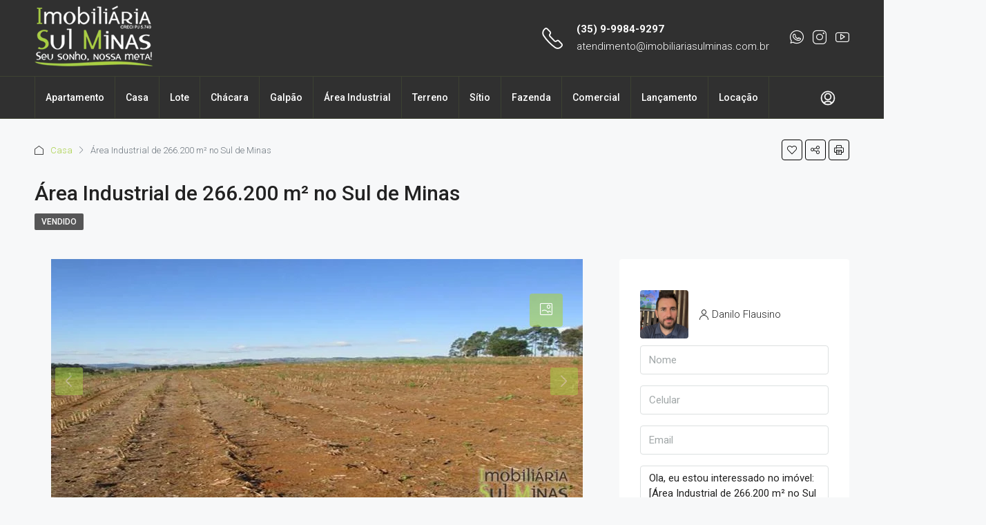

--- FILE ---
content_type: text/html; charset=UTF-8
request_url: https://imobiliariasulminas.com.br/imovel/area-industrial-de-11-alqueires-sul-de-minas/
body_size: 36962
content:
<!doctype html>
<html lang="pt-BR">
<head>
	<meta charset="UTF-8" />
	<meta name="viewport" content="width=device-width, initial-scale=1.0" />
	<link rel="profile" href="https://gmpg.org/xfn/11" />
    <meta name="format-detection" content="telephone=no">
			<style>.houzez-library-modal-btn {margin-left: 5px;background: #35AAE1;vertical-align: top;font-size: 0 !important;}.houzez-library-modal-btn:before {content: '';width: 16px;height: 16px;background-image: url('https://imobiliariasulminas.com.br/wp-content/themes/h-3-4-4/img/studio-icon.png');background-position: center;background-size: contain;background-repeat: no-repeat;}#houzez-library-modal .houzez-elementor-template-library-template-name {text-align: right;flex: 1 0 0%;}</style>
	<meta name='robots' content='index, follow, max-image-preview:large, max-snippet:-1, max-video-preview:-1' />
	<style>img:is([sizes="auto" i], [sizes^="auto," i]) { contain-intrinsic-size: 3000px 1500px }</style>
	
	<!-- This site is optimized with the Yoast SEO plugin v26.3 - https://yoast.com/wordpress/plugins/seo/ -->
	<title>Área Industrial de 266.200 m² no Sul de Minas - Imobiliária Sul Minas</title>
	<link rel="canonical" href="https://imobiliariasulminas.com.br/imovel/area-industrial-de-11-alqueires-sul-de-minas/" />
	<meta property="og:locale" content="pt_BR" />
	<meta property="og:type" content="article" />
	<meta property="og:title" content="Área Industrial de 266.200 m² no Sul de Minas - Imobiliária Sul Minas" />
	<meta property="og:description" content="Área Industrial de 11 Alqueires no Sul de Minas, excelente área medindo 11 Alqueires, totalmente plana de fácil terraplanagem, ideal para grandes corporações, o terreno esta nas margens da pista próximo da Fernão Dias, um dos melhores terrenos do sul de minas para instalação de sua industria apenas 150km de São Paulo. Para maiores informações [&hellip;]" />
	<meta property="og:url" content="https://imobiliariasulminas.com.br/imovel/area-industrial-de-11-alqueires-sul-de-minas/" />
	<meta property="og:site_name" content="Imobiliária Sul Minas" />
	<meta property="article:modified_time" content="2022-02-03T13:23:22+00:00" />
	<meta property="og:image" content="https://imobiliariasulminas.com.br/wp-content/uploads/2017/06/Area-Industrial-de-266.200-m²-no-Sul-de-Minas-Cod-481-1.jpg" />
	<meta property="og:image:width" content="770" />
	<meta property="og:image:height" content="386" />
	<meta property="og:image:type" content="image/jpeg" />
	<meta name="twitter:card" content="summary_large_image" />
	<script type="application/ld+json" class="yoast-schema-graph">{"@context":"https://schema.org","@graph":[{"@type":"WebPage","@id":"https://imobiliariasulminas.com.br/imovel/area-industrial-de-11-alqueires-sul-de-minas/","url":"https://imobiliariasulminas.com.br/imovel/area-industrial-de-11-alqueires-sul-de-minas/","name":"Área Industrial de 266.200 m² no Sul de Minas - Imobiliária Sul Minas","isPartOf":{"@id":"https://imobiliariasulminas.com.br/#website"},"primaryImageOfPage":{"@id":"https://imobiliariasulminas.com.br/imovel/area-industrial-de-11-alqueires-sul-de-minas/#primaryimage"},"image":{"@id":"https://imobiliariasulminas.com.br/imovel/area-industrial-de-11-alqueires-sul-de-minas/#primaryimage"},"thumbnailUrl":"https://imobiliariasulminas.com.br/wp-content/uploads/2017/06/Area-Industrial-de-266.200-m²-no-Sul-de-Minas-Cod-481-1.jpg","datePublished":"2017-06-07T03:00:00+00:00","dateModified":"2022-02-03T13:23:22+00:00","breadcrumb":{"@id":"https://imobiliariasulminas.com.br/imovel/area-industrial-de-11-alqueires-sul-de-minas/#breadcrumb"},"inLanguage":"pt-BR","potentialAction":[{"@type":"ReadAction","target":["https://imobiliariasulminas.com.br/imovel/area-industrial-de-11-alqueires-sul-de-minas/"]}]},{"@type":"ImageObject","inLanguage":"pt-BR","@id":"https://imobiliariasulminas.com.br/imovel/area-industrial-de-11-alqueires-sul-de-minas/#primaryimage","url":"https://imobiliariasulminas.com.br/wp-content/uploads/2017/06/Area-Industrial-de-266.200-m²-no-Sul-de-Minas-Cod-481-1.jpg","contentUrl":"https://imobiliariasulminas.com.br/wp-content/uploads/2017/06/Area-Industrial-de-266.200-m²-no-Sul-de-Minas-Cod-481-1.jpg","width":770,"height":386},{"@type":"BreadcrumbList","@id":"https://imobiliariasulminas.com.br/imovel/area-industrial-de-11-alqueires-sul-de-minas/#breadcrumb","itemListElement":[{"@type":"ListItem","position":1,"name":"Início","item":"https://imobiliariasulminas.com.br/"},{"@type":"ListItem","position":2,"name":"Imóveis","item":"https://imobiliariasulminas.com.br/imovel/"},{"@type":"ListItem","position":3,"name":"Área Industrial de 266.200 m² no Sul de Minas"}]},{"@type":"WebSite","@id":"https://imobiliariasulminas.com.br/#website","url":"https://imobiliariasulminas.com.br/","name":"Imobiliária Sul Minas","description":"Seu sonho nossa meta!","publisher":{"@id":"https://imobiliariasulminas.com.br/#organization"},"potentialAction":[{"@type":"SearchAction","target":{"@type":"EntryPoint","urlTemplate":"https://imobiliariasulminas.com.br/?s={search_term_string}"},"query-input":{"@type":"PropertyValueSpecification","valueRequired":true,"valueName":"search_term_string"}}],"inLanguage":"pt-BR"},{"@type":"Organization","@id":"https://imobiliariasulminas.com.br/#organization","name":"Imobiliaria Sul Minas","url":"https://imobiliariasulminas.com.br/","logo":{"@type":"ImageObject","inLanguage":"pt-BR","@id":"https://imobiliariasulminas.com.br/#/schema/logo/image/","url":"https://imobiliariasulminas.com.br/wp-content/uploads/2021/09/imobiliaria-sul-minas-logo.jpg","contentUrl":"https://imobiliariasulminas.com.br/wp-content/uploads/2021/09/imobiliaria-sul-minas-logo.jpg","width":500,"height":500,"caption":"Imobiliaria Sul Minas"},"image":{"@id":"https://imobiliariasulminas.com.br/#/schema/logo/image/"}}]}</script>
	<!-- / Yoast SEO plugin. -->


<link rel='dns-prefetch' href='//js.hs-scripts.com' />
<link rel='dns-prefetch' href='//maps.google.com' />
<link rel='dns-prefetch' href='//fonts.googleapis.com' />
<link rel='preconnect' href='https://fonts.gstatic.com' crossorigin />

<link rel='stylesheet' id='wp-block-library-css' href='https://imobiliariasulminas.com.br/wp-includes/css/dist/block-library/style.min.css' type='text/css' media='all' />
<style id='classic-theme-styles-inline-css' type='text/css'>
/*! This file is auto-generated */
.wp-block-button__link{color:#fff;background-color:#32373c;border-radius:9999px;box-shadow:none;text-decoration:none;padding:calc(.667em + 2px) calc(1.333em + 2px);font-size:1.125em}.wp-block-file__button{background:#32373c;color:#fff;text-decoration:none}
</style>
<style id='global-styles-inline-css' type='text/css'>
:root{--wp--preset--aspect-ratio--square: 1;--wp--preset--aspect-ratio--4-3: 4/3;--wp--preset--aspect-ratio--3-4: 3/4;--wp--preset--aspect-ratio--3-2: 3/2;--wp--preset--aspect-ratio--2-3: 2/3;--wp--preset--aspect-ratio--16-9: 16/9;--wp--preset--aspect-ratio--9-16: 9/16;--wp--preset--color--black: #000000;--wp--preset--color--cyan-bluish-gray: #abb8c3;--wp--preset--color--white: #ffffff;--wp--preset--color--pale-pink: #f78da7;--wp--preset--color--vivid-red: #cf2e2e;--wp--preset--color--luminous-vivid-orange: #ff6900;--wp--preset--color--luminous-vivid-amber: #fcb900;--wp--preset--color--light-green-cyan: #7bdcb5;--wp--preset--color--vivid-green-cyan: #00d084;--wp--preset--color--pale-cyan-blue: #8ed1fc;--wp--preset--color--vivid-cyan-blue: #0693e3;--wp--preset--color--vivid-purple: #9b51e0;--wp--preset--gradient--vivid-cyan-blue-to-vivid-purple: linear-gradient(135deg,rgba(6,147,227,1) 0%,rgb(155,81,224) 100%);--wp--preset--gradient--light-green-cyan-to-vivid-green-cyan: linear-gradient(135deg,rgb(122,220,180) 0%,rgb(0,208,130) 100%);--wp--preset--gradient--luminous-vivid-amber-to-luminous-vivid-orange: linear-gradient(135deg,rgba(252,185,0,1) 0%,rgba(255,105,0,1) 100%);--wp--preset--gradient--luminous-vivid-orange-to-vivid-red: linear-gradient(135deg,rgba(255,105,0,1) 0%,rgb(207,46,46) 100%);--wp--preset--gradient--very-light-gray-to-cyan-bluish-gray: linear-gradient(135deg,rgb(238,238,238) 0%,rgb(169,184,195) 100%);--wp--preset--gradient--cool-to-warm-spectrum: linear-gradient(135deg,rgb(74,234,220) 0%,rgb(151,120,209) 20%,rgb(207,42,186) 40%,rgb(238,44,130) 60%,rgb(251,105,98) 80%,rgb(254,248,76) 100%);--wp--preset--gradient--blush-light-purple: linear-gradient(135deg,rgb(255,206,236) 0%,rgb(152,150,240) 100%);--wp--preset--gradient--blush-bordeaux: linear-gradient(135deg,rgb(254,205,165) 0%,rgb(254,45,45) 50%,rgb(107,0,62) 100%);--wp--preset--gradient--luminous-dusk: linear-gradient(135deg,rgb(255,203,112) 0%,rgb(199,81,192) 50%,rgb(65,88,208) 100%);--wp--preset--gradient--pale-ocean: linear-gradient(135deg,rgb(255,245,203) 0%,rgb(182,227,212) 50%,rgb(51,167,181) 100%);--wp--preset--gradient--electric-grass: linear-gradient(135deg,rgb(202,248,128) 0%,rgb(113,206,126) 100%);--wp--preset--gradient--midnight: linear-gradient(135deg,rgb(2,3,129) 0%,rgb(40,116,252) 100%);--wp--preset--font-size--small: 13px;--wp--preset--font-size--medium: 20px;--wp--preset--font-size--large: 36px;--wp--preset--font-size--x-large: 42px;--wp--preset--spacing--20: 0.44rem;--wp--preset--spacing--30: 0.67rem;--wp--preset--spacing--40: 1rem;--wp--preset--spacing--50: 1.5rem;--wp--preset--spacing--60: 2.25rem;--wp--preset--spacing--70: 3.38rem;--wp--preset--spacing--80: 5.06rem;--wp--preset--shadow--natural: 6px 6px 9px rgba(0, 0, 0, 0.2);--wp--preset--shadow--deep: 12px 12px 50px rgba(0, 0, 0, 0.4);--wp--preset--shadow--sharp: 6px 6px 0px rgba(0, 0, 0, 0.2);--wp--preset--shadow--outlined: 6px 6px 0px -3px rgba(255, 255, 255, 1), 6px 6px rgba(0, 0, 0, 1);--wp--preset--shadow--crisp: 6px 6px 0px rgba(0, 0, 0, 1);}:where(.is-layout-flex){gap: 0.5em;}:where(.is-layout-grid){gap: 0.5em;}body .is-layout-flex{display: flex;}.is-layout-flex{flex-wrap: wrap;align-items: center;}.is-layout-flex > :is(*, div){margin: 0;}body .is-layout-grid{display: grid;}.is-layout-grid > :is(*, div){margin: 0;}:where(.wp-block-columns.is-layout-flex){gap: 2em;}:where(.wp-block-columns.is-layout-grid){gap: 2em;}:where(.wp-block-post-template.is-layout-flex){gap: 1.25em;}:where(.wp-block-post-template.is-layout-grid){gap: 1.25em;}.has-black-color{color: var(--wp--preset--color--black) !important;}.has-cyan-bluish-gray-color{color: var(--wp--preset--color--cyan-bluish-gray) !important;}.has-white-color{color: var(--wp--preset--color--white) !important;}.has-pale-pink-color{color: var(--wp--preset--color--pale-pink) !important;}.has-vivid-red-color{color: var(--wp--preset--color--vivid-red) !important;}.has-luminous-vivid-orange-color{color: var(--wp--preset--color--luminous-vivid-orange) !important;}.has-luminous-vivid-amber-color{color: var(--wp--preset--color--luminous-vivid-amber) !important;}.has-light-green-cyan-color{color: var(--wp--preset--color--light-green-cyan) !important;}.has-vivid-green-cyan-color{color: var(--wp--preset--color--vivid-green-cyan) !important;}.has-pale-cyan-blue-color{color: var(--wp--preset--color--pale-cyan-blue) !important;}.has-vivid-cyan-blue-color{color: var(--wp--preset--color--vivid-cyan-blue) !important;}.has-vivid-purple-color{color: var(--wp--preset--color--vivid-purple) !important;}.has-black-background-color{background-color: var(--wp--preset--color--black) !important;}.has-cyan-bluish-gray-background-color{background-color: var(--wp--preset--color--cyan-bluish-gray) !important;}.has-white-background-color{background-color: var(--wp--preset--color--white) !important;}.has-pale-pink-background-color{background-color: var(--wp--preset--color--pale-pink) !important;}.has-vivid-red-background-color{background-color: var(--wp--preset--color--vivid-red) !important;}.has-luminous-vivid-orange-background-color{background-color: var(--wp--preset--color--luminous-vivid-orange) !important;}.has-luminous-vivid-amber-background-color{background-color: var(--wp--preset--color--luminous-vivid-amber) !important;}.has-light-green-cyan-background-color{background-color: var(--wp--preset--color--light-green-cyan) !important;}.has-vivid-green-cyan-background-color{background-color: var(--wp--preset--color--vivid-green-cyan) !important;}.has-pale-cyan-blue-background-color{background-color: var(--wp--preset--color--pale-cyan-blue) !important;}.has-vivid-cyan-blue-background-color{background-color: var(--wp--preset--color--vivid-cyan-blue) !important;}.has-vivid-purple-background-color{background-color: var(--wp--preset--color--vivid-purple) !important;}.has-black-border-color{border-color: var(--wp--preset--color--black) !important;}.has-cyan-bluish-gray-border-color{border-color: var(--wp--preset--color--cyan-bluish-gray) !important;}.has-white-border-color{border-color: var(--wp--preset--color--white) !important;}.has-pale-pink-border-color{border-color: var(--wp--preset--color--pale-pink) !important;}.has-vivid-red-border-color{border-color: var(--wp--preset--color--vivid-red) !important;}.has-luminous-vivid-orange-border-color{border-color: var(--wp--preset--color--luminous-vivid-orange) !important;}.has-luminous-vivid-amber-border-color{border-color: var(--wp--preset--color--luminous-vivid-amber) !important;}.has-light-green-cyan-border-color{border-color: var(--wp--preset--color--light-green-cyan) !important;}.has-vivid-green-cyan-border-color{border-color: var(--wp--preset--color--vivid-green-cyan) !important;}.has-pale-cyan-blue-border-color{border-color: var(--wp--preset--color--pale-cyan-blue) !important;}.has-vivid-cyan-blue-border-color{border-color: var(--wp--preset--color--vivid-cyan-blue) !important;}.has-vivid-purple-border-color{border-color: var(--wp--preset--color--vivid-purple) !important;}.has-vivid-cyan-blue-to-vivid-purple-gradient-background{background: var(--wp--preset--gradient--vivid-cyan-blue-to-vivid-purple) !important;}.has-light-green-cyan-to-vivid-green-cyan-gradient-background{background: var(--wp--preset--gradient--light-green-cyan-to-vivid-green-cyan) !important;}.has-luminous-vivid-amber-to-luminous-vivid-orange-gradient-background{background: var(--wp--preset--gradient--luminous-vivid-amber-to-luminous-vivid-orange) !important;}.has-luminous-vivid-orange-to-vivid-red-gradient-background{background: var(--wp--preset--gradient--luminous-vivid-orange-to-vivid-red) !important;}.has-very-light-gray-to-cyan-bluish-gray-gradient-background{background: var(--wp--preset--gradient--very-light-gray-to-cyan-bluish-gray) !important;}.has-cool-to-warm-spectrum-gradient-background{background: var(--wp--preset--gradient--cool-to-warm-spectrum) !important;}.has-blush-light-purple-gradient-background{background: var(--wp--preset--gradient--blush-light-purple) !important;}.has-blush-bordeaux-gradient-background{background: var(--wp--preset--gradient--blush-bordeaux) !important;}.has-luminous-dusk-gradient-background{background: var(--wp--preset--gradient--luminous-dusk) !important;}.has-pale-ocean-gradient-background{background: var(--wp--preset--gradient--pale-ocean) !important;}.has-electric-grass-gradient-background{background: var(--wp--preset--gradient--electric-grass) !important;}.has-midnight-gradient-background{background: var(--wp--preset--gradient--midnight) !important;}.has-small-font-size{font-size: var(--wp--preset--font-size--small) !important;}.has-medium-font-size{font-size: var(--wp--preset--font-size--medium) !important;}.has-large-font-size{font-size: var(--wp--preset--font-size--large) !important;}.has-x-large-font-size{font-size: var(--wp--preset--font-size--x-large) !important;}
:where(.wp-block-post-template.is-layout-flex){gap: 1.25em;}:where(.wp-block-post-template.is-layout-grid){gap: 1.25em;}
:where(.wp-block-columns.is-layout-flex){gap: 2em;}:where(.wp-block-columns.is-layout-grid){gap: 2em;}
:root :where(.wp-block-pullquote){font-size: 1.5em;line-height: 1.6;}
</style>
<link rel='stylesheet' id='elementor-frontend-css' href='https://imobiliariasulminas.com.br/wp-content/plugins/elementor/assets/css/frontend.min.css' type='text/css' media='all' />
<link rel='stylesheet' id='elementor-post-5-css' href='https://imobiliariasulminas.com.br/wp-content/uploads/elementor/css/post-5.css' type='text/css' media='all' />
<link rel='stylesheet' id='houzez-studio-css' href='https://imobiliariasulminas.com.br/wp-content/plugins/houzez-studio/public/css/houzez-studio-public.css' type='text/css' media='all' />
<link rel='stylesheet' id='houzez-all-css-css' href='https://imobiliariasulminas.com.br/wp-content/themes/h-3-4-4/css/all-css.css' type='text/css' media='all' />
<link rel='stylesheet' id='font-awesome-5-all-css' href='https://imobiliariasulminas.com.br/wp-content/themes/h-3-4-4/css/font-awesome/css/all.min.css' type='text/css' media='all' />
<link rel='stylesheet' id='houzez-style-css' href='https://imobiliariasulminas.com.br/wp-content/themes/h-3-4-4/style.css' type='text/css' media='all' />
<style id='houzez-style-inline-css' type='text/css'>

        @media (min-width: 1200px) {
          .container {
              max-width: 1210px;
          }
        }
        body {
            font-family: Roboto;
            font-size: 15px;
            font-weight: 300;
            line-height: 25px;
            text-transform: none;
        }
        .main-nav,
        .dropdown-menu,
        .login-register,
        .btn.btn-create-listing,
        .logged-in-nav,
        .btn-phone-number {
          font-family: Roboto;
          font-size: 14px;
          font-weight: 500;
          text-align: left;
          text-transform: none;
        }

        .btn,
        .ele-btn,
        .houzez-search-button,
        .houzez-submit-button,
        .form-control,
        .bootstrap-select .text,
        .sort-by-title,
        .woocommerce ul.products li.product .button {
          font-family: Roboto;
          font-size: 15px; 
        }
        
        h1, h2, h3, h4, h5, h6, .item-title {
          font-family: Roboto;
          font-weight: 500;
          text-transform: inherit;
        }

        .post-content-wrap h1, .post-content-wrap h2, .post-content-wrap h3, .post-content-wrap h4, .post-content-wrap h5, .post-content-wrap h6 {
          font-weight: 500;
          text-transform: inherit;
          text-align: inherit; 
        }

        .top-bar-wrap {
            font-family: Roboto;
            font-size: 15px;
            font-weight: 300;
            line-height: 25px;
            text-align: left;
            text-transform: none;   
        }
        .footer-wrap {
            font-family: Roboto;
            font-size: 14px;
            font-weight: 300;
            line-height: 25px;
            text-align: left;
            text-transform: none;
        }
        
        .header-v1 .header-inner-wrap,
        .header-v1 .navbar-logged-in-wrap {
            line-height: 60px;
            height: 60px; 
        }
        .header-v2 .header-top .navbar {
          height: 110px; 
        }

        .header-v2 .header-bottom .header-inner-wrap,
        .header-v2 .header-bottom .navbar-logged-in-wrap {
          line-height: 60px;
          height: 60px; 
        }

        .header-v3 .header-top .header-inner-wrap,
        .header-v3 .header-top .header-contact-wrap {
          height: 80px;
          line-height: 80px; 
        }
        .header-v3 .header-bottom .header-inner-wrap,
        .header-v3 .header-bottom .navbar-logged-in-wrap {
          line-height: 54px;
          height: 54px; 
        }
        .header-v4 .header-inner-wrap,
        .header-v4 .navbar-logged-in-wrap {
          line-height: 90px;
          height: 90px; 
        }
        .header-v5 .header-top .header-inner-wrap,
        .header-v5 .header-top .navbar-logged-in-wrap {
          line-height: 110px;
          height: 110px; 
        }
        .header-v5 .header-bottom .header-inner-wrap {
          line-height: 54px;
          height: 54px; 
        }
        .header-v6 .header-inner-wrap,
        .header-v6 .navbar-logged-in-wrap {
          height: 60px;
          line-height: 60px; 
        }
        @media (min-width: 1200px) {
            .header-v5 .header-top .container {
                max-width: 1170px;
            }
        }
    
      body,
      .main-wrap,
      .fw-property-documents-wrap h3 span, 
      .fw-property-details-wrap h3 span {
        background-color: #f7f8f9; 
      }
      .houzez-main-wrap-v2, .main-wrap.agent-detail-page-v2 {
        background-color: #ffffff;
      }

       body,
      .form-control,
      .bootstrap-select .text,
      .item-title a,
      .listing-tabs .nav-tabs .nav-link,
      .item-wrap-v2 .item-amenities li span,
      .item-wrap-v2 .item-amenities li:before,
      .item-parallax-wrap .item-price-wrap,
      .list-view .item-body .item-price-wrap,
      .property-slider-item .item-price-wrap,
      .page-title-wrap .item-price-wrap,
      .agent-information .agent-phone span a,
      .property-overview-wrap ul li strong,
      .mobile-property-title .item-price-wrap .item-price,
      .fw-property-features-left li a,
      .lightbox-content-wrap .item-price-wrap,
      .blog-post-item-v1 .blog-post-title h3 a,
      .blog-post-content-widget h4 a,
      .property-item-widget .right-property-item-widget-wrap .item-price-wrap,
      .login-register-form .modal-header .login-register-tabs .nav-link.active,
      .agent-list-wrap .agent-list-content h2 a,
      .agent-list-wrap .agent-list-contact li a,
      .agent-contacts-wrap li a,
      .menu-edit-property li a,
      .statistic-referrals-list li a,
      .chart-nav .nav-pills .nav-link,
      .dashboard-table-properties td .property-payment-status,
      .dashboard-mobile-edit-menu-wrap .bootstrap-select > .dropdown-toggle.bs-placeholder,
      .payment-method-block .radio-tab .control-text,
      .post-title-wrap h2 a,
      .lead-nav-tab.nav-pills .nav-link,
      .deals-nav-tab.nav-pills .nav-link,
      .btn-light-grey-outlined:hover,
      button:not(.bs-placeholder) .filter-option-inner-inner,
      .fw-property-floor-plans-wrap .floor-plans-tabs a,
      .products > .product > .item-body > a,
      .woocommerce ul.products li.product .price,
      .woocommerce div.product p.price, 
      .woocommerce div.product span.price,
      .woocommerce #reviews #comments ol.commentlist li .meta,
      .woocommerce-MyAccount-navigation ul li a,
      .activitiy-item-close-button a,
      .property-section-wrap li a {
       color: #222222; 
     }


    
      a,
      a:hover,
      a:active,
      a:focus,
      .primary-text,
      .btn-clear,
      .btn-apply,
      .btn-primary-outlined,
      .btn-primary-outlined:before,
      .item-title a:hover,
      .sort-by .bootstrap-select .bs-placeholder,
      .sort-by .bootstrap-select > .btn,
      .sort-by .bootstrap-select > .btn:active,
      .page-link,
      .page-link:hover,
      .accordion-title:before,
      .blog-post-content-widget h4 a:hover,
      .agent-list-wrap .agent-list-content h2 a:hover,
      .agent-list-wrap .agent-list-contact li a:hover,
      .agent-contacts-wrap li a:hover,
      .agent-nav-wrap .nav-pills .nav-link,
      .dashboard-side-menu-wrap .side-menu-dropdown a.active,
      .menu-edit-property li a.active,
      .menu-edit-property li a:hover,
      .dashboard-statistic-block h3 .fa,
      .statistic-referrals-list li a:hover,
      .chart-nav .nav-pills .nav-link.active,
      .board-message-icon-wrap.active,
      .post-title-wrap h2 a:hover,
      .listing-switch-view .switch-btn.active,
      .item-wrap-v6 .item-price-wrap,
      .listing-v6 .list-view .item-body .item-price-wrap,
      .woocommerce nav.woocommerce-pagination ul li a, 
      .woocommerce nav.woocommerce-pagination ul li span,
      .woocommerce-MyAccount-navigation ul li a:hover,
      .property-schedule-tour-form-wrap .control input:checked ~ .control__indicator,
      .property-schedule-tour-form-wrap .control:hover,
      .property-walkscore-wrap-v2 .score-details .houzez-icon,
      .login-register .btn-icon-login-register + .dropdown-menu a,
      .activitiy-item-close-button a:hover,
      .property-section-wrap li a:hover,
      .agent-detail-page-v2 .agent-nav-wrap .nav-link.active,
      .property-lightbox-v2-sections-navigation .slick-prev, 
      .property-lightbox-v2-sections-navigation .slick-next,
      .property-lightbox-v2-sections-navigation .slick-slide.current-section,
      .property-lightbox-v2-sections-navigation .nav-link.active,
      .agent-detail-page-v2 .listing-tabs .nav-link.active {
        color: #a8cf45; 
      }
      
      .agent-list-position a {
        color: #a8cf45; 
      }

      .control input:checked ~ .control__indicator,
      .top-banner-wrap .nav-pills .nav-link,
      .btn-primary-outlined:hover,
      .page-item.active .page-link,
      .slick-prev:hover,
      .slick-prev:focus,
      .slick-next:hover,
      .slick-next:focus,
      .mobile-property-tools .nav-pills .nav-link.active,
      .login-register-form .modal-header,
      .agent-nav-wrap .nav-pills .nav-link.active,
      .board-message-icon-wrap .notification-circle,
      .primary-label,
      .fc-event, .fc-event-dot,
      .compare-table .table-hover > tbody > tr:hover,
      .post-tag,
      .datepicker table tr td.active.active,
      .datepicker table tr td.active.disabled,
      .datepicker table tr td.active.disabled.active,
      .datepicker table tr td.active.disabled.disabled,
      .datepicker table tr td.active.disabled:active,
      .datepicker table tr td.active.disabled:hover,
      .datepicker table tr td.active.disabled:hover.active,
      .datepicker table tr td.active.disabled:hover.disabled,
      .datepicker table tr td.active.disabled:hover:active,
      .datepicker table tr td.active.disabled:hover:hover,
      .datepicker table tr td.active.disabled:hover[disabled],
      .datepicker table tr td.active.disabled[disabled],
      .datepicker table tr td.active:active,
      .datepicker table tr td.active:hover,
      .datepicker table tr td.active:hover.active,
      .datepicker table tr td.active:hover.disabled,
      .datepicker table tr td.active:hover:active,
      .datepicker table tr td.active:hover:hover,
      .datepicker table tr td.active:hover[disabled],
      .datepicker table tr td.active[disabled],
      .ui-slider-horizontal .ui-slider-range,
      .btn-bubble {
        background-color: #a8cf45; 
      }

      .control input:checked ~ .control__indicator,
      .btn-primary-outlined,
      .page-item.active .page-link,
      .mobile-property-tools .nav-pills .nav-link.active,
      .agent-nav-wrap .nav-pills .nav-link,
      .agent-nav-wrap .nav-pills .nav-link.active,
      .chart-nav .nav-pills .nav-link.active,
      .dashaboard-snake-nav .step-block.active,
      .fc-event,
      .fc-event-dot,
      .property-schedule-tour-form-wrap .control input:checked ~ .control__indicator,
      .agent-detail-page-v2 .agent-nav-wrap .nav-link.active {
        border-color: #a8cf45; 
      }

      .slick-arrow:hover {
        background-color: rgba(168,207,69,0.59); 
      }

      .slick-arrow {
        background-color: #a8cf45; 
      }

      .property-banner .nav-pills .nav-link.active {
        background-color: rgba(168,207,69,0.59) !important; 
      }

      .property-navigation-wrap a.active {
        color: #a8cf45;
        -webkit-box-shadow: inset 0 -3px #a8cf45;
        box-shadow: inset 0 -3px #a8cf45; 
      }

      .btn-primary,
      .fc-button-primary,
      .woocommerce nav.woocommerce-pagination ul li a:focus, 
      .woocommerce nav.woocommerce-pagination ul li a:hover, 
      .woocommerce nav.woocommerce-pagination ul li span.current {
        color: #fff;
        background-color: #a8cf45;
        border-color: #a8cf45; 
      }
      .btn-primary:focus, .btn-primary:focus:active,
      .fc-button-primary:focus,
      .fc-button-primary:focus:active {
        color: #fff;
        background-color: #a8cf45;
        border-color: #a8cf45; 
      }
      .btn-primary:hover,
      .fc-button-primary:hover {
        color: #fff;
        background-color: #a8cf45;
        border-color: #a8cf45; 
      }
      .btn-primary:active, 
      .btn-primary:not(:disabled):not(:disabled):active,
      .fc-button-primary:active,
      .fc-button-primary:not(:disabled):not(:disabled):active {
        color: #fff;
        background-color: #a8cf45;
        border-color: #a8cf45; 
      }

      .btn-secondary,
      .woocommerce span.onsale,
      .woocommerce ul.products li.product .button,
      .woocommerce #respond input#submit.alt, 
      .woocommerce a.button.alt, 
      .woocommerce button.button.alt, 
      .woocommerce input.button.alt,
      .woocommerce #review_form #respond .form-submit input,
      .woocommerce #respond input#submit, 
      .woocommerce a.button, 
      .woocommerce button.button, 
      .woocommerce input.button {
        color: #fff;
        background-color: #a8cf45;
        border-color: #a8cf45; 
      }
      .woocommerce ul.products li.product .button:focus,
      .woocommerce ul.products li.product .button:active,
      .woocommerce #respond input#submit.alt:focus, 
      .woocommerce a.button.alt:focus, 
      .woocommerce button.button.alt:focus, 
      .woocommerce input.button.alt:focus,
      .woocommerce #respond input#submit.alt:active, 
      .woocommerce a.button.alt:active, 
      .woocommerce button.button.alt:active, 
      .woocommerce input.button.alt:active,
      .woocommerce #review_form #respond .form-submit input:focus,
      .woocommerce #review_form #respond .form-submit input:active,
      .woocommerce #respond input#submit:active, 
      .woocommerce a.button:active, 
      .woocommerce button.button:active, 
      .woocommerce input.button:active,
      .woocommerce #respond input#submit:focus, 
      .woocommerce a.button:focus, 
      .woocommerce button.button:focus, 
      .woocommerce input.button:focus {
        color: #fff;
        background-color: #a8cf45;
        border-color: #a8cf45; 
      }
      .btn-secondary:hover,
      .woocommerce ul.products li.product .button:hover,
      .woocommerce #respond input#submit.alt:hover, 
      .woocommerce a.button.alt:hover, 
      .woocommerce button.button.alt:hover, 
      .woocommerce input.button.alt:hover,
      .woocommerce #review_form #respond .form-submit input:hover,
      .woocommerce #respond input#submit:hover, 
      .woocommerce a.button:hover, 
      .woocommerce button.button:hover, 
      .woocommerce input.button:hover {
        color: #fff;
        background-color: #a8cf45;
        border-color: #a8cf45; 
      }
      .btn-secondary:active, 
      .btn-secondary:not(:disabled):not(:disabled):active {
        color: #fff;
        background-color: #a8cf45;
        border-color: #a8cf45; 
      }

      .btn-primary-outlined {
        color: #a8cf45;
        background-color: transparent;
        border-color: #a8cf45; 
      }
      .btn-primary-outlined:focus, .btn-primary-outlined:focus:active {
        color: #a8cf45;
        background-color: transparent;
        border-color: #a8cf45; 
      }
      .btn-primary-outlined:hover {
        color: #fff;
        background-color: #a8cf45;
        border-color: #a8cf45; 
      }
      .btn-primary-outlined:active, .btn-primary-outlined:not(:disabled):not(:disabled):active {
        color: #a8cf45;
        background-color: rgba(26, 26, 26, 0);
        border-color: #a8cf45; 
      }

      .btn-secondary-outlined {
        color: #a8cf45;
        background-color: transparent;
        border-color: #a8cf45; 
      }
      .btn-secondary-outlined:focus, .btn-secondary-outlined:focus:active {
        color: #a8cf45;
        background-color: transparent;
        border-color: #a8cf45; 
      }
      .btn-secondary-outlined:hover {
        color: #fff;
        background-color: #a8cf45;
        border-color: #a8cf45; 
      }
      .btn-secondary-outlined:active, .btn-secondary-outlined:not(:disabled):not(:disabled):active {
        color: #a8cf45;
        background-color: rgba(26, 26, 26, 0);
        border-color: #a8cf45; 
      }

      .btn-call {
        color: #a8cf45;
        background-color: transparent;
        border-color: #a8cf45; 
      }
      .btn-call:focus, .btn-call:focus:active {
        color: #a8cf45;
        background-color: transparent;
        border-color: #a8cf45; 
      }
      .btn-call:hover {
        color: #a8cf45;
        background-color: rgba(26, 26, 26, 0);
        border-color: #a8cf45; 
      }
      .btn-call:active, .btn-call:not(:disabled):not(:disabled):active {
        color: #a8cf45;
        background-color: rgba(26, 26, 26, 0);
        border-color: #a8cf45; 
      }
      .icon-delete .btn-loader:after{
          border-color: #a8cf45 transparent #a8cf45 transparent
      }
    
      .header-v1 {
        background-color: #004274;
        border-bottom: 1px solid #004274; 
      }

      .header-v1 a.nav-link {
        color: #FFFFFF; 
      }

      .header-v1 a.nav-link:hover,
      .header-v1 a.nav-link:active {
        color: #00aeff;
        background-color: rgba(0, 174, 255, 0.1); 
      }
      .header-desktop .main-nav .nav-link {
          letter-spacing: 0.0px;
      }
    
      .header-v2 .header-top,
      .header-v5 .header-top,
      .header-v2 .header-contact-wrap {
        background-color: #303030; 
      }

      .header-v2 .header-bottom, 
      .header-v5 .header-bottom {
        background-color: #303030;
      }

      .header-v2 .header-contact-wrap .header-contact-right, .header-v2 .header-contact-wrap .header-contact-right a, .header-contact-right a:hover, header-contact-right a:active {
        color: #ffffff; 
      }

      .header-v2 .header-contact-left {
        color: #ffffff; 
      }

      .header-v2 .header-bottom,
      .header-v2 .navbar-nav > li,
      .header-v2 .navbar-nav > li:first-of-type,
      .header-v5 .header-bottom,
      .header-v5 .navbar-nav > li,
      .header-v5 .navbar-nav > li:first-of-type {
        border-color: rgba(168,207,69,0.11);
      }

      .header-v2 a.nav-link,
      .header-v5 a.nav-link {
        color: #ffffff; 
      }

      .header-v2 a.nav-link:hover,
      .header-v2 a.nav-link:active,
      .header-v5 a.nav-link:hover,
      .header-v5 a.nav-link:active {
        color: #ffffff;
        background-color: rgba(168,207,69,1); 
      }

      .header-v2 .header-contact-right a:hover, 
      .header-v2 .header-contact-right a:active,
      .header-v3 .header-contact-right a:hover, 
      .header-v3 .header-contact-right a:active {
        background-color: transparent;
      }

      .header-v2 .header-social-icons a,
      .header-v5 .header-social-icons a {
        color: #ffffff; 
      }
    
      .header-v3 .header-top {
        background-color: #004274; 
      }

      .header-v3 .header-bottom {
        background-color: #004274; 
      }

      .header-v3 .header-contact,
      .header-v3-mobile {
        background-color: #00aeff;
        color: #ffffff; 
      }

      .header-v3 .header-bottom,
      .header-v3 .login-register,
      .header-v3 .navbar-nav > li,
      .header-v3 .navbar-nav > li:first-of-type {
        border-color: rgba(0, 174, 239, 0.2); 
      }

      .header-v3 a.nav-link, 
      .header-v3 .header-contact-right a:hover, .header-v3 .header-contact-right a:active {
        color: #FFFFFF; 
      }

      .header-v3 a.nav-link:hover,
      .header-v3 a.nav-link:active {
        color: #00aeff;
        background-color: rgba(0, 174, 255, 0.1); 
      }

      .header-v3 .header-social-icons a {
        color: #004274; 
      }
    
      .header-v4 {
        background-color: #ffffff; 
      }

      .header-v4 a.nav-link {
        color: #004274; 
      }

      .header-v4 a.nav-link:hover,
      .header-v4 a.nav-link:active {
        color: #00aeef;
        background-color: rgba(0, 174, 255, 0.1); 
      }
    
      .header-v6 .header-top {
        background-color: #004274; 
      }

      .header-v6 a.nav-link {
        color: #FFFFFF; 
      }

      .header-v6 a.nav-link:hover,
      .header-v6 a.nav-link:active {
        color: #00aeff;
        background-color: rgba(0, 174, 255, 0.1); 
      }

      .header-v6 .header-social-icons a {
        color: #FFFFFF; 
      }
    
      .header-mobile {
        background-color: #383838; 
      }
      .header-mobile .toggle-button-left,
      .header-mobile .toggle-button-right {
        color: #FFFFFF; 
      }

      .nav-mobile .logged-in-nav a,
      .nav-mobile .main-nav,
      .nav-mobile .navi-login-register {
        background-color: #ffffff; 
      }

      .nav-mobile .logged-in-nav a,
      .nav-mobile .main-nav .nav-item .nav-item a,
      .nav-mobile .main-nav .nav-item a,
      .navi-login-register .main-nav .nav-item a {
        color: #383838;
        border-bottom: 1px solid #383838;
        background-color: #ffffff;
      }

      .nav-mobile .btn-create-listing,
      .navi-login-register .btn-create-listing {
        color: #fff;
        border: 1px solid #a8cf45;
        background-color: #a8cf45; 
      }

      .nav-mobile .btn-create-listing:hover, .nav-mobile .btn-create-listing:active,
      .navi-login-register .btn-create-listing:hover,
      .navi-login-register .btn-create-listing:active {
        color: #fff;
        border: 1px solid #a8cf45;
        background-color: rgba(0, 174, 255, 0.65); 
      }
    
      .header-transparent-wrap .header-v4 {
        background-color: transparent;
        border-bottom: 1px solid rgba(255, 255, 255, 0.3); 
      }

      .header-transparent-wrap .header-v4 a {
        color: #ffffff; 
      }

      .header-transparent-wrap .header-v4 a:hover,
      .header-transparent-wrap .header-v4 a:active {
        color: #ffffff;
        background-color: rgba(255, 255, 255, 0.1); 
      }
    
      .main-nav .navbar-nav .nav-item .dropdown-menu,
      .login-register .login-register-nav li .dropdown-menu {
        background-color: rgba(255,255,255,0.95); 
      }

      .login-register .login-register-nav li .dropdown-menu:before {
          border-left-color: rgba(255,255,255,0.95);
          border-top-color: rgba(255,255,255,0.95);
      }

      .main-nav .navbar-nav .nav-item .nav-item a,
      .login-register .login-register-nav li .dropdown-menu .nav-item a {
        color: #222222;
        border-bottom: 1px solid #dce0e0; 
      }

      .main-nav .navbar-nav .nav-item .nav-item a:hover,
      .main-nav .navbar-nav .nav-item .nav-item a:active,
      .login-register .login-register-nav li .dropdown-menu .nav-item a:hover {
        color: #a8cf45; 
      }
      .main-nav .navbar-nav .nav-item .nav-item a:hover,
      .main-nav .navbar-nav .nav-item .nav-item a:active,
      .login-register .login-register-nav li .dropdown-menu .nav-item a:hover {
          background-color: rgba(0, 174, 255, 0.1);
      }
    
      .header-main-wrap .btn-create-listing {
        color: #ffffff;
        border: 1px solid #a8cf45;
        background-color: #a8cf45; 
      }

      .header-main-wrap .btn-create-listing:hover,
      .header-main-wrap .btn-create-listing:active {
        color: rgba(255, 255, 255, 0.99);
        border: 1px solid #a8cf45;
        background-color: rgba(168,207,69,0.65); 
      }
    
      .header-transparent-wrap .header-v4 .btn-create-listing {
        color: #ffffff;
        border: 1px solid #ffffff;
        background-color: rgba(255, 255, 255, 0.2); 
      }

      .header-transparent-wrap .header-v4 .btn-create-listing:hover,
      .header-transparent-wrap .header-v4 .btn-create-listing:active {
        color: rgba(255,255,255,1);
        border: 1px solid #a8cf45;
        background-color: rgba(168,207,69,0.63); 
      }
    
      .header-transparent-wrap .logged-in-nav a,
      .logged-in-nav a {
        color: #3a3a3a;
        border-color: #dce0e0;
        background-color: #FFFFFF; 
      }

      .header-transparent-wrap .logged-in-nav a:hover,
      .header-transparent-wrap .logged-in-nav a:active,
      .logged-in-nav a:hover,
      .logged-in-nav a:active {
        color: #a8cf45;
        background-color: rgba(168,207,69,0.1);
        border-color: #dce0e0; 
      }
    
      .form-control::-webkit-input-placeholder,
      .search-banner-wrap ::-webkit-input-placeholder,
      .advanced-search ::-webkit-input-placeholder,
      .advanced-search-banner-wrap ::-webkit-input-placeholder,
      .overlay-search-advanced-module ::-webkit-input-placeholder {
        color: #a1a7a8; 
      }
      .bootstrap-select > .dropdown-toggle.bs-placeholder, 
      .bootstrap-select > .dropdown-toggle.bs-placeholder:active, 
      .bootstrap-select > .dropdown-toggle.bs-placeholder:focus, 
      .bootstrap-select > .dropdown-toggle.bs-placeholder:hover {
        color: #a1a7a8; 
      }
      .form-control::placeholder,
      .search-banner-wrap ::-webkit-input-placeholder,
      .advanced-search ::-webkit-input-placeholder,
      .advanced-search-banner-wrap ::-webkit-input-placeholder,
      .overlay-search-advanced-module ::-webkit-input-placeholder {
        color: #a1a7a8; 
      }

      .search-banner-wrap ::-moz-placeholder,
      .advanced-search ::-moz-placeholder,
      .advanced-search-banner-wrap ::-moz-placeholder,
      .overlay-search-advanced-module ::-moz-placeholder {
        color: #a1a7a8; 
      }

      .search-banner-wrap :-ms-input-placeholder,
      .advanced-search :-ms-input-placeholder,
      .advanced-search-banner-wrap ::-ms-input-placeholder,
      .overlay-search-advanced-module ::-ms-input-placeholder {
        color: #a1a7a8; 
      }

      .search-banner-wrap :-moz-placeholder,
      .advanced-search :-moz-placeholder,
      .advanced-search-banner-wrap :-moz-placeholder,
      .overlay-search-advanced-module :-moz-placeholder {
        color: #a1a7a8; 
      }

      .advanced-search .form-control,
      .advanced-search .bootstrap-select > .btn,
      .location-trigger,
      .vertical-search-wrap .form-control,
      .vertical-search-wrap .bootstrap-select > .btn,
      .step-search-wrap .form-control,
      .step-search-wrap .bootstrap-select > .btn,
      .advanced-search-banner-wrap .form-control,
      .advanced-search-banner-wrap .bootstrap-select > .btn,
      .search-banner-wrap .form-control,
      .search-banner-wrap .bootstrap-select > .btn,
      .overlay-search-advanced-module .form-control,
      .overlay-search-advanced-module .bootstrap-select > .btn,
      .advanced-search-v2 .advanced-search-btn,
      .advanced-search-v2 .advanced-search-btn:hover {
        border-color: #dce0e0; 
      }

      .advanced-search-nav,
      .search-expandable,
      .overlay-search-advanced-module {
        background-color: #FFFFFF; 
      }
      .btn-search {
        color: #ffffff;
        background-color: #a8cf45;
        border-color: #a8cf45;
      }
      .btn-search:hover, .btn-search:active  {
        color: #ffffff;
        background-color: #a8cf45;
        border-color: #a8cf45;
      }
      .advanced-search-btn {
        color: #a8cf45;
        background-color: #ffffff;
        border-color: #dce0e0; 
      }
      .advanced-search-btn:hover, .advanced-search-btn:active {
        color: #ffffff;
        background-color: #a8cf45;
        border-color: #a8cf45; 
      }
      .advanced-search-btn:focus {
        color: #a8cf45;
        background-color: #ffffff;
        border-color: #dce0e0; 
      }
      .search-expandable-label {
        color: #ffffff;
        background-color: #a8cf45;
      }
      .advanced-search-nav {
        padding-top: 10px;
        padding-bottom: 10px;
      }
      .features-list-wrap .control--checkbox,
      .features-list-wrap .control--radio,
      .range-text, 
      .features-list-wrap .control--checkbox, 
      .features-list-wrap .btn-features-list, 
      .overlay-search-advanced-module .search-title, 
      .overlay-search-advanced-module .overlay-search-module-close {
          color: #222222;
      }
      .advanced-search-half-map {
        background-color: #FFFFFF; 
      }
      .advanced-search-half-map .range-text, 
      .advanced-search-half-map .features-list-wrap .control--checkbox, 
      .advanced-search-half-map .features-list-wrap .btn-features-list {
          color: #222222;
      }
    
      .save-search-btn {
          border-color: #a8cf45 ;
          background-color: #a8cf45 ;
          color: #ffffff ;
      }
      .save-search-btn:hover,
      .save-search-btn:active {
          border-color: #a8cf45;
          background-color: #a8cf45 ;
          color: #ffffff ;
      }
    .label-featured {
      background-color: #a8cf45;
      color: #ffffff; 
    }
    
    .dashboard-side-wrap {
      background-color: #424242; 
    }

    .side-menu a {
      color: #cecece; 
    }

    .side-menu a.active,
    .side-menu .side-menu-parent-selected > a,
    .side-menu-dropdown a,
    .side-menu a:hover {
      color: #ffffff; 
    }
    .dashboard-side-menu-wrap .side-menu-dropdown a.active {
      color: #a8cf45
    }
    
      .detail-wrap {
        background-color: rgba(168,207,69,0.11);
        border-color: #a8cf45; 
      }
    .top-bar-wrap,
    .top-bar-wrap .dropdown-menu,
    .switcher-wrap .dropdown-menu {
      background-color: #000000;
    }
    .top-bar-wrap a,
    .top-bar-contact,
    .top-bar-slogan,
    .top-bar-wrap .btn,
    .top-bar-wrap .dropdown-menu,
    .switcher-wrap .dropdown-menu,
    .top-bar-wrap .navbar-toggler {
      color: #ffffff;
    }
    .top-bar-wrap a:hover,
    .top-bar-wrap a:active,
    .top-bar-wrap .btn:hover,
    .top-bar-wrap .btn:active,
    .top-bar-wrap .dropdown-menu li:hover,
    .top-bar-wrap .dropdown-menu li:active,
    .switcher-wrap .dropdown-menu li:hover,
    .switcher-wrap .dropdown-menu li:active {
      color: rgba(168,207,69,0.73);
    }
    .class-energy-indicator:nth-child(1) {
        background-color: #33a357;
    }
    .class-energy-indicator:nth-child(2) {
        background-color: #79b752;
    }
    .class-energy-indicator:nth-child(3) {
        background-color: #c3d545;
    }
    .class-energy-indicator:nth-child(4) {
        background-color: #fff12c;
    }
    .class-energy-indicator:nth-child(5) {
        background-color: #edb731;
    }
    .class-energy-indicator:nth-child(6) {
        background-color: #d66f2c;
    }
    .class-energy-indicator:nth-child(7) {
        background-color: #cc232a;
    }
    .class-energy-indicator:nth-child(8) {
        background-color: #cc232a;
    }
    .class-energy-indicator:nth-child(9) {
        background-color: #cc232a;
    }
    .class-energy-indicator:nth-child(10) {
        background-color: #cc232a;
    }
    
      .agent-detail-page-v2 .agent-profile-wrap { background-color:#424242 }
      .agent-detail-page-v2 .agent-list-position a, .agent-detail-page-v2 .agent-profile-header h1, .agent-detail-page-v2 .rating-score-text, .agent-detail-page-v2 .agent-profile-address address, .agent-detail-page-v2 .badge-success { color:#ffffff }

      .agent-detail-page-v2 .all-reviews, .agent-detail-page-v2 .agent-profile-cta a { color:#a8cf45 }
    
    .footer-top-wrap {
      background-color: #424242; 
    }

    .footer-bottom-wrap {
      background-color: #444444; 
    }

    .footer-top-wrap,
    .footer-top-wrap a,
    .footer-bottom-wrap,
    .footer-bottom-wrap a,
    .footer-top-wrap .property-item-widget .right-property-item-widget-wrap .item-amenities,
    .footer-top-wrap .property-item-widget .right-property-item-widget-wrap .item-price-wrap,
    .footer-top-wrap .blog-post-content-widget h4 a,
    .footer-top-wrap .blog-post-content-widget,
    .footer-top-wrap .form-tools .control,
    .footer-top-wrap .slick-dots li.slick-active button:before,
    .footer-top-wrap .slick-dots li button::before,
    .footer-top-wrap .widget ul:not(.item-amenities):not(.item-price-wrap):not(.contact-list):not(.dropdown-menu):not(.nav-tabs) li span {
      color: #ffffff; 
    }
    
          .footer-top-wrap a:hover,
          .footer-bottom-wrap a:hover,
          .footer-top-wrap .blog-post-content-widget h4 a:hover {
            color: rgba(168,207,69,1); 
          }
      .houzez-main-wrap-v2  .widget-wrap {
        background-color: #ffffff;
        ;
        ;
        ;
        ;
        border-radius: 4px;
        padding: 30px;
      }
      
        .houzez-osm-cluster {
            background-image: url(https://imobiliariasulminas.com.br/wp-content/themes/h-3-4-4/img/map/cluster-icon.png);
            text-align: center;
            color: #fff;
            width: 48px;
            height: 48px;
            line-height: 48px;
        }
    
</style>
<link rel="preload" as="style" href="https://fonts.googleapis.com/css?family=Roboto:100,200,300,400,500,600,700,800,900,100italic,200italic,300italic,400italic,500italic,600italic,700italic,800italic,900italic&#038;display=swap" /><link rel="stylesheet" href="https://fonts.googleapis.com/css?family=Roboto:100,200,300,400,500,600,700,800,900,100italic,200italic,300italic,400italic,500italic,600italic,700italic,800italic,900italic&#038;display=swap" media="print" onload="this.media='all'"><noscript><link rel="stylesheet" href="https://fonts.googleapis.com/css?family=Roboto:100,200,300,400,500,600,700,800,900,100italic,200italic,300italic,400italic,500italic,600italic,700italic,800italic,900italic&#038;display=swap" /></noscript><script type="text/javascript" src="https://imobiliariasulminas.com.br/wp-includes/js/jquery/jquery.min.js" id="jquery-core-js"></script>
<script type="text/javascript" src="https://imobiliariasulminas.com.br/wp-includes/js/jquery/jquery-migrate.min.js" id="jquery-migrate-js"></script>
<script type="text/javascript" src="https://imobiliariasulminas.com.br/wp-content/plugins/houzez-studio/public/js/houzez-studio-public.js" id="houzez-studio-js"></script>
<script type="text/javascript" src="https://maps.google.com/maps/api/js?libraries=places&amp;language=pt_BR&amp;key=AIzaSyAKGcrwLAXPqV2jczMqEn8AbCQ_vAYuRaM" id="houzez-google-map-api-js" defer></script>
<script type="text/javascript" src="https://imobiliariasulminas.com.br/wp-content/themes/h-3-4-4/js/vendors/richmarker-compiled.js" id="richmarker-js" defer></script>
<link rel="EditURI" type="application/rsd+xml" title="RSD" href="https://imobiliariasulminas.com.br/xmlrpc.php?rsd" />
<link rel='shortlink' href='https://imobiliariasulminas.com.br/?p=5087' />
<link rel="alternate" title="oEmbed (JSON)" type="application/json+oembed" href="https://imobiliariasulminas.com.br/wp-json/oembed/1.0/embed?url=https%3A%2F%2Fimobiliariasulminas.com.br%2Fimovel%2Farea-industrial-de-11-alqueires-sul-de-minas%2F" />
<link rel="alternate" title="oEmbed (XML)" type="text/xml+oembed" href="https://imobiliariasulminas.com.br/wp-json/oembed/1.0/embed?url=https%3A%2F%2Fimobiliariasulminas.com.br%2Fimovel%2Farea-industrial-de-11-alqueires-sul-de-minas%2F&#038;format=xml" />
<meta name="generator" content="Redux 4.5.8" />			<!-- DO NOT COPY THIS SNIPPET! Start of Page Analytics Tracking for HubSpot WordPress plugin v11.3.21-->
			<script class="hsq-set-content-id" data-content-id="blog-post">
				var _hsq = _hsq || [];
				_hsq.push(["setContentType", "blog-post"]);
			</script>
			<!-- DO NOT COPY THIS SNIPPET! End of Page Analytics Tracking for HubSpot WordPress plugin -->
			<!-- Favicon --><link rel="shortcut icon" href="https://imobiliariasulminas.com.br/wp-content/uploads/2021/09/imobiliaria-sul-minas-logo.jpg"><meta name="generator" content="Elementor 3.33.0; features: e_font_icon_svg, additional_custom_breakpoints; settings: css_print_method-external, google_font-disabled, font_display-auto">
			<style>
				.e-con.e-parent:nth-of-type(n+4):not(.e-lazyloaded):not(.e-no-lazyload),
				.e-con.e-parent:nth-of-type(n+4):not(.e-lazyloaded):not(.e-no-lazyload) * {
					background-image: none !important;
				}
				@media screen and (max-height: 1024px) {
					.e-con.e-parent:nth-of-type(n+3):not(.e-lazyloaded):not(.e-no-lazyload),
					.e-con.e-parent:nth-of-type(n+3):not(.e-lazyloaded):not(.e-no-lazyload) * {
						background-image: none !important;
					}
				}
				@media screen and (max-height: 640px) {
					.e-con.e-parent:nth-of-type(n+2):not(.e-lazyloaded):not(.e-no-lazyload),
					.e-con.e-parent:nth-of-type(n+2):not(.e-lazyloaded):not(.e-no-lazyload) * {
						background-image: none !important;
					}
				}
			</style>
			<link rel="icon" href="https://imobiliariasulminas.com.br/wp-content/uploads/2021/09/cropped-imobiliaria-sul-minas-logo-496x496.webp" sizes="32x32" />
<link rel="icon" href="https://imobiliariasulminas.com.br/wp-content/uploads/2021/09/cropped-imobiliaria-sul-minas-logo-496x496.webp" sizes="192x192" />
<link rel="apple-touch-icon" href="https://imobiliariasulminas.com.br/wp-content/uploads/2021/09/cropped-imobiliaria-sul-minas-logo-496x496.webp" />
<meta name="msapplication-TileImage" content="https://imobiliariasulminas.com.br/wp-content/uploads/2021/09/cropped-imobiliaria-sul-minas-logo-496x496.webp" />
		<style type="text/css" id="wp-custom-css">
			/* ==== LANDING PAGE EDAN PARK - CSS FINAL ====
   Aplicar apenas em body.page-id-72659
============================================== */

/* === CORES GLOBAIS (para referência)
   Primário: #263646 (azul grafite escuro)
   Secundário: #F39C12 (amarelo-ouro)
   Texto: #262626 (grafite claro)
   Acento / bordas / placeholder: #C8CCCE
*/

/* === FORMULÁRIO === */
body.page-id-72659 .form-control {
  background-color: #ffffff !important;
  border: 1px solid #C8CCCE !important;
  color: #262626 !important;
  padding: 10px 14px !important;
  border-radius: 6px !important;
  font-size: 15px !important;
  font-family: 'Montserrat', sans-serif !important;
}

body.page-id-72659 input::placeholder,
body.page-id-72659 textarea::placeholder {
  color: #C8CCCE !important;
  font-family: 'Montserrat', sans-serif !important;
}

/* Botão de envio */
body.page-id-72659 .btn,
body.page-id-72659 button,
body.page-id-72659 input[type="submit"] {
  background-color: #F39C12 !important;
  color: #ffffff !important;
  border: none !important;
  padding: 12px 24px !important;
  font-weight: 600 !important;
  border-radius: 6px !important;
  font-family: 'Montserrat', sans-serif !important;
  transition: all 0.3s ease !important;
  display: inline-block;
}

body.page-id-72659 .btn:hover,
body.page-id-72659 button:hover,
body.page-id-72659 input[type="submit"]:hover {
  background-color: #d68b0f !important;
  color: #ffffff !important;
}

/* === TÍTULOS, TEXTOS, PARÁGRAFOS === */
body.page-id-72659 h1,
body.page-id-72659 h2,
body.page-id-72659 h3,
body.page-id-72659 h4,
body.page-id-72659 h5,
body.page-id-72659 h6,
body.page-id-72659 p,
body.page-id-72659 strong,
body.page-id-72659 span,
body.page-id-72659 label,
body.page-id-72659 .elementor-heading-title,
body.page-id-72659 .text-with-icon-title strong,
body.page-id-72659 .text-with-icon-body,
body.page-id-72659 .text-with-icon-info {
  color: #263646 !important;
  font-family: 'Montserrat', sans-serif !important;
}

/* === LINKS === */
body.page-id-72659 a {
  color: #F39C12 !important;
  font-weight: 600 !important;
  text-decoration: none !important;
  font-family: 'Montserrat', sans-serif !important;
}

body.page-id-72659 a:hover {
  color: #d68b0f !important;
}

/* === ÍCONES SVG / elementos visuais === */
body.page-id-72659 svg,
body.page-id-72659 .elementor-icon i,
body.page-id-72659 .elementor-icon svg {
  fill: #263646 !important;
  color: #263646 !important;
}

/* Força o título da seção a ficar branco só na landing Edan Park */
body.page-id-72659 .section-title__title,
body.page-id-72659 .section-title h2,
body.page-id-72659 .section-title h1 {
  color: #ffffff !important;
}

body.page-id-72659 .section-title__subtitle {
  color: #f5f5f5 !important;
}
		</style>
		</head>

<body class="wp-singular property-template-default single single-property postid-5087 wp-custom-logo wp-theme-h-3-4-4 eio-default houzez-theme houzez-footer-position transparent- houzez-header- elementor-default elementor-kit-5">


	<div class="nav-mobile nav-mobile-js">
    <div class="main-nav navbar slideout-menu slideout-menu-left" id="nav-mobile">
        <ul id="mobile-main-nav" class="navbar-nav mobile-navbar-nav"><li  class="nav-item menu-item menu-item-type-taxonomy menu-item-object-property_type "><a  class="nav-link " href="https://imobiliariasulminas.com.br/tipo-de-imovel/apartamento-no-sul-de-minas/">Apartamento</a> </li>
<li  class="nav-item menu-item menu-item-type-taxonomy menu-item-object-property_type "><a  class="nav-link " href="https://imobiliariasulminas.com.br/tipo-de-imovel/casas-venda-no-sul-de-minas-gerais/">Casa</a> </li>
<li  class="nav-item menu-item menu-item-type-taxonomy menu-item-object-property_type "><a  class="nav-link " href="https://imobiliariasulminas.com.br/tipo-de-imovel/lote-venda-mg-imobiliaria-sul-minas/">Lote</a> </li>
<li  class="nav-item menu-item menu-item-type-taxonomy menu-item-object-property_type "><a  class="nav-link " href="https://imobiliariasulminas.com.br/tipo-de-imovel/chacaras-a-venda-no-sul-de-minas/">Chácara</a> </li>
<li  class="nav-item menu-item menu-item-type-taxonomy menu-item-object-property_type "><a  class="nav-link " href="https://imobiliariasulminas.com.br/tipo-de-imovel/galpao-venda-no-sul-de-minas/">Galpão</a> </li>
<li  class="nav-item menu-item menu-item-type-taxonomy menu-item-object-property_type "><a  class="nav-link " href="https://imobiliariasulminas.com.br/tipo-de-imovel/areas-industriais-no-sul-de-minas-regiao-de-cambui-mg/">Área Industrial</a> </li>
<li  class="nav-item menu-item menu-item-type-taxonomy menu-item-object-property_type "><a  class="nav-link " href="https://imobiliariasulminas.com.br/tipo-de-imovel/terrenos-venda-sul-de-minas/">Terreno</a> </li>
<li  class="nav-item menu-item menu-item-type-taxonomy menu-item-object-property_type "><a  class="nav-link " href="https://imobiliariasulminas.com.br/tipo-de-imovel/sitio-em-minas-gerais-imobiliaria-sul-minas/">Sítio</a> </li>
<li  class="nav-item menu-item menu-item-type-taxonomy menu-item-object-property_type "><a  class="nav-link " href="https://imobiliariasulminas.com.br/tipo-de-imovel/fazendas-imobiliaria-sul-minas/">Fazenda</a> </li>
<li  class="nav-item menu-item menu-item-type-taxonomy menu-item-object-property_type "><a  class="nav-link " href="https://imobiliariasulminas.com.br/tipo-de-imovel/pontos-comerciais-no-sul-de-minas/">Comercial</a> </li>
<li  class="nav-item menu-item menu-item-type-taxonomy menu-item-object-property_type "><a  class="nav-link " href="https://imobiliariasulminas.com.br/tipo-de-imovel/lancamento-de-imoveis-em-mg/">Lançamento</a> </li>
<li  class="nav-item menu-item menu-item-type-taxonomy menu-item-object-property_type "><a  class="nav-link " href="https://imobiliariasulminas.com.br/tipo-de-imovel/locacao-de-imoveis-em-mg/">Locação</a> </li>
</ul>	            </div><!-- main-nav -->
    <nav class="navi-login-register slideout-menu slideout-menu-right" id="navi-user">
	
	

    	<ul class="logged-in-nav">
		
				<li class="login-link">
			<a href="#" data-toggle="modal" data-target="#login-register-form"><i class="houzez-icon icon-lock-5 mr-1"></i> Entrar</a>
		</li><!-- .has-chil -->
		
		
					<li class="favorite-link">
				<a class="favorite-btn" href="https://imobiliariasulminas.com.br/imoveis-favoritos/"><i class="houzez-icon icon-love-it mr-1"></i> Favoritos  <span class="btn-bubble frvt-count">0</span></a>
			</li>
					
	</ul><!-- .main-nav -->
	</nav><!-- .navi -->


  
</div><!-- nav-mobile -->
	<main id="main-wrap" class="main-wrap main-wrap-js">

	<header class="header-main-wrap ">
    <div class="top-bar-wrap hide-top-bar-mobile">
	<div class="container">
		<div class="d-flex justify-content-between">
			<div class="top-bar-left-wrap">
							</div><!-- top-bar-left-wrap -->

			<div class="top-bar-right-wrap">
							</div><!-- top-bar-right-wrap -->
		</div><!-- d-flex -->
	</div><!-- container -->
</div><!-- top-bar-wrap --><div class="header-desktop header-v2">
    <div class="header-top">
        <div class="container">
            <div class="header-inner-wrap">
                <div class="navbar d-flex align-items-center">
                    

	<div class="logo logo-desktop">
		<a href="https://imobiliariasulminas.com.br/">
							<img src="https://imobiliariasulminas.com.br/wp-content/uploads/2021/10/logo-imobiliaria-sul-minas-88x172.fw_.png.webp" height="88" width="172" alt="logo">
					</a>
	</div>

                    <div class="header-contact-wrap navbar-expand-lg d-flex align-items-center justify-content-between">
	
	
				<div class="header-contact header-contact-1 d-flex align-items-center flex-fill">
			<div class="header-contact-left">
				<i class="houzez-icon icon-phone ml-1"></i>
			</div><!-- header-contact-left -->
			<div class="header-contact-right">
				<div><a href="tel://(35) 9-9984-9297">(35) 9-9984-9297</a></div>
				<div><a href="mailto:atendimento@imobiliariasulminas.com.br">atendimento@imobiliariasulminas.com.br</a></div>
			</div><!-- .header-contact-right -->
		</div><!-- .header-contact -->
		
		

		
	
	<div class="header-contact header-contact-4 d-flex align-items-center">
		<div class="header-social-icons">
	<ul class="list-inline">
		
		
		
				 <li class="list-inline-item">
			<a target="_blank" class="btn-square btn-whatsapp" href="https://wa.me/35999849297">
				<i class="houzez-icon icon-messaging-whatsapp"></i>
			</a>
		</li>
		
		
		
		
		
		
				 <li class="list-inline-item">
			<a target="_blank" class="btn-square btn-instagram" href="https://www.instagram.com/imobiliariasulminas">
				<i class="houzez-icon icon-social-instagram"></i>
			</a>
		</li>
		
		
				 <li class="list-inline-item">
			<a target="_blank" class="btn-square btn-youtube" href="https://www.youtube.com/c/ImobiliariaSulMinasLTDA">
				<i class="houzez-icon icon-social-video-youtube-clip"></i>
			</a>
		</li>
		
		
			</ul>
</div><!-- .header-social-icons -->
	</div><!-- .header-contact -->
</div><!-- .header-contact-wrap -->


                </div><!-- navbar -->
            </div>
        </div>
    </div><!-- .header-top -->
    <div id="header-section" class="header-bottom" data-sticky="0">
        <div class="container">
            <div class="header-inner-wrap">
                <div class="navbar d-flex align-items-center">
                    
                    <nav class="main-nav on-hover-menu navbar-expand-lg flex-grow-1">
                        <ul id="main-nav" class="navbar-nav "><li id="menu-item-31432" class="menu-item menu-item-type-taxonomy menu-item-object-property_type nav-item menu-item-31432 menu-item-design-"><a  class="nav-link " href="https://imobiliariasulminas.com.br/tipo-de-imovel/apartamento-no-sul-de-minas/">Apartamento</a> </li>
<li id="menu-item-31423" class="menu-item menu-item-type-taxonomy menu-item-object-property_type nav-item menu-item-31423 menu-item-design-"><a  class="nav-link " href="https://imobiliariasulminas.com.br/tipo-de-imovel/casas-venda-no-sul-de-minas-gerais/">Casa</a> </li>
<li id="menu-item-31424" class="menu-item menu-item-type-taxonomy menu-item-object-property_type nav-item menu-item-31424 menu-item-design-"><a  class="nav-link " href="https://imobiliariasulminas.com.br/tipo-de-imovel/lote-venda-mg-imobiliaria-sul-minas/">Lote</a> </li>
<li id="menu-item-31425" class="menu-item menu-item-type-taxonomy menu-item-object-property_type nav-item menu-item-31425 menu-item-design-"><a  class="nav-link " href="https://imobiliariasulminas.com.br/tipo-de-imovel/chacaras-a-venda-no-sul-de-minas/">Chácara</a> </li>
<li id="menu-item-31426" class="menu-item menu-item-type-taxonomy menu-item-object-property_type nav-item menu-item-31426 menu-item-design-"><a  class="nav-link " href="https://imobiliariasulminas.com.br/tipo-de-imovel/galpao-venda-no-sul-de-minas/">Galpão</a> </li>
<li id="menu-item-31427" class="menu-item menu-item-type-taxonomy menu-item-object-property_type nav-item menu-item-31427 menu-item-design-"><a  class="nav-link " href="https://imobiliariasulminas.com.br/tipo-de-imovel/areas-industriais-no-sul-de-minas-regiao-de-cambui-mg/">Área Industrial</a> </li>
<li id="menu-item-31428" class="menu-item menu-item-type-taxonomy menu-item-object-property_type nav-item menu-item-31428 menu-item-design-"><a  class="nav-link " href="https://imobiliariasulminas.com.br/tipo-de-imovel/terrenos-venda-sul-de-minas/">Terreno</a> </li>
<li id="menu-item-31429" class="menu-item menu-item-type-taxonomy menu-item-object-property_type nav-item menu-item-31429 menu-item-design-"><a  class="nav-link " href="https://imobiliariasulminas.com.br/tipo-de-imovel/sitio-em-minas-gerais-imobiliaria-sul-minas/">Sítio</a> </li>
<li id="menu-item-31430" class="menu-item menu-item-type-taxonomy menu-item-object-property_type nav-item menu-item-31430 menu-item-design-"><a  class="nav-link " href="https://imobiliariasulminas.com.br/tipo-de-imovel/fazendas-imobiliaria-sul-minas/">Fazenda</a> </li>
<li id="menu-item-31431" class="menu-item menu-item-type-taxonomy menu-item-object-property_type nav-item menu-item-31431 menu-item-design-"><a  class="nav-link " href="https://imobiliariasulminas.com.br/tipo-de-imovel/pontos-comerciais-no-sul-de-minas/">Comercial</a> </li>
<li id="menu-item-31435" class="menu-item menu-item-type-taxonomy menu-item-object-property_type nav-item menu-item-31435 menu-item-design-"><a  class="nav-link " href="https://imobiliariasulminas.com.br/tipo-de-imovel/lancamento-de-imoveis-em-mg/">Lançamento</a> </li>
<li id="menu-item-31434" class="menu-item menu-item-type-taxonomy menu-item-object-property_type nav-item menu-item-31434 menu-item-design-"><a  class="nav-link " href="https://imobiliariasulminas.com.br/tipo-de-imovel/locacao-de-imoveis-em-mg/">Locação</a> </li>
</ul>	                    </nav><!-- main-nav -->
                    
                    <div class="login-register on-hover-menu">
	<ul class="login-register-nav dropdown d-flex align-items-center">

				
		
								<li class="nav-item login-link">
						<a class="btn btn-icon-login-register" href="#" data-toggle="modal" data-target="#login-register-form"><i class="houzez-icon icon-single-neutral-circle"></i></a>
												<ul class="dropdown-menu">
							<li class="nav-item">
								<a class="favorite-btn dropdown-item" href="https://imobiliariasulminas.com.br/imoveis-favoritos/"><i class="houzez-icon icon-love-it mr-2"></i> Favoritos <span class="btn-bubble frvt-count">0</span></a>
							</li>
						</ul>
											</li>
				
		
		
	</ul>
</div>
                </div><!-- navbar -->
            </div>
        </div>
    </div><!-- .header-bottom -->
</div><!-- .header-v2 -->

<div class="header-v2 header-v2-mobile">
    <div class="header-contact-wrap navbar-expand-lg d-flex align-items-center justify-content-between">
	
	
				<div class="header-contact header-contact-1 d-flex align-items-center flex-fill">
			<div class="header-contact-left">
				<i class="houzez-icon icon-phone ml-1"></i>
			</div><!-- header-contact-left -->
			<div class="header-contact-right">
				<div><a href="tel://(35) 9-9984-9297">(35) 9-9984-9297</a></div>
				<div><a href="mailto:atendimento@imobiliariasulminas.com.br">atendimento@imobiliariasulminas.com.br</a></div>
			</div><!-- .header-contact-right -->
		</div><!-- .header-contact -->
		
		

		
	
	<div class="header-contact header-contact-4 d-flex align-items-center">
		<div class="header-social-icons">
	<ul class="list-inline">
		
		
		
				 <li class="list-inline-item">
			<a target="_blank" class="btn-square btn-whatsapp" href="https://wa.me/35999849297">
				<i class="houzez-icon icon-messaging-whatsapp"></i>
			</a>
		</li>
		
		
		
		
		
		
				 <li class="list-inline-item">
			<a target="_blank" class="btn-square btn-instagram" href="https://www.instagram.com/imobiliariasulminas">
				<i class="houzez-icon icon-social-instagram"></i>
			</a>
		</li>
		
		
				 <li class="list-inline-item">
			<a target="_blank" class="btn-square btn-youtube" href="https://www.youtube.com/c/ImobiliariaSulMinasLTDA">
				<i class="houzez-icon icon-social-video-youtube-clip"></i>
			</a>
		</li>
		
		
			</ul>
</div><!-- .header-social-icons -->
	</div><!-- .header-contact -->
</div><!-- .header-contact-wrap -->


   
</div><!-- header-v2-mobile --><div id="header-mobile" class="header-mobile d-flex align-items-center" data-sticky="">
	<div class="header-mobile-left">
		<button class="btn toggle-button-left">
			<i class="houzez-icon icon-navigation-menu"></i>
		</button><!-- toggle-button-left -->	
	</div><!-- .header-mobile-left -->
	<div class="header-mobile-center flex-grow-1">
		<div class="logo logo-mobile">
	<a href="https://imobiliariasulminas.com.br/">
	    	       <img src="https://imobiliariasulminas.com.br/wp-content/uploads/2021/10/logo-imobiliaria-sul-minas-56x110.fw_.png.webp" height="56" width="110" alt="Mobile logo">
	    	</a>
</div>	</div>

	<div class="header-mobile-right">
				<button class="btn toggle-button-right">
			<i class="houzez-icon icon-single-neutral-circle ml-1"></i>
		</button><!-- toggle-button-right -->	
			</div><!-- .header-mobile-right -->
	
</div><!-- header-mobile --></header><!-- .header-main-wrap -->
	            
            <section class="content-wrap property-wrap property-detail-v3 ">
                <div class="property-navigation-wrap">
	<div class="container-fluid">
		<ul class="property-navigation list-unstyled d-flex justify-content-between">
			<li class="property-navigation-item">
				<a class="back-top" href="#main-wrap">
					<i class="houzez-icon icon-arrow-button-circle-up"></i>
				</a>
			</li>
			<li class="property-navigation-item">
								<a class="target" href="#property-detail-wrap">Detalhes</a>
							</li><li class="property-navigation-item">
								<a class="target" href="#property-description-wrap">Descrição</a>
							</li><li class="property-navigation-item">
                                <a class="target" href="#similar-listings-wrap">Imóveis Semelhantes</a>
                            </li>			
		</ul>
	</div><!-- container -->
</div><!-- property-navigation-wrap -->
<div class="page-title-wrap">
    <div class="container">
        <div class="d-flex align-items-center">
            
<div class="breadcrumb-wrap">
	<nav>
		<ol class="breadcrumb"><li class="breadcrumb-item breadcrumb-item-home"><i class="houzez-icon icon-house"></i><a href="https://imobiliariasulminas.com.br/">Casa</a></li><li class="breadcrumb-item active">Área Industrial de 266.200 m² no Sul de Minas</li></ol>	</nav>
</div><!-- breadcrumb-wrap -->            <ul class="item-tools">

        <li class="item-tool houzez-favorite">
        <span class="add-favorite-js item-tool-favorite" data-listid="5087">
            <i class="houzez-icon icon-love-it "></i>
        </span><!-- item-tool-favorite -->
    </li><!-- item-tool -->
    
        <li class="item-tool houzez-share">
        <span class="item-tool-share dropdown-toggle" data-toggle="dropdown">
            <i class="houzez-icon icon-share"></i>
        </span><!-- item-tool-favorite -->
        <div class="dropdown-menu dropdown-menu-right item-tool-dropdown-menu">
            
<a class="dropdown-item" target="_blank" href="https://api.whatsapp.com/send?text=%C3%81rea+Industrial+de+266.200+m%C2%B2+no+Sul+de+Minas&nbsp;https%3A%2F%2Fimobiliariasulminas.com.br%2Fimovel%2Farea-industrial-de-11-alqueires-sul-de-minas%2F">
	<i class="houzez-icon icon-messaging-whatsapp mr-1"></i> WhatsApp</a>

<a class="dropdown-item" href="https://pinterest.com/pin/create/button/?url=https%3A%2F%2Fimobiliariasulminas.com.br%2Fimovel%2Farea-industrial-de-11-alqueires-sul-de-minas%2F&amp;media=https%3A%2F%2Fimobiliariasulminas.com.br%2Fwp-content%2Fuploads%2F2017%2F06%2FArea-Industrial-de-266.200-m%C2%B2-no-Sul-de-Minas-Cod-481-1.jpg&amp;description=%C3%81rea+Industrial+de+266.200+m%C2%B2+no+Sul+de+Minas" onclick="window.open(this.href, 'mywin','left=50,top=50,width=600,height=350,toolbar=0'); return false;">
    <i class="houzez-icon icon-social-pinterest mr-1"></i> Pinterest</a>

<a class="dropdown-item" href="https://www.facebook.com/sharer.php?u=https%3A%2F%2Fimobiliariasulminas.com.br%2Fimovel%2Farea-industrial-de-11-alqueires-sul-de-minas%2F&amp;t=%C3%81rea+Industrial+de+266.200+m%C2%B2+no+Sul+de+Minas" onclick="window.open(this.href, 'mywin','left=50,top=50,width=600,height=350,toolbar=0'); return false;">
	<i class="houzez-icon icon-social-media-facebook mr-1"></i> Facebook
</a>
<a class="dropdown-item" href="https://twitter.com/intent/tweet?text=%C3%81rea+Industrial+de+266.200+m%C2%B2+no+Sul+de+Minas&url=https%3A%2F%2Fimobiliariasulminas.com.br%2Fimovel%2Farea-industrial-de-11-alqueires-sul-de-minas%2F&via=Imobili%C3%A1ria+Sul+Minas" onclick="if(!document.getElementById('td_social_networks_buttons')){window.open(this.href, 'mywin','left=50,top=50,width=600,height=350,toolbar=0'); return false;}">
	<i class="houzez-icon icon-x-logo-twitter-logo-2 mr-1"></i> Twitter
</a>
<a class="dropdown-item" href="https://www.linkedin.com/shareArticle?mini=true&url=https%3A%2F%2Fimobiliariasulminas.com.br%2Fimovel%2Farea-industrial-de-11-alqueires-sul-de-minas%2F&title=%C3%81rea+Industrial+de+266.200+m%C2%B2+no+Sul+de+Minas&source=https%3A%2F%2Fimobiliariasulminas.com.br%2F" onclick="window.open(this.href, 'mywin','left=50,top=50,width=600,height=350,toolbar=0'); return false;">
	<i class="houzez-icon icon-professional-network-linkedin mr-1"></i> Linkedin
</a>
<a class="dropdown-item" href="mailto:someone@example.com?Subject=Área Industrial de 266.200 m² no Sul de Minas&body=https%3A%2F%2Fimobiliariasulminas.com.br%2Fimovel%2Farea-industrial-de-11-alqueires-sul-de-minas%2F">
	<i class="houzez-icon icon-envelope mr-1"></i>O email
</a>        </div>
    </li><!-- item-tool -->
    
        <li class="item-tool houzez-print " data-propid="5087">
        <span class="item-tool-compare">
            <i class="houzez-icon icon-print-text"></i>
        </span><!-- item-tool-compare -->
    </li><!-- item-tool -->
    </ul><!-- item-tools --> 
        </div><!-- d-flex -->
        <div class="d-flex align-items-center property-title-price-wrap">
            <div class="page-title">
	<h1>Área Industrial de 266.200 m² no Sul de Minas</h1>
</div><!-- page-title -->            <ul class="item-price-wrap hide-on-list">
	<li class="item-price item-price-text price-single-listing-text"></li></ul>        </div><!-- d-flex -->
        <div class="property-labels-wrap">
        <a href="https://imobiliariasulminas.com.br/status/vendido/" class="hz-label label label-color-98">
                Vendido
            </a>        </div>
            </div><!-- container -->
</div><!-- page-title-wrap -->
                <div class="container">
                                        <div class="row">
                        <div class="col-lg-8 col-md-12 bt-content-wrap">
                            <div class="property-top-wrap">
	<div class="property-banner">
		<div class="container hidden-on-mobile">
			<ul class="nav nav-pills" id="pills-tab" role="tablist">
	
	            <li class="nav-item">
				<a class="nav-link active" id="pills-gallery-tab" data-toggle="pill" href="#pills-gallery" role="tab" aria-controls="pills-gallery" aria-selected="true">
					<i class="houzez-icon icon-picture-sun"></i>
				</a>
			</li>
			</ul><!-- nav -->			</div><!-- container -->
		<div class="tab-content" id="pills-tabContent">
			
			<div class="tab-pane show active" id="pills-gallery" role="tabpanel" aria-labelledby="pills-gallery-tab">
				<div class="top-gallery-section">

    
        <div id="property-gallery-js" class="houzez-photoswipe listing-slider cS-hidden">
            <div data-thumb="https://imobiliariasulminas.com.br/wp-content/uploads/2017/06/Area-Industrial-de-266.200-m²-no-Sul-de-Minas-Cod-481-1-352x221.webp"><a rel="gallery-1" data-slider-no="1" href="#" class="houzez-trigger-popup-slider-js swipebox" data-toggle="modal" data-target="#property-lightbox">
                            <img class="img-fluid" src="https://imobiliariasulminas.com.br/wp-content/uploads/2017/06/Area-Industrial-de-266.200-m²-no-Sul-de-Minas-Cod-481-1.jpg" alt="" title="Área Industrial de 266.200 m² no Sul de Minas Cod 481 (1)">
                        </a></div><div data-thumb="https://imobiliariasulminas.com.br/wp-content/uploads/2017/06/Area-Industrial-de-266.200-m²-no-Sul-de-Minas-Cod-481-2-352x221.webp"><a rel="gallery-1" data-slider-no="2" href="#" class="houzez-trigger-popup-slider-js swipebox" data-toggle="modal" data-target="#property-lightbox">
                            <img class="img-fluid" src="https://imobiliariasulminas.com.br/wp-content/uploads/2017/06/Area-Industrial-de-266.200-m²-no-Sul-de-Minas-Cod-481-2.jpg" alt="" title="Área Industrial de 266.200 m² no Sul de Minas Cod 481 (2)">
                        </a></div><div data-thumb="https://imobiliariasulminas.com.br/wp-content/uploads/2017/06/Area-Industrial-de-266.200-m²-no-Sul-de-Minas-Cod-481-3-352x221.webp"><a rel="gallery-1" data-slider-no="3" href="#" class="houzez-trigger-popup-slider-js swipebox" data-toggle="modal" data-target="#property-lightbox">
                            <img class="img-fluid" src="https://imobiliariasulminas.com.br/wp-content/uploads/2017/06/Area-Industrial-de-266.200-m²-no-Sul-de-Minas-Cod-481-3.jpg" alt="" title="Área Industrial de 266.200 m² no Sul de Minas Cod 481 (3)">
                        </a></div><div data-thumb="https://imobiliariasulminas.com.br/wp-content/uploads/2017/06/Area-Industrial-de-266.200-m²-no-Sul-de-Minas-Cod-481-4-352x221.webp"><a rel="gallery-1" data-slider-no="4" href="#" class="houzez-trigger-popup-slider-js swipebox" data-toggle="modal" data-target="#property-lightbox">
                            <img class="img-fluid" src="https://imobiliariasulminas.com.br/wp-content/uploads/2017/06/Area-Industrial-de-266.200-m²-no-Sul-de-Minas-Cod-481-4.jpg" alt="" title="Área Industrial de 266.200 m² no Sul de Minas Cod 481 (4)">
                        </a></div><div data-thumb="https://imobiliariasulminas.com.br/wp-content/uploads/2017/06/Area-Industrial-de-266.200-m²-no-Sul-de-Minas-Cod-481-5-352x221.webp"><a rel="gallery-1" data-slider-no="5" href="#" class="houzez-trigger-popup-slider-js swipebox" data-toggle="modal" data-target="#property-lightbox">
                            <img class="img-fluid" src="https://imobiliariasulminas.com.br/wp-content/uploads/2017/06/Area-Industrial-de-266.200-m²-no-Sul-de-Minas-Cod-481-5.jpg" alt="" title="Área Industrial de 266.200 m² no Sul de Minas Cod 481 (5)">
                        </a></div>        </div>

    
    
    
</div><!-- top-gallery-section -->
			</div>

		





		</div><!-- tab-content -->
	</div><!-- property-banner -->
</div><!-- property-top-wrap -->                   
                            <div class="property-view">

                                <div class="visible-on-mobile">
    <div class="mobile-top-wrap">
        <div class="mobile-property-tools houzez-media-tabs-3 clearfix">
            <ul class="nav nav-pills" id="pills-tab" role="tablist">
	
	            <li class="nav-item">
				<a class="nav-link active" id="pills-gallery-tab" data-toggle="pill" href="#pills-gallery" role="tab" aria-controls="pills-gallery" aria-selected="true">
					<i class="houzez-icon icon-picture-sun"></i>
				</a>
			</li>
			</ul><!-- nav -->	            <ul class="item-tools">

        <li class="item-tool houzez-favorite">
        <span class="add-favorite-js item-tool-favorite" data-listid="5087">
            <i class="houzez-icon icon-love-it "></i>
        </span><!-- item-tool-favorite -->
    </li><!-- item-tool -->
    
        <li class="item-tool houzez-share">
        <span class="item-tool-share dropdown-toggle" data-toggle="dropdown">
            <i class="houzez-icon icon-share"></i>
        </span><!-- item-tool-favorite -->
        <div class="dropdown-menu dropdown-menu-right item-tool-dropdown-menu">
            
<a class="dropdown-item" target="_blank" href="https://api.whatsapp.com/send?text=%C3%81rea+Industrial+de+266.200+m%C2%B2+no+Sul+de+Minas&nbsp;https%3A%2F%2Fimobiliariasulminas.com.br%2Fimovel%2Farea-industrial-de-11-alqueires-sul-de-minas%2F">
	<i class="houzez-icon icon-messaging-whatsapp mr-1"></i> WhatsApp</a>

<a class="dropdown-item" href="https://pinterest.com/pin/create/button/?url=https%3A%2F%2Fimobiliariasulminas.com.br%2Fimovel%2Farea-industrial-de-11-alqueires-sul-de-minas%2F&amp;media=https%3A%2F%2Fimobiliariasulminas.com.br%2Fwp-content%2Fuploads%2F2017%2F06%2FArea-Industrial-de-266.200-m%C2%B2-no-Sul-de-Minas-Cod-481-1.jpg&amp;description=%C3%81rea+Industrial+de+266.200+m%C2%B2+no+Sul+de+Minas" onclick="window.open(this.href, 'mywin','left=50,top=50,width=600,height=350,toolbar=0'); return false;">
    <i class="houzez-icon icon-social-pinterest mr-1"></i> Pinterest</a>

<a class="dropdown-item" href="https://www.facebook.com/sharer.php?u=https%3A%2F%2Fimobiliariasulminas.com.br%2Fimovel%2Farea-industrial-de-11-alqueires-sul-de-minas%2F&amp;t=%C3%81rea+Industrial+de+266.200+m%C2%B2+no+Sul+de+Minas" onclick="window.open(this.href, 'mywin','left=50,top=50,width=600,height=350,toolbar=0'); return false;">
	<i class="houzez-icon icon-social-media-facebook mr-1"></i> Facebook
</a>
<a class="dropdown-item" href="https://twitter.com/intent/tweet?text=%C3%81rea+Industrial+de+266.200+m%C2%B2+no+Sul+de+Minas&url=https%3A%2F%2Fimobiliariasulminas.com.br%2Fimovel%2Farea-industrial-de-11-alqueires-sul-de-minas%2F&via=Imobili%C3%A1ria+Sul+Minas" onclick="if(!document.getElementById('td_social_networks_buttons')){window.open(this.href, 'mywin','left=50,top=50,width=600,height=350,toolbar=0'); return false;}">
	<i class="houzez-icon icon-x-logo-twitter-logo-2 mr-1"></i> Twitter
</a>
<a class="dropdown-item" href="https://www.linkedin.com/shareArticle?mini=true&url=https%3A%2F%2Fimobiliariasulminas.com.br%2Fimovel%2Farea-industrial-de-11-alqueires-sul-de-minas%2F&title=%C3%81rea+Industrial+de+266.200+m%C2%B2+no+Sul+de+Minas&source=https%3A%2F%2Fimobiliariasulminas.com.br%2F" onclick="window.open(this.href, 'mywin','left=50,top=50,width=600,height=350,toolbar=0'); return false;">
	<i class="houzez-icon icon-professional-network-linkedin mr-1"></i> Linkedin
</a>
<a class="dropdown-item" href="mailto:someone@example.com?Subject=Área Industrial de 266.200 m² no Sul de Minas&body=https%3A%2F%2Fimobiliariasulminas.com.br%2Fimovel%2Farea-industrial-de-11-alqueires-sul-de-minas%2F">
	<i class="houzez-icon icon-envelope mr-1"></i>O email
</a>        </div>
    </li><!-- item-tool -->
    
        <li class="item-tool houzez-print " data-propid="5087">
        <span class="item-tool-compare">
            <i class="houzez-icon icon-print-text"></i>
        </span><!-- item-tool-compare -->
    </li><!-- item-tool -->
    </ul><!-- item-tools --> 
        </div><!-- mobile-property-tools -->
        <div class="mobile-property-title clearfix">
                        <span class="labels-wrap labels-right"> 
    <a href="https://imobiliariasulminas.com.br/status/vendido/" class="hz-label label label-color-98">
                    Vendido
                </a>       
</span>

            <div class="page-title">
	<span class="item-title property-title-mobile">Área Industrial de 266.200 m² no Sul de Minas</span>
</div><!-- page-title --> 
                        <ul class="item-price-wrap hide-on-list">
	<li class="item-price item-price-text price-single-listing-text"></li></ul>                        
        </div><!-- mobile-property-title -->
    </div><!-- mobile-top-wrap -->
</div><!-- visible-on-mobile -->
                                <div class="property-overview-wrap property-section-wrap" id="property-overview-wrap">
	<div class="block-wrap">
		
		<div class="block-title-wrap d-flex justify-content-between align-items-center">
			<h2>Visão Geral</h2>

						<div><strong>Código do Imóvel:</strong> 481</div>
					</div><!-- block-title-wrap -->

		<div class="d-flex property-overview-data">
			<ul class="list-unstyled flex-fill">
			<li class="property-overview-item">
				<strong>481</strong> 
			</li>
			<li class="hz-meta-label h-prop-id">Código do Imóvel</li>
		</ul><ul class="list-unstyled flex-fill"><li class="property-overview-item"><img class="img-fluid mr-1" src="https://imobiliariasulminas.com.br/wp-content/uploads/2016/06/Vector-Smart-Object-5.png" width="16" height="16" alt=""> <strong>266200</strong></li><li class="hz-meta-label h-area"></li></ul>		</div><!-- d-flex -->
	</div><!-- block-wrap -->
</div><!-- property-overview-wrap --><div class="property-detail-wrap property-section-wrap" id="property-detail-wrap">
	<div class="block-wrap">
		<div class="block-title-wrap d-flex justify-content-between align-items-center">
			<h2>Detalhes</h2>
					</div><!-- block-title-wrap -->
		<div class="block-content-wrap">
			<div class="detail-wrap">
	<ul class="list-3-cols list-unstyled">
		<li>
	                <strong>Código do Imóvel:</strong> 
	                <span>481</span>
                </li><li>
	                <strong>Área do Terreno:</strong> 
	                <span>266200 </span>
                </li>	</ul>
</div>

 
		</div><!-- block-content-wrap -->
	</div><!-- block-wrap -->
</div><!-- property-detail-wrap -->

<div class="property-description-wrap property-section-wrap" id="property-description-wrap">
	<div class="block-wrap">
		<div class="block-title-wrap">
			<h2>Descrição</h2>	
		</div>
		<div class="block-content-wrap">
			<p>Área Industrial de 11 Alqueires no Sul de Minas, excelente área medindo 11 Alqueires, totalmente plana de fácil terraplanagem, ideal para grandes corporações, o terreno esta nas margens da pista próximo da Fernão Dias, um dos melhores terrenos do sul de minas para instalação de sua industria apenas 150km de São Paulo. Para maiores informações consulte-nos.</p>
<p>&nbsp;</p>
<p>VENDIDO</p>

					</div>
	</div>
</div>		<div id="similar-listings-wrap" class="similar-property-wrap listing-v2">
			<div class="block-title-wrap">
				<h2>Imóveis Semelhantes</h2>
			</div><!-- block-title-wrap -->
			<div class="listing-view grid-view card-deck">
				<div class="item-listing-wrap hz-item-gallery-js card" data-hz-id="hz-75865" data-images="[{&quot;image&quot;:&quot;https:\/\/imobiliariasulminas.com.br\/wp-content\/uploads\/2025\/11\/Casa-Com-3-Dormitorios-A-Venda-em-Cambui-MG-COD2314-8-592x444.jpeg?v=1762965267&quot;,&quot;alt&quot;:&quot;Casa Com 3 Dormit\u00f3rios \u00c0 Venda em Cambu\u00ed MG COD2314 (8)&quot;,&quot;width&quot;:592,&quot;height&quot;:444},{&quot;image&quot;:&quot;https:\/\/imobiliariasulminas.com.br\/wp-content\/uploads\/2025\/11\/Casa-Com-3-Dormitorios-A-Venda-em-Cambui-MG-COD2314-8-592x444.jpeg?v=1762965267&quot;,&quot;alt&quot;:&quot;Casa Com 3 Dormit\u00f3rios \u00c0 Venda em Cambu\u00ed MG COD2314 (8)&quot;,&quot;width&quot;:592,&quot;height&quot;:444},{&quot;image&quot;:&quot;https:\/\/imobiliariasulminas.com.br\/wp-content\/uploads\/2025\/11\/Casa-Com-3-Dormitorios-A-Venda-em-Cambui-MG-COD2314-9-592x444.jpeg?v=1762965268&quot;,&quot;alt&quot;:&quot;Casa Com 3 Dormit\u00f3rios \u00c0 Venda em Cambu\u00ed MG COD2314 (9)&quot;,&quot;width&quot;:592,&quot;height&quot;:444},{&quot;image&quot;:&quot;https:\/\/imobiliariasulminas.com.br\/wp-content\/uploads\/2025\/11\/Casa-Com-3-Dormitorios-A-Venda-em-Cambui-MG-COD2314-14-592x444.jpeg?v=1762965272&quot;,&quot;alt&quot;:&quot;Casa Com 3 Dormit\u00f3rios \u00c0 Venda em Cambu\u00ed MG COD2314 (14)&quot;,&quot;width&quot;:592,&quot;height&quot;:444},{&quot;image&quot;:&quot;https:\/\/imobiliariasulminas.com.br\/wp-content\/uploads\/2025\/11\/Casa-Com-3-Dormitorios-A-Venda-em-Cambui-MG-COD2314-16-592x444.jpeg?v=1762965274&quot;,&quot;alt&quot;:&quot;Casa Com 3 Dormit\u00f3rios \u00c0 Venda em Cambu\u00ed MG COD2314 (16)&quot;,&quot;width&quot;:592,&quot;height&quot;:444},{&quot;image&quot;:&quot;https:\/\/imobiliariasulminas.com.br\/wp-content\/uploads\/2025\/11\/Casa-Com-3-Dormitorios-A-Venda-em-Cambui-MG-COD2314-7-592x444.jpeg?v=1762965266&quot;,&quot;alt&quot;:&quot;Casa Com 3 Dormit\u00f3rios \u00c0 Venda em Cambu\u00ed MG COD2314 (7)&quot;,&quot;width&quot;:592,&quot;height&quot;:444},{&quot;image&quot;:&quot;https:\/\/imobiliariasulminas.com.br\/wp-content\/uploads\/2025\/11\/Casa-Com-3-Dormitorios-A-Venda-em-Cambui-MG-COD2314-10-592x444.jpeg?v=1762965269&quot;,&quot;alt&quot;:&quot;Casa Com 3 Dormit\u00f3rios \u00c0 Venda em Cambu\u00ed MG COD2314 (10)&quot;,&quot;width&quot;:592,&quot;height&quot;:444},{&quot;image&quot;:&quot;https:\/\/imobiliariasulminas.com.br\/wp-content\/uploads\/2025\/11\/Casa-Com-3-Dormitorios-A-Venda-em-Cambui-MG-COD2314-6-592x444.jpeg?v=1762965265&quot;,&quot;alt&quot;:&quot;Casa Com 3 Dormit\u00f3rios \u00c0 Venda em Cambu\u00ed MG COD2314 (6)&quot;,&quot;width&quot;:592,&quot;height&quot;:444},{&quot;image&quot;:&quot;https:\/\/imobiliariasulminas.com.br\/wp-content\/uploads\/2025\/11\/Casa-Com-3-Dormitorios-A-Venda-em-Cambui-MG-COD2314-1-592x444.jpeg?v=1762965261&quot;,&quot;alt&quot;:&quot;Casa Com 3 Dormit\u00f3rios \u00c0 Venda em Cambu\u00ed MG COD2314 (1)&quot;,&quot;width&quot;:592,&quot;height&quot;:444},{&quot;image&quot;:&quot;https:\/\/imobiliariasulminas.com.br\/wp-content\/uploads\/2025\/11\/Casa-Com-3-Dormitorios-A-Venda-em-Cambui-MG-COD2314-2-592x444.jpeg?v=1762965262&quot;,&quot;alt&quot;:&quot;Casa Com 3 Dormit\u00f3rios \u00c0 Venda em Cambu\u00ed MG COD2314 (2)&quot;,&quot;width&quot;:592,&quot;height&quot;:444},{&quot;image&quot;:&quot;https:\/\/imobiliariasulminas.com.br\/wp-content\/uploads\/2025\/11\/Casa-Com-3-Dormitorios-A-Venda-em-Cambui-MG-COD2314-15-592x444.jpeg?v=1762965273&quot;,&quot;alt&quot;:&quot;Casa Com 3 Dormit\u00f3rios \u00c0 Venda em Cambu\u00ed MG COD2314 (15)&quot;,&quot;width&quot;:592,&quot;height&quot;:444},{&quot;image&quot;:&quot;https:\/\/imobiliariasulminas.com.br\/wp-content\/uploads\/2025\/11\/Casa-Com-3-Dormitorios-A-Venda-em-Cambui-MG-COD2314-3-592x444.jpeg?v=1762965263&quot;,&quot;alt&quot;:&quot;Casa Com 3 Dormit\u00f3rios \u00c0 Venda em Cambu\u00ed MG COD2314 (3)&quot;,&quot;width&quot;:592,&quot;height&quot;:444},{&quot;image&quot;:&quot;https:\/\/imobiliariasulminas.com.br\/wp-content\/uploads\/2025\/11\/Casa-Com-3-Dormitorios-A-Venda-em-Cambui-MG-COD2314-4-592x444.jpeg?v=1762965263&quot;,&quot;alt&quot;:&quot;Casa Com 3 Dormit\u00f3rios \u00c0 Venda em Cambu\u00ed MG COD2314 (4)&quot;,&quot;width&quot;:592,&quot;height&quot;:444},{&quot;image&quot;:&quot;https:\/\/imobiliariasulminas.com.br\/wp-content\/uploads\/2025\/11\/Casa-Com-3-Dormitorios-A-Venda-em-Cambui-MG-COD2314-5-592x444.jpeg?v=1762965264&quot;,&quot;alt&quot;:&quot;Casa Com 3 Dormit\u00f3rios \u00c0 Venda em Cambu\u00ed MG COD2314 (5)&quot;,&quot;width&quot;:592,&quot;height&quot;:444},{&quot;image&quot;:&quot;https:\/\/imobiliariasulminas.com.br\/wp-content\/uploads\/2025\/11\/Casa-Com-3-Dormitorios-A-Venda-em-Cambui-MG-COD2314-11-592x444.jpeg?v=1762965269&quot;,&quot;alt&quot;:&quot;Casa Com 3 Dormit\u00f3rios \u00c0 Venda em Cambu\u00ed MG COD2314 (11)&quot;,&quot;width&quot;:592,&quot;height&quot;:444},{&quot;image&quot;:&quot;https:\/\/imobiliariasulminas.com.br\/wp-content\/uploads\/2025\/11\/Casa-Com-3-Dormitorios-A-Venda-em-Cambui-MG-COD2314-12-592x444.jpeg?v=1762965270&quot;,&quot;alt&quot;:&quot;Casa Com 3 Dormit\u00f3rios \u00c0 Venda em Cambu\u00ed MG COD2314 (12)&quot;,&quot;width&quot;:592,&quot;height&quot;:444},{&quot;image&quot;:&quot;https:\/\/imobiliariasulminas.com.br\/wp-content\/uploads\/2025\/11\/Casa-Com-3-Dormitorios-A-Venda-em-Cambui-MG-COD2314-13-592x444.jpeg?v=1762965271&quot;,&quot;alt&quot;:&quot;Casa Com 3 Dormit\u00f3rios \u00c0 Venda em Cambu\u00ed MG COD2314 (13)&quot;,&quot;width&quot;:592,&quot;height&quot;:444}]">
	<div class="item-wrap item-wrap-v2 item-wrap-no-frame h-100">
		<div class="d-flex align-items-center h-100">
			<div class="item-header">
								<div class="labels-wrap labels-right"> 

	<a href="https://imobiliariasulminas.com.br/finalidade/venda/" class="label-status label status-color-5">
					Venda
				</a>       

</div>
				<ul class="item-price-wrap hide-on-list">
	<li class="item-price">R$370.000,00</li></ul>				<ul class="item-tools">

        <li class="item-tool item-preview">
        <span class="hz-show-lightbox-js" data-listid="75865" data-toggle="tooltip" data-placement="top" title="Vizualizar">
                <i class="houzez-icon icon-expand-3"></i>   
        </span><!-- item-tool-favorite -->
    </li><!-- item-tool -->
        
        <li class="item-tool item-favorite">
        <span class="add-favorite-js item-tool-favorite" data-toggle="tooltip" data-placement="top" title="Favorito" data-listid="75865">
            <i class="houzez-icon icon-love-it "></i> 
        </span><!-- item-tool-favorite -->
    </li><!-- item-tool -->
    
        <li class="item-tool item-compare">
        <span class="houzez_compare compare-75865 item-tool-compare show-compare-panel" data-toggle="tooltip" data-placement="top" title="Adicionar para Comparar" data-listing_id="75865" data-listing_image="https://imobiliariasulminas.com.br/wp-content/uploads/2025/11/Casa-Com-3-Dormitorios-A-Venda-em-Cambui-MG-COD2314-8-592x444.jpeg?v=1762965267">
            <i class="houzez-icon icon-add-circle"></i>
        </span><!-- item-tool-compare -->
    </li><!-- item-tool -->
    </ul><!-- item-tools -->
				<div class="listing-image-wrap">
	<div class="listing-thumb">
		<a target=_self href="https://imobiliariasulminas.com.br/imovel/casa-com-3-dormitorios-a-venda-em-cambui-mg-2/" class="listing-featured-thumb hover-effect">
			<img width="592" height="444" src="https://imobiliariasulminas.com.br/wp-content/uploads/2025/11/Casa-Com-3-Dormitorios-A-Venda-em-Cambui-MG-COD2314-8-592x444.jpeg?v=1762965267" class="img-fluid wp-post-image" alt="Casa Com 3 Dormitórios À Venda em Cambuí MG COD2314 (8)" decoding="async" srcset="https://imobiliariasulminas.com.br/wp-content/uploads/2025/11/Casa-Com-3-Dormitorios-A-Venda-em-Cambui-MG-COD2314-8-592x444.jpeg?v=1762965267 592w, https://imobiliariasulminas.com.br/wp-content/uploads/2025/11/Casa-Com-3-Dormitorios-A-Venda-em-Cambui-MG-COD2314-8-584x438.jpeg?v=1762965267 584w, https://imobiliariasulminas.com.br/wp-content/uploads/2025/11/Casa-Com-3-Dormitorios-A-Venda-em-Cambui-MG-COD2314-8-120x90.jpeg?v=1762965267 120w" sizes="(max-width: 592px) 100vw, 592px" />		</a><!-- hover-effect -->
	</div>
</div>
				<div class="preview_loader"></div>
			</div><!-- item-header -->	
			<div class="item-body flex-grow-1">
				<div class="labels-wrap labels-right"> 

	<a href="https://imobiliariasulminas.com.br/finalidade/venda/" class="label-status label status-color-5">
					Venda
				</a>       

</div>
				<h2 class="item-title">
	<a target=_self href="https://imobiliariasulminas.com.br/imovel/casa-com-3-dormitorios-a-venda-em-cambui-mg-2/">Casa Com 3 Dormitórios À Venda em Cambuí MG</a>
</h2><!-- item-title -->				<ul class="item-price-wrap hide-on-list">
	<li class="item-price">R$370.000,00</li></ul>				<address class="item-address">Cambuí - MG</address>								<ul class="item-amenities item-amenities-with-icons">
	<li class="h-property-id"><span class="hz-figure">2314 <img class="img-fluid ml-1" src="https://imobiliariasulminas.com.br/wp-content/uploads/2016/06/Vector-Smart-Object-8.png" width="16" height="16" alt=""></span> Código ID</li><li class="h-beds"><span class="hz-figure">3 <img class="img-fluid ml-1" src="https://imobiliariasulminas.com.br/wp-content/uploads/2016/06/Vector-Smart-Object-2.png" width="16" height="16" alt=""></span> Quartos</li><li class="h-area"><span class="hz-figure">600 <img class="img-fluid ml-1" src="https://imobiliariasulminas.com.br/wp-content/uploads/2016/06/Vector-Smart-Object-5.png" width="16" height="16" alt=""></span><div class="hz-figure area_postfix">m²</div></li><li class="h-area"><span>150 <img class="img-fluid ml-1" src="https://imobiliariasulminas.com.br/wp-content/uploads/2016/06/Vector-Smart-Object.png" width="16" height="16" alt=""></span>m²</li></ul>											</div><!-- item-body -->

					</div><!-- d-flex -->
		
	</div><!-- item-wrap -->
</div><!-- item-listing-wrap --><div class="item-listing-wrap hz-item-gallery-js card" data-hz-id="hz-75823" data-images="[{&quot;image&quot;:&quot;https:\/\/imobiliariasulminas.com.br\/wp-content\/uploads\/2025\/11\/Terreno-com-4.6-Hectares-A-Venda-em-Bom-Repouso-MG-COD2313-3-592x444.jpeg?v=1762453153&quot;,&quot;alt&quot;:&quot;Terreno com 4.6 Hectares \u00c0 Venda em Bom Repouso MG COD2313 (3)&quot;,&quot;width&quot;:592,&quot;height&quot;:444},{&quot;image&quot;:&quot;https:\/\/imobiliariasulminas.com.br\/wp-content\/uploads\/2025\/11\/Terreno-com-4.6-Hectares-A-Venda-em-Bom-Repouso-MG-COD2313-3-592x444.jpeg?v=1762453153&quot;,&quot;alt&quot;:&quot;Terreno com 4.6 Hectares \u00c0 Venda em Bom Repouso MG COD2313 (3)&quot;,&quot;width&quot;:592,&quot;height&quot;:444},{&quot;image&quot;:&quot;https:\/\/imobiliariasulminas.com.br\/wp-content\/uploads\/2025\/11\/Terreno-com-4.6-Hectares-A-Venda-em-Bom-Repouso-MG-COD2313-1-592x444.jpeg?v=1762453151&quot;,&quot;alt&quot;:&quot;Terreno com 4.6 Hectares \u00c0 Venda em Bom Repouso MG COD2313 (1)&quot;,&quot;width&quot;:592,&quot;height&quot;:444},{&quot;image&quot;:&quot;https:\/\/imobiliariasulminas.com.br\/wp-content\/uploads\/2025\/11\/Terreno-com-4.6-Hectares-A-Venda-em-Bom-Repouso-MG-COD2313-2-592x444.jpeg?v=1762453152&quot;,&quot;alt&quot;:&quot;Terreno com 4.6 Hectares \u00c0 Venda em Bom Repouso MG COD2313 (2)&quot;,&quot;width&quot;:592,&quot;height&quot;:444},{&quot;image&quot;:&quot;https:\/\/imobiliariasulminas.com.br\/wp-content\/uploads\/2025\/11\/Terreno-com-4.6-Hectares-A-Venda-em-Bom-Repouso-MG-COD2313-4-592x444.jpeg?v=1762453157&quot;,&quot;alt&quot;:&quot;Terreno com 4.6 Hectares \u00c0 Venda em Bom Repouso MG COD2313 (4)&quot;,&quot;width&quot;:592,&quot;height&quot;:444},{&quot;image&quot;:&quot;https:\/\/imobiliariasulminas.com.br\/wp-content\/uploads\/2025\/11\/Terreno-com-4.6-Hectares-A-Venda-em-Bom-Repouso-MG-COD2313-5-592x444.jpeg?v=1762453158&quot;,&quot;alt&quot;:&quot;Terreno com 4.6 Hectares \u00c0 Venda em Bom Repouso MG COD2313 (5)&quot;,&quot;width&quot;:592,&quot;height&quot;:444},{&quot;image&quot;:&quot;https:\/\/imobiliariasulminas.com.br\/wp-content\/uploads\/2025\/11\/Terreno-com-4.6-Hectares-A-Venda-em-Bom-Repouso-MG-COD2313-6-592x444.jpeg?v=1762453159&quot;,&quot;alt&quot;:&quot;Terreno com 4.6 Hectares \u00c0 Venda em Bom Repouso MG COD2313 (6)&quot;,&quot;width&quot;:592,&quot;height&quot;:444},{&quot;image&quot;:&quot;https:\/\/imobiliariasulminas.com.br\/wp-content\/uploads\/2025\/11\/Terreno-com-4.6-Hectares-A-Venda-em-Bom-Repouso-MG-COD2313-7-592x444.jpeg?v=1762453160&quot;,&quot;alt&quot;:&quot;Terreno com 4.6 Hectares \u00c0 Venda em Bom Repouso MG COD2313 (7)&quot;,&quot;width&quot;:592,&quot;height&quot;:444},{&quot;image&quot;:&quot;https:\/\/imobiliariasulminas.com.br\/wp-content\/uploads\/2025\/11\/Terreno-com-4.6-Hectares-A-Venda-em-Bom-Repouso-MG-COD2313-8-592x444.jpeg?v=1762453161&quot;,&quot;alt&quot;:&quot;Terreno com 4.6 Hectares \u00c0 Venda em Bom Repouso MG COD2313 (8)&quot;,&quot;width&quot;:592,&quot;height&quot;:444},{&quot;image&quot;:&quot;https:\/\/imobiliariasulminas.com.br\/wp-content\/uploads\/2025\/11\/Terreno-com-4.6-Hectares-A-Venda-em-Bom-Repouso-MG-COD2313-9-592x444.jpeg?v=1762453162&quot;,&quot;alt&quot;:&quot;Terreno com 4.6 Hectares \u00c0 Venda em Bom Repouso MG COD2313 (9)&quot;,&quot;width&quot;:592,&quot;height&quot;:444},{&quot;image&quot;:&quot;https:\/\/imobiliariasulminas.com.br\/wp-content\/uploads\/2025\/11\/Terreno-com-4.6-Hectares-A-Venda-em-Bom-Repouso-MG-COD2313-10-592x444.jpeg?v=1762453163&quot;,&quot;alt&quot;:&quot;Terreno com 4.6 Hectares \u00c0 Venda em Bom Repouso MG COD2313 (10)&quot;,&quot;width&quot;:592,&quot;height&quot;:444},{&quot;image&quot;:&quot;https:\/\/imobiliariasulminas.com.br\/wp-content\/uploads\/2025\/11\/Terreno-com-4.6-Hectares-A-Venda-em-Bom-Repouso-MG-COD2313-11-592x444.jpeg?v=1762453164&quot;,&quot;alt&quot;:&quot;Terreno com 4.6 Hectares \u00c0 Venda em Bom Repouso MG COD2313 (11)&quot;,&quot;width&quot;:592,&quot;height&quot;:444},{&quot;image&quot;:&quot;https:\/\/imobiliariasulminas.com.br\/wp-content\/uploads\/2025\/11\/Terreno-com-4.6-Hectares-A-Venda-em-Bom-Repouso-MG-COD2313-12-592x444.jpeg?v=1762453165&quot;,&quot;alt&quot;:&quot;Terreno com 4.6 Hectares \u00c0 Venda em Bom Repouso MG COD2313 (12)&quot;,&quot;width&quot;:592,&quot;height&quot;:444},{&quot;image&quot;:&quot;https:\/\/imobiliariasulminas.com.br\/wp-content\/uploads\/2025\/11\/Terreno-com-4.6-Hectares-A-Venda-em-Bom-Repouso-MG-COD2313-13-592x444.jpeg?v=1762453166&quot;,&quot;alt&quot;:&quot;Terreno com 4.6 Hectares \u00c0 Venda em Bom Repouso MG COD2313 (13)&quot;,&quot;width&quot;:592,&quot;height&quot;:444},{&quot;image&quot;:&quot;https:\/\/imobiliariasulminas.com.br\/wp-content\/uploads\/2025\/11\/Terreno-com-4.6-Hectares-A-Venda-em-Bom-Repouso-MG-COD2313-14-592x444.jpeg?v=1762453167&quot;,&quot;alt&quot;:&quot;Terreno com 4.6 Hectares \u00c0 Venda em Bom Repouso MG COD2313 (14)&quot;,&quot;width&quot;:592,&quot;height&quot;:444},{&quot;image&quot;:&quot;https:\/\/imobiliariasulminas.com.br\/wp-content\/uploads\/2025\/11\/Terreno-com-4.6-Hectares-A-Venda-em-Bom-Repouso-MG-COD2313-15-592x444.jpeg?v=1762453168&quot;,&quot;alt&quot;:&quot;Terreno com 4.6 Hectares \u00c0 Venda em Bom Repouso MG COD2313 (15)&quot;,&quot;width&quot;:592,&quot;height&quot;:444},{&quot;image&quot;:&quot;https:\/\/imobiliariasulminas.com.br\/wp-content\/uploads\/2025\/11\/Terreno-com-4.6-Hectares-A-Venda-em-Bom-Repouso-MG-COD2313-16-592x444.jpeg?v=1762453169&quot;,&quot;alt&quot;:&quot;Terreno com 4.6 Hectares \u00c0 Venda em Bom Repouso MG COD2313 (16)&quot;,&quot;width&quot;:592,&quot;height&quot;:444},{&quot;image&quot;:&quot;https:\/\/imobiliariasulminas.com.br\/wp-content\/uploads\/2025\/11\/Terreno-com-4.6-Hectares-A-Venda-em-Bom-Repouso-MG-COD2313-17-592x444.jpeg?v=1762453170&quot;,&quot;alt&quot;:&quot;Terreno com 4.6 Hectares \u00c0 Venda em Bom Repouso MG COD2313 (17)&quot;,&quot;width&quot;:592,&quot;height&quot;:444},{&quot;image&quot;:&quot;https:\/\/imobiliariasulminas.com.br\/wp-content\/uploads\/2025\/11\/Terreno-com-4.6-Hectares-A-Venda-em-Bom-Repouso-MG-COD2313-18-592x444.jpeg?v=1762453171&quot;,&quot;alt&quot;:&quot;Terreno com 4.6 Hectares \u00c0 Venda em Bom Repouso MG COD2313 (18)&quot;,&quot;width&quot;:592,&quot;height&quot;:444},{&quot;image&quot;:&quot;https:\/\/imobiliariasulminas.com.br\/wp-content\/uploads\/2025\/11\/Terreno-com-4.6-Hectares-A-Venda-em-Bom-Repouso-MG-COD2313-19-592x444.jpeg?v=1762453172&quot;,&quot;alt&quot;:&quot;Terreno com 4.6 Hectares \u00c0 Venda em Bom Repouso MG COD2313 (19)&quot;,&quot;width&quot;:592,&quot;height&quot;:444},{&quot;image&quot;:&quot;https:\/\/imobiliariasulminas.com.br\/wp-content\/uploads\/2025\/11\/Terreno-com-4.6-Hectares-A-Venda-em-Bom-Repouso-MG-COD2313-20-592x444.jpeg?v=1762453173&quot;,&quot;alt&quot;:&quot;Terreno com 4.6 Hectares \u00c0 Venda em Bom Repouso MG COD2313 (20)&quot;,&quot;width&quot;:592,&quot;height&quot;:444},{&quot;image&quot;:&quot;https:\/\/imobiliariasulminas.com.br\/wp-content\/uploads\/2025\/11\/Terreno-com-4.6-Hectares-A-Venda-em-Bom-Repouso-MG-COD2313-21-592x444.jpeg?v=1762453174&quot;,&quot;alt&quot;:&quot;Terreno com 4.6 Hectares \u00c0 Venda em Bom Repouso MG COD2313 (21)&quot;,&quot;width&quot;:592,&quot;height&quot;:444},{&quot;image&quot;:&quot;https:\/\/imobiliariasulminas.com.br\/wp-content\/uploads\/2025\/11\/Terreno-com-4.6-Hectares-A-Venda-em-Bom-Repouso-MG-COD2313-22-592x444.jpeg?v=1762453175&quot;,&quot;alt&quot;:&quot;Terreno com 4.6 Hectares \u00c0 Venda em Bom Repouso MG COD2313 (22)&quot;,&quot;width&quot;:592,&quot;height&quot;:444},{&quot;image&quot;:&quot;https:\/\/imobiliariasulminas.com.br\/wp-content\/uploads\/2025\/11\/Terreno-com-4.6-Hectares-A-Venda-em-Bom-Repouso-MG-COD2313-23-592x444.jpeg?v=1762453176&quot;,&quot;alt&quot;:&quot;Terreno com 4.6 Hectares \u00c0 Venda em Bom Repouso MG COD2313 (23)&quot;,&quot;width&quot;:592,&quot;height&quot;:444},{&quot;image&quot;:&quot;https:\/\/imobiliariasulminas.com.br\/wp-content\/uploads\/2025\/11\/Terreno-com-4.6-Hectares-A-Venda-em-Bom-Repouso-MG-COD2313-24-592x444.jpeg?v=1762453177&quot;,&quot;alt&quot;:&quot;Terreno com 4.6 Hectares \u00c0 Venda em Bom Repouso MG COD2313 (24)&quot;,&quot;width&quot;:592,&quot;height&quot;:444},{&quot;image&quot;:&quot;https:\/\/imobiliariasulminas.com.br\/wp-content\/uploads\/2025\/11\/Terreno-com-4.6-Hectares-A-Venda-em-Bom-Repouso-MG-COD2313-25-592x444.jpeg?v=1762453178&quot;,&quot;alt&quot;:&quot;Terreno com 4.6 Hectares \u00c0 Venda em Bom Repouso MG COD2313 (25)&quot;,&quot;width&quot;:592,&quot;height&quot;:444},{&quot;image&quot;:&quot;https:\/\/imobiliariasulminas.com.br\/wp-content\/uploads\/2025\/11\/Terreno-com-4.6-Hectares-A-Venda-em-Bom-Repouso-MG-COD2313-26-592x444.jpeg?v=1762453179&quot;,&quot;alt&quot;:&quot;Terreno com 4.6 Hectares \u00c0 Venda em Bom Repouso MG COD2313 (26)&quot;,&quot;width&quot;:592,&quot;height&quot;:444},{&quot;image&quot;:&quot;https:\/\/imobiliariasulminas.com.br\/wp-content\/uploads\/2025\/11\/Terreno-com-4.6-Hectares-A-Venda-em-Bom-Repouso-MG-COD2313-27-592x444.jpeg?v=1762453181&quot;,&quot;alt&quot;:&quot;Terreno com 4.6 Hectares \u00c0 Venda em Bom Repouso MG COD2313 (27)&quot;,&quot;width&quot;:592,&quot;height&quot;:444},{&quot;image&quot;:&quot;https:\/\/imobiliariasulminas.com.br\/wp-content\/uploads\/2025\/11\/Terreno-com-4.6-Hectares-A-Venda-em-Bom-Repouso-MG-COD2313-28-592x444.jpeg?v=1762453182&quot;,&quot;alt&quot;:&quot;Terreno com 4.6 Hectares \u00c0 Venda em Bom Repouso MG COD2313 (28)&quot;,&quot;width&quot;:592,&quot;height&quot;:444},{&quot;image&quot;:&quot;https:\/\/imobiliariasulminas.com.br\/wp-content\/uploads\/2025\/11\/Terreno-com-4.6-Hectares-A-Venda-em-Bom-Repouso-MG-COD2313-29-592x444.jpeg?v=1762453183&quot;,&quot;alt&quot;:&quot;Terreno com 4.6 Hectares \u00c0 Venda em Bom Repouso MG COD2313 (29)&quot;,&quot;width&quot;:592,&quot;height&quot;:444},{&quot;image&quot;:&quot;https:\/\/imobiliariasulminas.com.br\/wp-content\/uploads\/2025\/11\/Terreno-com-4.6-Hectares-A-Venda-em-Bom-Repouso-MG-COD2313-30-592x444.jpeg?v=1762453185&quot;,&quot;alt&quot;:&quot;Terreno com 4.6 Hectares \u00c0 Venda em Bom Repouso MG COD2313 (30)&quot;,&quot;width&quot;:592,&quot;height&quot;:444},{&quot;image&quot;:&quot;https:\/\/imobiliariasulminas.com.br\/wp-content\/uploads\/2025\/11\/Terreno-com-4.6-Hectares-A-Venda-em-Bom-Repouso-MG-COD2313-31-592x444.jpeg?v=1762453187&quot;,&quot;alt&quot;:&quot;Terreno com 4.6 Hectares \u00c0 Venda em Bom Repouso MG COD2313 (31)&quot;,&quot;width&quot;:592,&quot;height&quot;:444},{&quot;image&quot;:&quot;https:\/\/imobiliariasulminas.com.br\/wp-content\/uploads\/2025\/11\/Terreno-com-4.6-Hectares-A-Venda-em-Bom-Repouso-MG-COD2313-32-592x444.jpeg?v=1762453191&quot;,&quot;alt&quot;:&quot;Terreno com 4.6 Hectares \u00c0 Venda em Bom Repouso MG COD2313 (32)&quot;,&quot;width&quot;:592,&quot;height&quot;:444}]">
	<div class="item-wrap item-wrap-v2 item-wrap-no-frame h-100">
		<div class="d-flex align-items-center h-100">
			<div class="item-header">
								<div class="labels-wrap labels-right"> 

	<a href="https://imobiliariasulminas.com.br/finalidade/venda/" class="label-status label status-color-5">
					Venda
				</a>       

</div>
				<ul class="item-price-wrap hide-on-list">
	<li class="item-price">R$500.000,00</li></ul>				<ul class="item-tools">

        <li class="item-tool item-preview">
        <span class="hz-show-lightbox-js" data-listid="75823" data-toggle="tooltip" data-placement="top" title="Vizualizar">
                <i class="houzez-icon icon-expand-3"></i>   
        </span><!-- item-tool-favorite -->
    </li><!-- item-tool -->
        
        <li class="item-tool item-favorite">
        <span class="add-favorite-js item-tool-favorite" data-toggle="tooltip" data-placement="top" title="Favorito" data-listid="75823">
            <i class="houzez-icon icon-love-it "></i> 
        </span><!-- item-tool-favorite -->
    </li><!-- item-tool -->
    
        <li class="item-tool item-compare">
        <span class="houzez_compare compare-75823 item-tool-compare show-compare-panel" data-toggle="tooltip" data-placement="top" title="Adicionar para Comparar" data-listing_id="75823" data-listing_image="https://imobiliariasulminas.com.br/wp-content/uploads/2025/11/Terreno-com-4.6-Hectares-A-Venda-em-Bom-Repouso-MG-COD2313-3-592x444.jpeg?v=1762453153">
            <i class="houzez-icon icon-add-circle"></i>
        </span><!-- item-tool-compare -->
    </li><!-- item-tool -->
    </ul><!-- item-tools -->
				<div class="listing-image-wrap">
	<div class="listing-thumb">
		<a target=_self href="https://imobiliariasulminas.com.br/imovel/terreno-com-4-6-hectares-a-venda-em-bom-repouso-mg/" class="listing-featured-thumb hover-effect">
			<img width="592" height="444" src="https://imobiliariasulminas.com.br/wp-content/uploads/2025/11/Terreno-com-4.6-Hectares-A-Venda-em-Bom-Repouso-MG-COD2313-3-592x444.jpeg?v=1762453153" class="img-fluid wp-post-image" alt="Terreno com 4.6 Hectares À Venda em Bom Repouso MG COD2313 (3)" decoding="async" srcset="https://imobiliariasulminas.com.br/wp-content/uploads/2025/11/Terreno-com-4.6-Hectares-A-Venda-em-Bom-Repouso-MG-COD2313-3-592x444.jpeg?v=1762453153 592w, https://imobiliariasulminas.com.br/wp-content/uploads/2025/11/Terreno-com-4.6-Hectares-A-Venda-em-Bom-Repouso-MG-COD2313-3-584x438.jpeg?v=1762453153 584w, https://imobiliariasulminas.com.br/wp-content/uploads/2025/11/Terreno-com-4.6-Hectares-A-Venda-em-Bom-Repouso-MG-COD2313-3-120x90.jpeg?v=1762453153 120w" sizes="(max-width: 592px) 100vw, 592px" />		</a><!-- hover-effect -->
	</div>
</div>
				<div class="preview_loader"></div>
			</div><!-- item-header -->	
			<div class="item-body flex-grow-1">
				<div class="labels-wrap labels-right"> 

	<a href="https://imobiliariasulminas.com.br/finalidade/venda/" class="label-status label status-color-5">
					Venda
				</a>       

</div>
				<h2 class="item-title">
	<a target=_self href="https://imobiliariasulminas.com.br/imovel/terreno-com-4-6-hectares-a-venda-em-bom-repouso-mg/">Terreno com 4.6 Hectares À Venda em Bom Repouso MG</a>
</h2><!-- item-title -->				<ul class="item-price-wrap hide-on-list">
	<li class="item-price">R$500.000,00</li></ul>				<address class="item-address">Bom Repouso - MG</address>								<ul class="item-amenities item-amenities-with-icons">
	<li class="h-property-id"><span class="hz-figure">2313 <img class="img-fluid ml-1" src="https://imobiliariasulminas.com.br/wp-content/uploads/2016/06/Vector-Smart-Object-8.png" width="16" height="16" alt=""></span> Código ID</li><li class="h-area"><span class="hz-figure">46000 <img class="img-fluid ml-1" src="https://imobiliariasulminas.com.br/wp-content/uploads/2016/06/Vector-Smart-Object-5.png" width="16" height="16" alt=""></span><div class="hz-figure area_postfix">m²</div></li></ul>											</div><!-- item-body -->

					</div><!-- d-flex -->
		
	</div><!-- item-wrap -->
</div><!-- item-listing-wrap --><div class="item-listing-wrap hz-item-gallery-js card" data-hz-id="hz-75777" data-images="[{&quot;image&quot;:&quot;https:\/\/imobiliariasulminas.com.br\/wp-content\/uploads\/2025\/11\/Salao-Comercial-para-Alugar-em-Cambui-MG-\u2013-Oportunidade-em-Excelente-Localizacao-COD2312-1-592x444.jpeg?v=1762364222&quot;,&quot;alt&quot;:&quot;Sal\u00e3o Comercial para Alugar em Cambu\u00ed MG \u2013 Oportunidade em Excelente Localiza\u00e7\u00e3o COD2312 (1)&quot;,&quot;width&quot;:592,&quot;height&quot;:444},{&quot;image&quot;:&quot;https:\/\/imobiliariasulminas.com.br\/wp-content\/uploads\/2025\/11\/Salao-Comercial-para-Alugar-em-Cambui-MG-\u2013-Oportunidade-em-Excelente-Localizacao-COD2312-1-592x444.jpeg?v=1762364222&quot;,&quot;alt&quot;:&quot;Sal\u00e3o Comercial para Alugar em Cambu\u00ed MG \u2013 Oportunidade em Excelente Localiza\u00e7\u00e3o COD2312 (1)&quot;,&quot;width&quot;:592,&quot;height&quot;:444},{&quot;image&quot;:&quot;https:\/\/imobiliariasulminas.com.br\/wp-content\/uploads\/2025\/11\/Salao-Comercial-para-Alugar-em-Cambui-MG-\u2013-Oportunidade-em-Excelente-Localizacao-COD2312-3-592x444.jpeg?v=1762364226&quot;,&quot;alt&quot;:&quot;Sal\u00e3o Comercial para Alugar em Cambu\u00ed MG \u2013 Oportunidade em Excelente Localiza\u00e7\u00e3o COD2312 (3)&quot;,&quot;width&quot;:592,&quot;height&quot;:444},{&quot;image&quot;:&quot;https:\/\/imobiliariasulminas.com.br\/wp-content\/uploads\/2025\/11\/Salao-Comercial-para-Alugar-em-Cambui-MG-\u2013-Oportunidade-em-Excelente-Localizacao-COD2312-4-592x444.jpeg?v=1762364228&quot;,&quot;alt&quot;:&quot;Sal\u00e3o Comercial para Alugar em Cambu\u00ed MG \u2013 Oportunidade em Excelente Localiza\u00e7\u00e3o COD2312 (4)&quot;,&quot;width&quot;:592,&quot;height&quot;:444},{&quot;image&quot;:&quot;https:\/\/imobiliariasulminas.com.br\/wp-content\/uploads\/2025\/11\/Salao-Comercial-para-Alugar-em-Cambui-MG-\u2013-Oportunidade-em-Excelente-Localizacao-COD2312-2-592x444.jpeg?v=1762364225&quot;,&quot;alt&quot;:&quot;Sal\u00e3o Comercial para Alugar em Cambu\u00ed MG \u2013 Oportunidade em Excelente Localiza\u00e7\u00e3o COD2312 (2)&quot;,&quot;width&quot;:592,&quot;height&quot;:444}]">
	<div class="item-wrap item-wrap-v2 item-wrap-no-frame h-100">
		<div class="d-flex align-items-center h-100">
			<div class="item-header">
								<div class="labels-wrap labels-right"> 

	<a href="https://imobiliariasulminas.com.br/finalidade/locacao/" class="label-status label status-color-38">
					Locação
				</a>       

</div>
				<ul class="item-price-wrap hide-on-list">
	<li class="item-price">R$3.500,00</li></ul>				<ul class="item-tools">

        <li class="item-tool item-preview">
        <span class="hz-show-lightbox-js" data-listid="75777" data-toggle="tooltip" data-placement="top" title="Vizualizar">
                <i class="houzez-icon icon-expand-3"></i>   
        </span><!-- item-tool-favorite -->
    </li><!-- item-tool -->
        
        <li class="item-tool item-favorite">
        <span class="add-favorite-js item-tool-favorite" data-toggle="tooltip" data-placement="top" title="Favorito" data-listid="75777">
            <i class="houzez-icon icon-love-it "></i> 
        </span><!-- item-tool-favorite -->
    </li><!-- item-tool -->
    
        <li class="item-tool item-compare">
        <span class="houzez_compare compare-75777 item-tool-compare show-compare-panel" data-toggle="tooltip" data-placement="top" title="Adicionar para Comparar" data-listing_id="75777" data-listing_image="https://imobiliariasulminas.com.br/wp-content/uploads/2025/11/Salao-Comercial-para-Alugar-em-Cambui-MG-–-Oportunidade-em-Excelente-Localizacao-COD2312-1-592x444.jpeg?v=1762364222">
            <i class="houzez-icon icon-add-circle"></i>
        </span><!-- item-tool-compare -->
    </li><!-- item-tool -->
    </ul><!-- item-tools -->
				<div class="listing-image-wrap">
	<div class="listing-thumb">
		<a target=_self href="https://imobiliariasulminas.com.br/imovel/salao-comercial-para-alugar-em-cambui-mg-oportunidade-em-excelente-localizacao/" class="listing-featured-thumb hover-effect">
			<img width="592" height="444" src="https://imobiliariasulminas.com.br/wp-content/uploads/2025/11/Salao-Comercial-para-Alugar-em-Cambui-MG-–-Oportunidade-em-Excelente-Localizacao-COD2312-1-592x444.jpeg?v=1762364222" class="img-fluid wp-post-image" alt="Salão Comercial para Alugar em Cambuí MG – Oportunidade em Excelente Localização COD2312 (1)" decoding="async" srcset="https://imobiliariasulminas.com.br/wp-content/uploads/2025/11/Salao-Comercial-para-Alugar-em-Cambui-MG-–-Oportunidade-em-Excelente-Localizacao-COD2312-1-592x444.jpeg?v=1762364222 592w, https://imobiliariasulminas.com.br/wp-content/uploads/2025/11/Salao-Comercial-para-Alugar-em-Cambui-MG-–-Oportunidade-em-Excelente-Localizacao-COD2312-1-584x438.jpeg?v=1762364222 584w, https://imobiliariasulminas.com.br/wp-content/uploads/2025/11/Salao-Comercial-para-Alugar-em-Cambui-MG-–-Oportunidade-em-Excelente-Localizacao-COD2312-1-120x90.jpeg?v=1762364222 120w" sizes="(max-width: 592px) 100vw, 592px" />		</a><!-- hover-effect -->
	</div>
</div>
				<div class="preview_loader"></div>
			</div><!-- item-header -->	
			<div class="item-body flex-grow-1">
				<div class="labels-wrap labels-right"> 

	<a href="https://imobiliariasulminas.com.br/finalidade/locacao/" class="label-status label status-color-38">
					Locação
				</a>       

</div>
				<h2 class="item-title">
	<a target=_self href="https://imobiliariasulminas.com.br/imovel/salao-comercial-para-alugar-em-cambui-mg-oportunidade-em-excelente-localizacao/">Salão Comercial para Alugar em Cambuí MG – Oportunidade em Excelente Localização!</a>
</h2><!-- item-title -->				<ul class="item-price-wrap hide-on-list">
	<li class="item-price">R$3.500,00</li></ul>				<address class="item-address">Cambuí - MG</address>								<ul class="item-amenities item-amenities-with-icons">
	<li class="h-property-id"><span class="hz-figure">2312 <img class="img-fluid ml-1" src="https://imobiliariasulminas.com.br/wp-content/uploads/2016/06/Vector-Smart-Object-8.png" width="16" height="16" alt=""></span> Código ID</li><li class="h-area"><span>150 <img class="img-fluid ml-1" src="https://imobiliariasulminas.com.br/wp-content/uploads/2016/06/Vector-Smart-Object.png" width="16" height="16" alt=""></span>m²</li></ul>											</div><!-- item-body -->

					</div><!-- d-flex -->
		
	</div><!-- item-wrap -->
</div><!-- item-listing-wrap --><div class="item-listing-wrap hz-item-gallery-js card" data-hz-id="hz-75769" data-images="[{&quot;image&quot;:&quot;https:\/\/imobiliariasulminas.com.br\/wp-content\/uploads\/2025\/11\/Terreno-Rural-Com-1000m\u00b2-A-Venda-em-Cambui-MGCOD2311-9-592x444.jpeg?v=1762345311&quot;,&quot;alt&quot;:&quot;Terreno Rural Com 1000m\u00b2 \u00c0 Venda em Cambu\u00ed MGCOD2311 (9)&quot;,&quot;width&quot;:592,&quot;height&quot;:444},{&quot;image&quot;:&quot;https:\/\/imobiliariasulminas.com.br\/wp-content\/uploads\/2025\/11\/Terreno-Rural-Com-1000m\u00b2-A-Venda-em-Cambui-MGCOD2311-9-592x444.jpeg?v=1762345311&quot;,&quot;alt&quot;:&quot;Terreno Rural Com 1000m\u00b2 \u00c0 Venda em Cambu\u00ed MGCOD2311 (9)&quot;,&quot;width&quot;:592,&quot;height&quot;:444},{&quot;image&quot;:&quot;https:\/\/imobiliariasulminas.com.br\/wp-content\/uploads\/2025\/11\/Terreno-Rural-Com-1000m\u00b2-A-Venda-em-Cambui-MGCOD2311-7-592x444.jpeg?v=1762345307&quot;,&quot;alt&quot;:&quot;Terreno Rural Com 1000m\u00b2 \u00c0 Venda em Cambu\u00ed MGCOD2311 (7)&quot;,&quot;width&quot;:592,&quot;height&quot;:444},{&quot;image&quot;:&quot;https:\/\/imobiliariasulminas.com.br\/wp-content\/uploads\/2025\/11\/Terreno-Rural-Com-1000m\u00b2-A-Venda-em-Cambui-MGCOD2311-2-592x444.jpeg?v=1762345298&quot;,&quot;alt&quot;:&quot;Terreno Rural Com 1000m\u00b2 \u00c0 Venda em Cambu\u00ed MGCOD2311 (2)&quot;,&quot;width&quot;:592,&quot;height&quot;:444},{&quot;image&quot;:&quot;https:\/\/imobiliariasulminas.com.br\/wp-content\/uploads\/2025\/11\/Terreno-Rural-Com-1000m\u00b2-A-Venda-em-Cambui-MGCOD2311-10-592x444.jpeg?v=1762345313&quot;,&quot;alt&quot;:&quot;Terreno Rural Com 1000m\u00b2 \u00c0 Venda em Cambu\u00ed MGCOD2311 (10)&quot;,&quot;width&quot;:592,&quot;height&quot;:444},{&quot;image&quot;:&quot;https:\/\/imobiliariasulminas.com.br\/wp-content\/uploads\/2025\/11\/Terreno-Rural-Com-1000m\u00b2-A-Venda-em-Cambui-MGCOD2311-11-592x444.jpeg?v=1762345315&quot;,&quot;alt&quot;:&quot;Terreno Rural Com 1000m\u00b2 \u00c0 Venda em Cambu\u00ed MGCOD2311 (11)&quot;,&quot;width&quot;:592,&quot;height&quot;:444},{&quot;image&quot;:&quot;https:\/\/imobiliariasulminas.com.br\/wp-content\/uploads\/2025\/11\/Terreno-Rural-Com-1000m\u00b2-A-Venda-em-Cambui-MGCOD2311-1-592x444.jpeg?v=1762345297&quot;,&quot;alt&quot;:&quot;Terreno Rural Com 1000m\u00b2 \u00c0 Venda em Cambu\u00ed MGCOD2311 (1)&quot;,&quot;width&quot;:592,&quot;height&quot;:444},{&quot;image&quot;:&quot;https:\/\/imobiliariasulminas.com.br\/wp-content\/uploads\/2025\/11\/Terreno-Rural-Com-1000m\u00b2-A-Venda-em-Cambui-MGCOD2311-3-592x444.jpeg?v=1762345300&quot;,&quot;alt&quot;:&quot;Terreno Rural Com 1000m\u00b2 \u00c0 Venda em Cambu\u00ed MGCOD2311 (3)&quot;,&quot;width&quot;:592,&quot;height&quot;:444},{&quot;image&quot;:&quot;https:\/\/imobiliariasulminas.com.br\/wp-content\/uploads\/2025\/11\/Terreno-Rural-Com-1000m\u00b2-A-Venda-em-Cambui-MGCOD2311-16-592x444.jpeg?v=1762345323&quot;,&quot;alt&quot;:&quot;Terreno Rural Com 1000m\u00b2 \u00c0 Venda em Cambu\u00ed MGCOD2311 (16)&quot;,&quot;width&quot;:592,&quot;height&quot;:444},{&quot;image&quot;:&quot;https:\/\/imobiliariasulminas.com.br\/wp-content\/uploads\/2025\/11\/Terreno-Rural-Com-1000m\u00b2-A-Venda-em-Cambui-MGCOD2311-14-592x444.jpeg?v=1762345320&quot;,&quot;alt&quot;:&quot;Terreno Rural Com 1000m\u00b2 \u00c0 Venda em Cambu\u00ed MGCOD2311 (14)&quot;,&quot;width&quot;:592,&quot;height&quot;:444},{&quot;image&quot;:&quot;https:\/\/imobiliariasulminas.com.br\/wp-content\/uploads\/2025\/11\/Terreno-Rural-Com-1000m\u00b2-A-Venda-em-Cambui-MGCOD2311-4-592x444.jpeg?v=1762345301&quot;,&quot;alt&quot;:&quot;Terreno Rural Com 1000m\u00b2 \u00c0 Venda em Cambu\u00ed MGCOD2311 (4)&quot;,&quot;width&quot;:592,&quot;height&quot;:444},{&quot;image&quot;:&quot;https:\/\/imobiliariasulminas.com.br\/wp-content\/uploads\/2025\/11\/Terreno-Rural-Com-1000m\u00b2-A-Venda-em-Cambui-MGCOD2311-5-592x444.jpeg?v=1762345303&quot;,&quot;alt&quot;:&quot;Terreno Rural Com 1000m\u00b2 \u00c0 Venda em Cambu\u00ed MGCOD2311 (5)&quot;,&quot;width&quot;:592,&quot;height&quot;:444},{&quot;image&quot;:&quot;https:\/\/imobiliariasulminas.com.br\/wp-content\/uploads\/2025\/11\/Terreno-Rural-Com-1000m\u00b2-A-Venda-em-Cambui-MGCOD2311-8-592x444.jpeg?v=1762345309&quot;,&quot;alt&quot;:&quot;Terreno Rural Com 1000m\u00b2 \u00c0 Venda em Cambu\u00ed MGCOD2311 (8)&quot;,&quot;width&quot;:592,&quot;height&quot;:444},{&quot;image&quot;:&quot;https:\/\/imobiliariasulminas.com.br\/wp-content\/uploads\/2025\/11\/Terreno-Rural-Com-1000m\u00b2-A-Venda-em-Cambui-MGCOD2311-12-592x444.jpeg?v=1762345317&quot;,&quot;alt&quot;:&quot;Terreno Rural Com 1000m\u00b2 \u00c0 Venda em Cambu\u00ed MGCOD2311 (12)&quot;,&quot;width&quot;:592,&quot;height&quot;:444},{&quot;image&quot;:&quot;https:\/\/imobiliariasulminas.com.br\/wp-content\/uploads\/2025\/11\/Terreno-Rural-Com-1000m\u00b2-A-Venda-em-Cambui-MGCOD2311-13-592x444.jpeg?v=1762345318&quot;,&quot;alt&quot;:&quot;Terreno Rural Com 1000m\u00b2 \u00c0 Venda em Cambu\u00ed MGCOD2311 (13)&quot;,&quot;width&quot;:592,&quot;height&quot;:444},{&quot;image&quot;:&quot;https:\/\/imobiliariasulminas.com.br\/wp-content\/uploads\/2025\/11\/Terreno-Rural-Com-1000m\u00b2-A-Venda-em-Cambui-MGCOD2311-6-592x444.jpeg?v=1762345305&quot;,&quot;alt&quot;:&quot;Terreno Rural Com 1000m\u00b2 \u00c0 Venda em Cambu\u00ed MGCOD2311 (6)&quot;,&quot;width&quot;:592,&quot;height&quot;:444},{&quot;image&quot;:&quot;https:\/\/imobiliariasulminas.com.br\/wp-content\/uploads\/2025\/11\/Terreno-Rural-Com-1000m\u00b2-A-Venda-em-Cambui-MGCOD2311-15-592x444.jpeg?v=1762345321&quot;,&quot;alt&quot;:&quot;Terreno Rural Com 1000m\u00b2 \u00c0 Venda em Cambu\u00ed MGCOD2311 (15)&quot;,&quot;width&quot;:592,&quot;height&quot;:444}]">
	<div class="item-wrap item-wrap-v2 item-wrap-no-frame h-100">
		<div class="d-flex align-items-center h-100">
			<div class="item-header">
								<div class="labels-wrap labels-right"> 

	<a href="https://imobiliariasulminas.com.br/finalidade/venda/" class="label-status label status-color-5">
					Venda
				</a>       

</div>
				<ul class="item-price-wrap hide-on-list">
	<li class="item-price">R$80.000,00</li></ul>				<ul class="item-tools">

        <li class="item-tool item-preview">
        <span class="hz-show-lightbox-js" data-listid="75769" data-toggle="tooltip" data-placement="top" title="Vizualizar">
                <i class="houzez-icon icon-expand-3"></i>   
        </span><!-- item-tool-favorite -->
    </li><!-- item-tool -->
        
        <li class="item-tool item-favorite">
        <span class="add-favorite-js item-tool-favorite" data-toggle="tooltip" data-placement="top" title="Favorito" data-listid="75769">
            <i class="houzez-icon icon-love-it "></i> 
        </span><!-- item-tool-favorite -->
    </li><!-- item-tool -->
    
        <li class="item-tool item-compare">
        <span class="houzez_compare compare-75769 item-tool-compare show-compare-panel" data-toggle="tooltip" data-placement="top" title="Adicionar para Comparar" data-listing_id="75769" data-listing_image="https://imobiliariasulminas.com.br/wp-content/uploads/2025/11/Terreno-Rural-Com-1000m²-A-Venda-em-Cambui-MGCOD2311-9-592x444.jpeg?v=1762345311">
            <i class="houzez-icon icon-add-circle"></i>
        </span><!-- item-tool-compare -->
    </li><!-- item-tool -->
    </ul><!-- item-tools -->
				<div class="listing-image-wrap">
	<div class="listing-thumb">
		<a target=_self href="https://imobiliariasulminas.com.br/imovel/terreno-rural-com-1000m%c2%b2-a-venda-em-cambui-mg/" class="listing-featured-thumb hover-effect">
			<img width="592" height="444" src="https://imobiliariasulminas.com.br/wp-content/uploads/2025/11/Terreno-Rural-Com-1000m²-A-Venda-em-Cambui-MGCOD2311-9-592x444.jpeg?v=1762345311" class="img-fluid wp-post-image" alt="Terreno Rural Com 1000m² À Venda em Cambuí MGCOD2311 (9)" decoding="async" srcset="https://imobiliariasulminas.com.br/wp-content/uploads/2025/11/Terreno-Rural-Com-1000m²-A-Venda-em-Cambui-MGCOD2311-9-592x444.jpeg?v=1762345311 592w, https://imobiliariasulminas.com.br/wp-content/uploads/2025/11/Terreno-Rural-Com-1000m²-A-Venda-em-Cambui-MGCOD2311-9-584x438.jpeg?v=1762345311 584w, https://imobiliariasulminas.com.br/wp-content/uploads/2025/11/Terreno-Rural-Com-1000m²-A-Venda-em-Cambui-MGCOD2311-9-120x90.jpeg?v=1762345311 120w" sizes="(max-width: 592px) 100vw, 592px" />		</a><!-- hover-effect -->
	</div>
</div>
				<div class="preview_loader"></div>
			</div><!-- item-header -->	
			<div class="item-body flex-grow-1">
				<div class="labels-wrap labels-right"> 

	<a href="https://imobiliariasulminas.com.br/finalidade/venda/" class="label-status label status-color-5">
					Venda
				</a>       

</div>
				<h2 class="item-title">
	<a target=_self href="https://imobiliariasulminas.com.br/imovel/terreno-rural-com-1000m%c2%b2-a-venda-em-cambui-mg/">Terreno Rural Com 1000m² À Venda em Cambuí MG</a>
</h2><!-- item-title -->				<ul class="item-price-wrap hide-on-list">
	<li class="item-price">R$80.000,00</li></ul>				<address class="item-address">Cambuí - MG</address>								<ul class="item-amenities item-amenities-with-icons">
	<li class="h-property-id"><span class="hz-figure">2311 <img class="img-fluid ml-1" src="https://imobiliariasulminas.com.br/wp-content/uploads/2016/06/Vector-Smart-Object-8.png" width="16" height="16" alt=""></span> Código ID</li><li class="h-area"><span class="hz-figure">1000 <img class="img-fluid ml-1" src="https://imobiliariasulminas.com.br/wp-content/uploads/2016/06/Vector-Smart-Object-5.png" width="16" height="16" alt=""></span><div class="hz-figure area_postfix">m²</div></li></ul>											</div><!-- item-body -->

					</div><!-- d-flex -->
		
	</div><!-- item-wrap -->
</div><!-- item-listing-wrap --> 
			</div><!-- listing-view -->
		</div><!-- similar-property-wrap -->
	                                
                            </div><!-- property-view -->
                        </div><!-- bt-content-wrap -->

                                                <div class="col-lg-4 col-md-12 bt-sidebar-wrap houzez_sticky">
                            
<aside id="sidebar" class="sidebar-wrap">
    <div class="property-form-wrap">

			<div class="property-form clearfix">
			<form method="post" action="#">
				
				<div class="agent-details"><div class="d-flex align-items-center"><div class="agent-image"><img class="rounded" src="https://imobiliariasulminas.com.br/wp-content/uploads/2016/02/48/Danilo-corretor-de-imoveis.png" alt="Danilo Flausino" width="70" height="70"></div><ul class="agent-information list-unstyled"><li class="agent-name"><i class="houzez-icon icon-single-neutral mr-1"></i> Danilo Flausino</li></ul></div></div>
								<div class="form-group">
					<input class="form-control" name="name" value="" type="text" placeholder="Nome">
				</div><!-- form-group -->
				
					
				<div class="form-group">
					<input class="form-control" name="mobile" value="" type="text" placeholder="Celular">
				</div><!-- form-group -->
				
				<div class="form-group">
					<input class="form-control" name="email" value="" type="email" placeholder="Email">
				</div><!-- form-group -->

					
				<div class="form-group form-group-textarea">
					<textarea class="form-control hz-form-message" name="message" rows="4" placeholder="Mensagem">Ola, eu estou interessado no imóvel: [Área Industrial de 266.200 m² no Sul de Minas]</textarea>
				</div><!-- form-group -->	
				
					
				<div class="form-group">
					<select name="user_type" class="selectpicker form-control bs-select-hidden" title="Selecionar">

												<option value="buyer">Eu Pretendo Comprador</option>
						
												<option value="tennant">Eu Pretendo Vender</option>
						
												<option value="agent">Eu Pretendo Trocar</option>
						
												<option value="other">Outro</option>
											</select><!-- selectpicker -->
				</div><!-- form-group -->
				
				
								<div class="form-group">
					<label class="control control--checkbox m-0 hz-terms-of-use hz-no-gdpr-checkbox">
												<div class="gdpr-text-wrap">
							Ao Enviar esse formulário concordo com o <a target="_blank" href="https://imobiliariasulminas.com.br/termos-e-condicoes-de-uso/">Termos de uso</a>
						</div>
						
					</label>
				</div><!-- form-group -->	
						
			
						            <input type="hidden" name="target_email" value="a&#116;&#101;n&#100;i&#109;&#101;&#110;&#116;&#111;&#64;&#105;mo&#98;i&#108;i&#97;&#114;ia&#115;&#117;l&#109;&#105;nas.c&#111;m&#46;br">
		        		        <input type="hidden" name="property_agent_contact_security" value="574e88d34d"/>
		        <input type="hidden" name="property_permalink" value="https://imobiliariasulminas.com.br/imovel/area-industrial-de-11-alqueires-sul-de-minas/"/>
		        <input type="hidden" name="property_title" value="Área Industrial de 266.200 m² no Sul de Minas"/>
		        <input type="hidden" name="property_id" value="481"/>
		        <input type="hidden" name="action" value="houzez_property_agent_contact">
		        <input type="hidden" name="listing_id" value="5087">
		        <input type="hidden" name="is_listing_form" value="yes">
		        <input type="hidden" name="agent_id" value="48">
		        <input type="hidden" name="agent_type" value="agent_info">

		        		        <div class="form_messages"></div>
				<button type="button" class="houzez-ele-button houzez_agent_property_form btn btn-secondary btn-half-width">
					<span class="btn-loader houzez-loader-js"></span>					Enviar Email					
				</button>
				
								<a href="tel:+5535999849297" data-property-id="5087" data-agent-id="48" class="btn hz-btn-call btn-secondary-outlined btn-half-width">
					<!-- <button type="button" class="btn"> -->
						<span class="hide-on-click">Ligar</span>
						<span class="show-on-click">+55(35)9-9984-9297</span>
					<!-- </button> -->
				</a>
				
								<a target="_blank" href="https://api.whatsapp.com/send?phone=5535999849297&text=Ola, eu estou interessado no imóvel: [Área Industrial de 266.200 m² no Sul de Minas] https://imobiliariasulminas.com.br/imovel/area-industrial-de-11-alqueires-sul-de-minas/" data-property-id="5087" data-agent-id="48" class="btn btn-secondary-outlined hz-btn-whatsapp btn-full-width mt-10"><i class="houzez-icon icon-messaging-whatsapp mr-1"></i> WhatsApp</a>
				
							</form>
		</div><!-- property-form -->
		
	</div><!-- property-form-wrap -->
</aside>                        </div><!-- bt-sidebar-wrap -->
                                            </div><!-- row -->

                    
                </div><!-- container -->

                    
            </section><!-- listing-wrap -->    

         <!-- end houzez_check_is_elementor -->

</main><!-- .main-wrap start in header.php-->

<footer class="footer-wrap footer-wrap-v1">
	<div class="footer-top-wrap">
	<div class="container">
		<div class="row">
			<div class="col-md-3 col-sm-6"><div id="houzez_about_widget-1" class="footer-widget widget widget-wrap widget-about-site"><div class="widget-header"><h3 class="widget-title">Consulte-nos Sempre</h3></div>
			<div class="widget-body">
				
				<div class="widget-content">
					<p>Nos reservamos a possiveis erros e digititação e a verificação dos valores anunciados em nosso site, pois os mesmos podem sofrer variação de valor de acordo com solicitação dos proprietários dos imóveis.</p>
				</div><!-- widget-content -->

								<div class="widget-read-more">
					<a href="http://imobiliariasulminas.com.br/termos-e-condicoes-de-uso/?customize_changeset_uuid=4ba91f07-26cf-484e-b713-06485cf39038&#038;customize_autosaved=on&#038;customize_messenger_channel=preview-105">Consulte Mais informação </a>
				</div><!-- widget-read-more -->
							</div><!-- widget-body -->

	    </div></div><div class="col-md-3 col-sm-6"><div id="houzez_property_taxonomies-3" class="footer-widget widget widget-wrap widget-taxonomy"><div class="widget-header"><h3 class="widget-title">Imóveis Por Cidades</h3></div><div class="widget-body"><ul><li><a href="https://imobiliariasulminas.com.br/cidade/cambui-mg/">Cambuí - MG</a></li><li><a href="https://imobiliariasulminas.com.br/cidade/corrego-do-bom-jesus-mg/">Córrego do Bom Jesus - MG</a></li><li><a href="https://imobiliariasulminas.com.br/cidade/estiva-mg/">Estiva - MG</a></li><li><a href="https://imobiliariasulminas.com.br/cidade/senador-amaral-mg/">Senador Amaral - MG</a></li><li><a href="https://imobiliariasulminas.com.br/cidade/camanducaia-mg/">Camanducaia - MG</a></li><li><a href="https://imobiliariasulminas.com.br/cidade/pouso-alegre-mg/">Pouso Alegre - MG</a></li><li><a href="https://imobiliariasulminas.com.br/cidade/itapeva-mg/">Itapeva - MG</a></li><li><a href="https://imobiliariasulminas.com.br/cidade/extrema-mg/">Extrema - MG</a></li><li><a href="https://imobiliariasulminas.com.br/cidade/bom-repouso-mg/">Bom Repouso - MG</a></li><li><a href="https://imobiliariasulminas.com.br/cidade/monte-verde-mg/">Monte Verde - MG</a></li></ul></div></div></div><div class="col-md-3 col-sm-6"><div id="houzez_property_taxonomies-4" class="footer-widget widget widget-wrap widget-taxonomy"><div class="widget-header"><h3 class="widget-title">Imóveis Por Tipo</h3></div><div class="widget-body"><ul class="children"><li><a href="https://imobiliariasulminas.com.br/tipo-de-imovel/lote-venda-mg-imobiliaria-sul-minas/">Lote</a></li><li><a href="https://imobiliariasulminas.com.br/tipo-de-imovel/casas-venda-no-sul-de-minas-gerais/">Casa</a></li><li><a href="https://imobiliariasulminas.com.br/tipo-de-imovel/chacaras-a-venda-no-sul-de-minas/">Chácara</a></li><li><a href="https://imobiliariasulminas.com.br/tipo-de-imovel/terrenos-venda-sul-de-minas/">Terreno</a></li><li><a href="https://imobiliariasulminas.com.br/tipo-de-imovel/areas-industriais-no-sul-de-minas-regiao-de-cambui-mg/">Área Industrial</a></li><li><a href="https://imobiliariasulminas.com.br/tipo-de-imovel/galpao-venda-no-sul-de-minas/">Galpão</a></li><li><a href="https://imobiliariasulminas.com.br/tipo-de-imovel/sitio-em-minas-gerais-imobiliaria-sul-minas/">Sítio</a></li><li><a href="https://imobiliariasulminas.com.br/tipo-de-imovel/pontos-comerciais-no-sul-de-minas/">Ponto Comercial</a></li><li><a href="https://imobiliariasulminas.com.br/tipo-de-imovel/apartamento-no-sul-de-minas/">Apartamento</a></li><li><a href="https://imobiliariasulminas.com.br/tipo-de-imovel/fazendas-imobiliaria-sul-minas/">Fazenda</a></li></ul></div></div></div><div class="col-md-3 col-sm-6"><div id="nav_menu-3" class="footer-widget widget widget-wrap widget_nav_menu"><div class="widget-header"><h3 class="widget-title">Menu</h3></div><div class="menu-menu-essencial-container"><ul id="menu-menu-essencial" class="menu"><li id="menu-item-31668" class="menu-item menu-item-type-post_type menu-item-object-page menu-item-31668"><a href="https://imobiliariasulminas.com.br/contato/">Contato</a></li>
<li id="menu-item-31477" class="menu-item menu-item-type-post_type menu-item-object-page menu-item-31477"><a href="https://imobiliariasulminas.com.br/empresa/">Empresa</a></li>
<li id="menu-item-31664" class="menu-item menu-item-type-post_type menu-item-object-page menu-item-31664"><a href="https://imobiliariasulminas.com.br/imoveis-favoritos/">Imóveis Favoritos</a></li>
<li id="menu-item-31665" class="menu-item menu-item-type-post_type menu-item-object-page menu-item-31665"><a href="https://imobiliariasulminas.com.br/termos-e-condicoes-de-uso/">Termos e Condições de Uso</a></li>
<li id="menu-item-31666" class="menu-item menu-item-type-post_type menu-item-object-page menu-item-31666"><a href="https://imobiliariasulminas.com.br/?page_id=54">Administração</a></li>
</ul></div></div></div>		</div><!-- row -->
	</div><!-- container -->
</div><!-- footer-top-wrap -->
	<div class="footer-bottom-wrap footer-bottom-wrap-v1">
	<div class="container">
		<div class="d-flex justify-content-between">
			
			 <div class="footer-copyright">
	&copy; Imobiliária Sul Minas - Todos Direitos Reservados</div><!-- footer-copyright -->

			<div class="footer-nav">
	<ul id="footer-menu" class="nav"><li id="menu-item-31455" class="menu-item menu-item-type-post_type menu-item-object-page menu-item-31455"><a href="https://imobiliariasulminas.com.br/termos-e-condicoes-de-uso/">Termos e Condições de Uso</a></li>
</ul></div>
			
			<div class="footer-social">

	
	
	
	
	
	
	
	
	
		<span>
		<a class="btn-instagram" target="_blank" href="https://www.instagram.com/imobiliariasulminas">
			<i class="houzez-icon icon-social-instagram mr-2"></i> 		</a>
	</span>
	
	
	
	
		<span>
		<a class="btn-youtube" target="_blank" href="https://www.youtube.com/c/ImobiliariaSulMinasLTDA">
			<i class="houzez-icon icon-social-video-youtube-clip mr-2"></i> 		</a>
	</span>
	

</div>

		</div><!-- d-flex -->
	</div><!-- container -->
</div><!-- footer-top-wrap --></footer><div class="back-to-top-wrap">
	<a href="#top" id="scroll-top" class="btn btn-primary btn-back-to-top">
		<i class="houzez-icon icon-arrow-up-1"></i> 
	</a>
</div><div id="compare-property-panel" class="compare-property-panel compare-property-panel-vertical compare-property-panel-right">
	
	<button class="compare-property-label" style="display: none;">
		<span class="compare-count compare-label"></span>
		<i class="houzez-icon icon-move-left-right"></i>
	</button>

	<p><strong>Compare anúncios</strong></p>
	
	<div class="compare-wrap"></div>


	<a href="" class="compare-btn btn btn-primary btn-full-width mb-2">Comparar</a>
	<button class="btn btn-grey-outlined btn-full-width close-compare-panel">Fechar</button>
</div><div class="modal fade login-register-form" id="login-register-form" tabindex="-1" role="dialog">
    <div class="modal-dialog" role="document">
        <div class="modal-content">
            <div class="modal-header">
                <div class="login-register-tabs">
                    <ul class="nav nav-tabs">
                        <li class="nav-item">
                            <a class="modal-toggle-1 nav-link" data-toggle="tab" href="#login-form-tab" role="tab">Entrar</a>
                        </li>

                                            </ul>    
                </div><!-- login-register-tabs -->
                <button type="button" class="close" data-dismiss="modal" aria-label="Close">
                    <span aria-hidden="true">&times;</span>
                </button>
            </div><!-- modal-header -->
            <div class="modal-body">
                <div class="tab-content">
                    <div class="tab-pane fade login-form-tab" id="login-form-tab" role="tabpanel">
                        <div id="hz-login-messages" class="hz-social-messages"></div>
<form>
    <div class="login-form-wrap">
        <div class="form-group">
            <div class="form-group-field username-field">
                <input class="form-control" name="username" placeholder="Nome de usuário ou email" type="text" />
            </div><!-- input-group -->
        </div><!-- form-group -->
        <div class="form-group">
            <div class="form-group-field password-field">
                <input class="form-control" name="password" placeholder="Senha" type="password" />
            </div><!-- input-group -->
        </div><!-- form-group -->
    </div><!-- login-form-wrap -->

    <div class="form-tools">
        <div class="d-flex">
            <label class="control control--checkbox flex-grow-1">
                <input name="remember" type="checkbox">Lembre de mim                <span class="control__indicator"></span>
            </label>
            <a href="#" data-toggle="modal" data-target="#reset-password-form" data-dismiss="modal">Perdeu sua senha?</a>
        </div><!-- d-flex -->    
    </div><!-- form-tools -->

    
    <input type="hidden" id="houzez_login_security" name="houzez_login_security" value="8477912f72" /><input type="hidden" name="_wp_http_referer" value="/imovel/area-industrial-de-11-alqueires-sul-de-minas/" />    <input type="hidden" name="action" id="login_action" value="houzez_login">
    <input type="hidden" name="redirect_to" value="https://imobiliariasulminas.com.br/imovel/area-industrial-de-11-alqueires-sul-de-minas/?login=success">
    <button id="houzez-login-btn" type="submit" class="btn btn-primary btn-full-width">
        <span class="btn-loader houzez-loader-js"></span>        Entrar        
    </button>
</form>

                    </div><!-- login-form-tab -->
                    <div class="tab-pane fade register-form-tab" id="register-form-tab" role="tabpanel">
                         <div id="hz-register-messages" class="hz-social-messages"></div>
O registro do usuário é desativado para fins de demonstração.                    </div><!-- register-form-tab -->
                </div><!-- tab-content -->
            </div><!-- modal-body -->
        </div><!-- modal-content -->
    </div><!-- modal-dialog -->
</div><!-- login-register-form --><div class="modal fade reset-password-form" id="reset-password-form" tabindex="-1" role="dialog">
    <div class="modal-dialog" role="document">
        <div class="modal-content">
            <div class="modal-header">
                <div class="modal-title">Redefinir Senha</div>
                <button type="button" class="close" data-dismiss="modal" aria-label="Close">
                    <span aria-hidden="true">&times;</span>
                </button>
            </div><!-- modal-header -->
            <div class="modal-body">
                <div id="reset_pass_msg"></div>
                <p>Por favor, digite seu nome de usuário ou endereço de e-mail. Você receberá um link para criar uma nova senha por email.</p>
                <form>
                    <div class="form-group">
                        <input type="text" class="form-control forgot-password" name="user_login_forgot" id="user_login_forgot" placeholder="Digite seu nome de usuário ou email" class="form-control">
                    </div>
                    <input type="hidden" id="fave_resetpassword_security" name="fave_resetpassword_security" value="b90bc93938" /><input type="hidden" name="_wp_http_referer" value="/imovel/area-industrial-de-11-alqueires-sul-de-minas/" />                    <button type="button" id="houzez_forgetpass" class="btn btn-primary btn-block">
                        <span class="btn-loader houzez-loader-js"></span>                        Obtenha uma nova senha                    </button>
                </form>
            </div><!-- modal-body -->
        </div><!-- modal-content -->
    </div><!-- modal-dialog -->
</div><!-- login-register-form --><div class="property-lightbox">
	<div class="modal fade" id="houzez-listing-lightbox" tabindex="-1" role="dialog">
		<div class="modal-dialog modal-dialog-centered" role="document">
			<div id="hz-listing-model-content" class="modal-content">
				
			</div><!-- modal-content -->
		</div><!-- modal-dialog -->
	</div><!-- modal -->
</div><!-- property-lightbox --><div class="mobile-property-contact visible-on-mobile">
	<div class="d-flex justify-content-between">
		<div class="agent-details flex-grow-1">
			<div class="d-flex align-items-center">
				<div class="agent-image">
					<img class="rounded" src="https://imobiliariasulminas.com.br/wp-content/uploads/2016/02/48/Danilo-corretor-de-imoveis.png" width="50" height="50" alt="Danilo Flausino">
				</div>
				<ul class="agent-information list-unstyled">
					<li class="agent-name">
						Danilo Flausino					</li>
				</ul>
			</div><!-- d-flex -->
		</div><!-- agent-details -->
		<button class="btn btn-secondary" data-toggle="modal" data-target="#mobile-property-form">
			<i class="houzez-icon icon-messages-bubble"></i>
		</button>

				<a href="https://api.whatsapp.com/send?phone=5535999849297&text=Ola, eu estou interessado no imóvel: [Área Industrial de 266.200 m² no Sul de Minas] https://imobiliariasulminas.com.br/imovel/area-industrial-de-11-alqueires-sul-de-minas/ " class="btn btn-secondary-outlined"><i class="houzez-icon icon-messaging-whatsapp mr-1"></i></a>
				
				<a class="btn btn-secondary-outlined" href="tel:+5535999849297">
	         <i class="houzez-icon icon-phone"></i>
	     </a>
	 			
	</div><!-- d-flex -->
</div><!-- mobile-property-contact -->

<div class="modal fade mobile-property-form" id="mobile-property-form">
	<div class="modal-dialog" role="document">
		<div class="modal-content">
			<button type="button" class="close" data-dismiss="modal" aria-label="Close">
				<span aria-hidden="true">&times;</span>
			</button>
			<div class="modal-body">
				<div class="property-form-wrap">

			<div class="property-form clearfix">
			<form method="post" action="#">
				
				<div class="agent-details"><div class="d-flex align-items-center"><div class="agent-image"><img class="rounded" src="https://imobiliariasulminas.com.br/wp-content/uploads/2016/02/48/Danilo-corretor-de-imoveis.png" alt="Danilo Flausino" width="70" height="70"></div><ul class="agent-information list-unstyled"><li class="agent-name"><i class="houzez-icon icon-single-neutral mr-1"></i> Danilo Flausino</li></ul></div></div>
								<div class="form-group">
					<input class="form-control" name="name" value="" type="text" placeholder="Nome">
				</div><!-- form-group -->
				
					
				<div class="form-group">
					<input class="form-control" name="mobile" value="" type="text" placeholder="Celular">
				</div><!-- form-group -->
				
				<div class="form-group">
					<input class="form-control" name="email" value="" type="email" placeholder="Email">
				</div><!-- form-group -->

					
				<div class="form-group form-group-textarea">
					<textarea class="form-control hz-form-message" name="message" rows="4" placeholder="Mensagem">Ola, eu estou interessado no imóvel: [Área Industrial de 266.200 m² no Sul de Minas]</textarea>
				</div><!-- form-group -->	
				
					
				<div class="form-group">
					<select name="user_type" class="selectpicker form-control bs-select-hidden" title="Selecionar">

												<option value="buyer">Eu Pretendo Comprador</option>
						
												<option value="tennant">Eu Pretendo Vender</option>
						
												<option value="agent">Eu Pretendo Trocar</option>
						
												<option value="other">Outro</option>
											</select><!-- selectpicker -->
				</div><!-- form-group -->
				
				
								<div class="form-group">
					<label class="control control--checkbox m-0 hz-terms-of-use hz-no-gdpr-checkbox">
												<div class="gdpr-text-wrap">
							Ao Enviar esse formulário concordo com o <a target="_blank" href="https://imobiliariasulminas.com.br/termos-e-condicoes-de-uso/">Termos de uso</a>
						</div>
						
					</label>
				</div><!-- form-group -->	
						
			
						            <input type="hidden" name="target_email" value="&#97;te&#110;d&#105;m&#101;nt&#111;&#64;imob&#105;&#108;ia&#114;i&#97;&#115;&#117;l&#109;&#105;nas.c&#111;&#109;&#46;&#98;&#114;">
		        		        <input type="hidden" name="property_agent_contact_security" value="574e88d34d"/>
		        <input type="hidden" name="property_permalink" value="https://imobiliariasulminas.com.br/imovel/area-industrial-de-11-alqueires-sul-de-minas/"/>
		        <input type="hidden" name="property_title" value="Área Industrial de 266.200 m² no Sul de Minas"/>
		        <input type="hidden" name="property_id" value="481"/>
		        <input type="hidden" name="action" value="houzez_property_agent_contact">
		        <input type="hidden" name="listing_id" value="5087">
		        <input type="hidden" name="is_listing_form" value="yes">
		        <input type="hidden" name="agent_id" value="48">
		        <input type="hidden" name="agent_type" value="agent_info">

		        		        <div class="form_messages"></div>
				<button type="button" class="houzez-ele-button houzez_agent_property_form btn btn-secondary btn-half-width">
					<span class="btn-loader houzez-loader-js"></span>					Enviar Email					
				</button>
				
								<a href="tel:+5535999849297" data-property-id="5087" data-agent-id="48" class="btn hz-btn-call btn-secondary-outlined btn-half-width">
					<!-- <button type="button" class="btn"> -->
						<span class="hide-on-click">Ligar</span>
						<span class="show-on-click">+55(35)9-9984-9297</span>
					<!-- </button> -->
				</a>
				
								<a target="_blank" href="https://api.whatsapp.com/send?phone=5535999849297&text=Ola, eu estou interessado no imóvel: [Área Industrial de 266.200 m² no Sul de Minas] https://imobiliariasulminas.com.br/imovel/area-industrial-de-11-alqueires-sul-de-minas/" data-property-id="5087" data-agent-id="48" class="btn btn-secondary-outlined hz-btn-whatsapp btn-full-width mt-10"><i class="houzez-icon icon-messaging-whatsapp mr-1"></i> WhatsApp</a>
				
							</form>
		</div><!-- property-form -->
		
	</div><!-- property-form-wrap -->
			</div>
		</div>
	</div>
</div>
<div class="property-lightbox">
	<div class="modal fade" id="property-lightbox" tabindex="-1" role="dialog">
		<div class="modal-dialog modal-dialog-centered" role="document">
			<div class="modal-content">
				<div class="modal-header">
					<div class="d-flex align-items-center">

												<div class="lightbox-logo">
							<img class="img-fluid" src="https://imobiliariasulminas.com.br/wp-content/uploads/2021/09/logo-imobiliaria-sul-minas-white.png" alt="Área Industrial de 266.200 m² no Sul de Minas">
						</div><!-- lightbox-logo -->
						
						<div class="lightbox-title flex-grow-1">
							
						</div><!-- lightbox-title  -->
						<div class="lightbox-tools">
							<ul class="list-inline">
																<li class="list-inline-item btn-favorite">
									<a class="add-favorite-js" data-listid="5087" href="#"><i class="houzez-icon icon-love-it mr-2 "></i> <span class="display-none">Favorito</span></a>
								</li>
								
																<li class="list-inline-item btn-share">
									<a href="#" class="dropdown-toggle" data-toggle="dropdown"><i class="houzez-icon icon-share mr-2"></i> <span>Compartilhar</span></a>
									<div class="dropdown-menu dropdown-menu-right item-tool-dropdown-menu">
										
<a class="dropdown-item" target="_blank" href="https://api.whatsapp.com/send?text=%C3%81rea+Industrial+de+266.200+m%C2%B2+no+Sul+de+Minas&nbsp;https%3A%2F%2Fimobiliariasulminas.com.br%2Fimovel%2Farea-industrial-de-11-alqueires-sul-de-minas%2F">
	<i class="houzez-icon icon-messaging-whatsapp mr-1"></i> WhatsApp</a>

<a class="dropdown-item" href="https://pinterest.com/pin/create/button/?url=https%3A%2F%2Fimobiliariasulminas.com.br%2Fimovel%2Farea-industrial-de-11-alqueires-sul-de-minas%2F&amp;media=https%3A%2F%2Fimobiliariasulminas.com.br%2Fwp-content%2Fuploads%2F2017%2F06%2FArea-Industrial-de-266.200-m%C2%B2-no-Sul-de-Minas-Cod-481-1.jpg&amp;description=%C3%81rea+Industrial+de+266.200+m%C2%B2+no+Sul+de+Minas" onclick="window.open(this.href, 'mywin','left=50,top=50,width=600,height=350,toolbar=0'); return false;">
    <i class="houzez-icon icon-social-pinterest mr-1"></i> Pinterest</a>

<a class="dropdown-item" href="https://www.facebook.com/sharer.php?u=https%3A%2F%2Fimobiliariasulminas.com.br%2Fimovel%2Farea-industrial-de-11-alqueires-sul-de-minas%2F&amp;t=%C3%81rea+Industrial+de+266.200+m%C2%B2+no+Sul+de+Minas" onclick="window.open(this.href, 'mywin','left=50,top=50,width=600,height=350,toolbar=0'); return false;">
	<i class="houzez-icon icon-social-media-facebook mr-1"></i> Facebook
</a>
<a class="dropdown-item" href="https://twitter.com/intent/tweet?text=%C3%81rea+Industrial+de+266.200+m%C2%B2+no+Sul+de+Minas&url=https%3A%2F%2Fimobiliariasulminas.com.br%2Fimovel%2Farea-industrial-de-11-alqueires-sul-de-minas%2F&via=Imobili%C3%A1ria+Sul+Minas" onclick="if(!document.getElementById('td_social_networks_buttons')){window.open(this.href, 'mywin','left=50,top=50,width=600,height=350,toolbar=0'); return false;}">
	<i class="houzez-icon icon-x-logo-twitter-logo-2 mr-1"></i> Twitter
</a>
<a class="dropdown-item" href="https://www.linkedin.com/shareArticle?mini=true&url=https%3A%2F%2Fimobiliariasulminas.com.br%2Fimovel%2Farea-industrial-de-11-alqueires-sul-de-minas%2F&title=%C3%81rea+Industrial+de+266.200+m%C2%B2+no+Sul+de+Minas&source=https%3A%2F%2Fimobiliariasulminas.com.br%2F" onclick="window.open(this.href, 'mywin','left=50,top=50,width=600,height=350,toolbar=0'); return false;">
	<i class="houzez-icon icon-professional-network-linkedin mr-1"></i> Linkedin
</a>
<a class="dropdown-item" href="mailto:someone@example.com?Subject=Área Industrial de 266.200 m² no Sul de Minas&body=https%3A%2F%2Fimobiliariasulminas.com.br%2Fimovel%2Farea-industrial-de-11-alqueires-sul-de-minas%2F">
	<i class="houzez-icon icon-envelope mr-1"></i>O email
</a>									</div>
								</li>
																<li class="list-inline-item btn-email">
									<a href="#"><i class="houzez-icon icon-envelope"></i></a>
								</li>
							</ul>
						</div><!-- lightbox-tools -->
					</div><!-- d-flex -->
					<button type="button" class="close" data-dismiss="modal" aria-label="Close">
						<span aria-hidden="true">&times;</span>
					</button>
				</div><!-- modal-header -->

				<div class="modal-body clearfix">
					<div class="lightbox-gallery-wrap ">
						
												<a class="btn-expand">
							<i class="houzez-icon icon-expand-3"></i>
						</a>
												
												<div class="lightbox-gallery">
						    <div id="lightbox-slider-js" class="lightbox-slider">
						        
						        <div><img class="img-fluid" src="https://imobiliariasulminas.com.br/wp-content/uploads/2017/06/Area-Industrial-de-266.200-m²-no-Sul-de-Minas-Cod-481-1.jpg" alt="" title="Área Industrial de 266.200 m² no Sul de Minas Cod 481 (1)"></div><div><img class="img-fluid" src="https://imobiliariasulminas.com.br/wp-content/uploads/2017/06/Area-Industrial-de-266.200-m²-no-Sul-de-Minas-Cod-481-2.jpg" alt="" title="Área Industrial de 266.200 m² no Sul de Minas Cod 481 (2)"></div><div><img class="img-fluid" src="https://imobiliariasulminas.com.br/wp-content/uploads/2017/06/Area-Industrial-de-266.200-m²-no-Sul-de-Minas-Cod-481-3.jpg" alt="" title="Área Industrial de 266.200 m² no Sul de Minas Cod 481 (3)"></div><div><img class="img-fluid" src="https://imobiliariasulminas.com.br/wp-content/uploads/2017/06/Area-Industrial-de-266.200-m²-no-Sul-de-Minas-Cod-481-4.jpg" alt="" title="Área Industrial de 266.200 m² no Sul de Minas Cod 481 (4)"></div><div><img class="img-fluid" src="https://imobiliariasulminas.com.br/wp-content/uploads/2017/06/Area-Industrial-de-266.200-m²-no-Sul-de-Minas-Cod-481-5.jpg" alt="" title="Área Industrial de 266.200 m² no Sul de Minas Cod 481 (5)"></div>						        
						    </div>
						</div><!-- lightbox-gallery -->
						
					</div><!-- lightbox-gallery-wrap -->

										<div class="lightbox-form-wrap">
						<div class="property-form-wrap">

			<div class="property-form clearfix">
			<form method="post" action="#">
				
				<div class="agent-details"><div class="d-flex align-items-center"><div class="agent-image"><img class="rounded" src="https://imobiliariasulminas.com.br/wp-content/uploads/2016/02/48/Danilo-corretor-de-imoveis.png" alt="Danilo Flausino" width="70" height="70"></div><ul class="agent-information list-unstyled"><li class="agent-name"><i class="houzez-icon icon-single-neutral mr-1"></i> Danilo Flausino</li></ul></div></div>
								<div class="form-group">
					<input class="form-control" name="name" value="" type="text" placeholder="Nome">
				</div><!-- form-group -->
				
					
				<div class="form-group">
					<input class="form-control" name="mobile" value="" type="text" placeholder="Celular">
				</div><!-- form-group -->
				
				<div class="form-group">
					<input class="form-control" name="email" value="" type="email" placeholder="Email">
				</div><!-- form-group -->

					
				<div class="form-group form-group-textarea">
					<textarea class="form-control hz-form-message" name="message" rows="4" placeholder="Mensagem">Ola, eu estou interessado no imóvel: [Área Industrial de 266.200 m² no Sul de Minas]</textarea>
				</div><!-- form-group -->	
				
					
				<div class="form-group">
					<select name="user_type" class="selectpicker form-control bs-select-hidden" title="Selecionar">

												<option value="buyer">Eu Pretendo Comprador</option>
						
												<option value="tennant">Eu Pretendo Vender</option>
						
												<option value="agent">Eu Pretendo Trocar</option>
						
												<option value="other">Outro</option>
											</select><!-- selectpicker -->
				</div><!-- form-group -->
				
				
								<div class="form-group">
					<label class="control control--checkbox m-0 hz-terms-of-use hz-no-gdpr-checkbox">
												<div class="gdpr-text-wrap">
							Ao Enviar esse formulário concordo com o <a target="_blank" href="https://imobiliariasulminas.com.br/termos-e-condicoes-de-uso/">Termos de uso</a>
						</div>
						
					</label>
				</div><!-- form-group -->	
						
			
						            <input type="hidden" name="target_email" value="at&#101;&#110;&#100;ime&#110;to&#64;imo&#98;&#105;&#108;ia&#114;&#105;a&#115;&#117;&#108;minas.c&#111;&#109;.b&#114;">
		        		        <input type="hidden" name="property_agent_contact_security" value="574e88d34d"/>
		        <input type="hidden" name="property_permalink" value="https://imobiliariasulminas.com.br/imovel/area-industrial-de-11-alqueires-sul-de-minas/"/>
		        <input type="hidden" name="property_title" value="Área Industrial de 266.200 m² no Sul de Minas"/>
		        <input type="hidden" name="property_id" value="481"/>
		        <input type="hidden" name="action" value="houzez_property_agent_contact">
		        <input type="hidden" name="listing_id" value="5087">
		        <input type="hidden" name="is_listing_form" value="yes">
		        <input type="hidden" name="agent_id" value="48">
		        <input type="hidden" name="agent_type" value="agent_info">

		        		        <div class="form_messages"></div>
				<button type="button" class="houzez-ele-button houzez_agent_property_form btn btn-secondary btn-half-width">
					<span class="btn-loader houzez-loader-js"></span>					Enviar Email					
				</button>
				
								<a href="tel:+5535999849297" data-property-id="5087" data-agent-id="48" class="btn hz-btn-call btn-secondary-outlined btn-half-width">
					<!-- <button type="button" class="btn"> -->
						<span class="hide-on-click">Ligar</span>
						<span class="show-on-click">+55(35)9-9984-9297</span>
					<!-- </button> -->
				</a>
				
								<a target="_blank" href="https://api.whatsapp.com/send?phone=5535999849297&text=Ola, eu estou interessado no imóvel: [Área Industrial de 266.200 m² no Sul de Minas] https://imobiliariasulminas.com.br/imovel/area-industrial-de-11-alqueires-sul-de-minas/" data-property-id="5087" data-agent-id="48" class="btn btn-secondary-outlined hz-btn-whatsapp btn-full-width mt-10"><i class="houzez-icon icon-messaging-whatsapp mr-1"></i> WhatsApp</a>
				
							</form>
		</div><!-- property-form -->
		
	</div><!-- property-form-wrap -->
					</div><!-- lightbox-form-wrap -->
									</div><!-- modal-body -->
				<div class="modal-footer">
					
				</div><!-- modal-footer -->
			</div><!-- modal-content -->
		</div><!-- modal-dialog -->
	</div><!-- modal -->
</div><!-- property-lightbox -->

<script type="speculationrules">
{"prefetch":[{"source":"document","where":{"and":[{"href_matches":"\/*"},{"not":{"href_matches":["\/wp-*.php","\/wp-admin\/*","\/wp-content\/uploads\/*","\/wp-content\/*","\/wp-content\/plugins\/*","\/wp-content\/themes\/h-3-4-4\/*","\/*\\?(.+)"]}},{"not":{"selector_matches":"a[rel~=\"nofollow\"]"}},{"not":{"selector_matches":".no-prefetch, .no-prefetch a"}}]},"eagerness":"conservative"}]}
</script>
			<script>
				const lazyloadRunObserver = () => {
					const lazyloadBackgrounds = document.querySelectorAll( `.e-con.e-parent:not(.e-lazyloaded)` );
					const lazyloadBackgroundObserver = new IntersectionObserver( ( entries ) => {
						entries.forEach( ( entry ) => {
							if ( entry.isIntersecting ) {
								let lazyloadBackground = entry.target;
								if( lazyloadBackground ) {
									lazyloadBackground.classList.add( 'e-lazyloaded' );
								}
								lazyloadBackgroundObserver.unobserve( entry.target );
							}
						});
					}, { rootMargin: '200px 0px 200px 0px' } );
					lazyloadBackgrounds.forEach( ( lazyloadBackground ) => {
						lazyloadBackgroundObserver.observe( lazyloadBackground );
					} );
				};
				const events = [
					'DOMContentLoaded',
					'elementor/lazyload/observe',
				];
				events.forEach( ( event ) => {
					document.addEventListener( event, lazyloadRunObserver );
				} );
			</script>
			<script type="text/javascript" id="leadin-script-loader-js-js-extra">
/* <![CDATA[ */
var leadin_wordpress = {"userRole":"visitor","pageType":"post","leadinPluginVersion":"11.3.21"};
/* ]]> */
</script>
<script type="text/javascript" src="https://js.hs-scripts.com/50573109.js?integration=WordPress" id="leadin-script-loader-js-js"></script>
<script type="text/javascript" src="https://imobiliariasulminas.com.br/wp-content/themes/h-3-4-4/js/vendors/all-scripts.js" id="houzez-all-in-one-js"></script>
<script type="module" src="https://imobiliariasulminas.com.br/wp-content/themes/h-3-4-4/js/houzez-instant-page.js" id="houzez-instant-page-js"></script>
<script type="text/javascript" src="https://imobiliariasulminas.com.br/wp-content/themes/h-3-4-4/js/vendors/lightslider.min.js" id="lightslider-js"></script>
<script type="text/javascript" src="https://imobiliariasulminas.com.br/wp-content/themes/h-3-4-4/js/vendors/Chart.min.js" id="chart-js"></script>
<script type="text/javascript" src="https://imobiliariasulminas.com.br/wp-includes/js/jquery/ui/core.min.js" id="jquery-ui-core-js"></script>
<script type="text/javascript" src="https://imobiliariasulminas.com.br/wp-includes/js/jquery/ui/mouse.min.js" id="jquery-ui-mouse-js"></script>
<script type="text/javascript" src="https://imobiliariasulminas.com.br/wp-includes/js/jquery/ui/slider.min.js" id="jquery-ui-slider-js"></script>
<script type="text/javascript" src="https://imobiliariasulminas.com.br/wp-content/themes/h-3-4-4/js/vendors/jquery.vide.min.js" id="vide-js"></script>
<script type="text/javascript" src="https://imobiliariasulminas.com.br/wp-content/themes/h-3-4-4/js/vendors/bootstrap-datepicker.min.js" id="bootstrap-datepicker-js"></script>
<script type="text/javascript" src="https://imobiliariasulminas.com.br/wp-content/themes/h-3-4-4/js/vendors/locales/bootstrap-datepicker.pt.min.js" id="bootstrap-datepicker.pt-js"></script>
<script type="text/javascript" id="houzez-custom-js-extra">
/* <![CDATA[ */
var houzez_vars = {"admin_url":"https:\/\/imobiliariasulminas.com.br\/wp-admin\/","houzez_rtl":"no","user_id":"0","redirect_type":"same_page","login_redirect":"https:\/\/imobiliariasulminas.com.br\/imovel\/area-industrial-de-11-alqueires-sul-de-minas\/","property_gallery_popup_type":"houzez","wp_is_mobile":"","default_lat":"-22.601481791267883","default_long":"-46.05617880821228","houzez_is_splash":"","prop_detail_nav":"yes","add_to_favorite_login_required":"0","disable_property_gallery":"1","grid_gallery_behaviour":"on_hover","is_singular_property":"1","search_position":"under_nav","login_loading":"Enviando informa\u00e7\u00f5es do usu\u00e1rio, por favor aguarde ...","not_found":"N\u00e3o encontramos nenhum resultado","listings_not_found":"No more listings found","houzez_map_system":"google","for_rent":"","for_rent_price_slider":"","search_min_price_range":"0","search_max_price_range":"2500000","search_min_price_range_for_rent":"0","search_max_price_range_for_rent":"2500000","get_min_price":"0","get_max_price":"0","currency_position":"before","currency_symbol":"R$","decimals":"2","decimal_point_separator":",","thousands_separator":".","is_halfmap":"","houzez_date_language":"pt","houzez_default_radius":"50","houzez_reCaptcha":"","geo_country_limit":"1","geocomplete_country":"BR","is_edit_property":"","processing_text":"Processando ... Por favor aguarde...","halfmap_layout":"","prev_text":"Anterior","next_text":"Pr\u00f3ximo","keyword_search_field":"prop_title","keyword_autocomplete":"1","autosearch_text":"Procurando...","paypal_connecting":"Conectando com o Paypal! Por favor, aguarde... ","transparent_logo":"","is_transparent":"","is_top_header":"1","simple_logo":"https:\/\/imobiliariasulminas.com.br\/wp-content\/uploads\/2021\/10\/logo-imobiliaria-sul-minas-88x172.fw_.png","retina_logo":"https:\/\/imobiliariasulminas.com.br\/wp-content\/uploads\/2021\/10\/logo-imobiliaria-sul-minas-96x188.fw_.png","mobile_logo":"https:\/\/imobiliariasulminas.com.br\/wp-content\/uploads\/2021\/10\/logo-imobiliaria-sul-minas-56x110.fw_.png","retina_logo_mobile":"https:\/\/imobiliariasulminas.com.br\/wp-content\/uploads\/2021\/10\/logo-imobiliaria-sul-minas-2x.fw_.png","retina_logo_mobile_splash":"https:\/\/imobiliariasulminas.com.br\/wp-content\/uploads\/2021\/10\/logo-imobiliaria-sul-minas-2x.fw_.png","custom_logo_splash":"https:\/\/imobiliariasulminas.com.br\/wp-content\/uploads\/2021\/10\/logo-imobiliaria-sul-minas-56x110.fw_.png","retina_logo_splash":"https:\/\/imobiliariasulminas.com.br\/wp-content\/uploads\/2021\/10\/logo-imobiliaria-sul-minas.fw_.png","monthly_payment":"Pagamento mensal","weekly_payment":"Pagamento semanal","bi_weekly_payment":"Pagamento quinzenal","compare_url":"","favorite_url":"https:\/\/imobiliariasulminas.com.br\/imoveis-favoritos\/","template_thankyou":"https:\/\/imobiliariasulminas.com.br\/pagina-de-obrigado\/","compare_page_not_found":"Por favor, crie uma p\u00e1gina usando o modelo de propriedades de compara\u00e7\u00e3o","compare_limit":"M\u00e1ximo de 4 compara\u00e7\u00f5es","compare_add_icon":"","compare_remove_icon":"","add_compare_text":"Adicionar para Comparar","remove_compare_text":"Remover da Compara\u00e7\u00e3o","is_mapbox":"google","api_mapbox":"","listing_pagination":"_number","is_marker_cluster":"0","g_recaptha_version":"v3","s_country":"","s_state":"","s_city":"","s_areas":"","woo_checkout_url":"","agent_redirection":""};
/* ]]> */
</script>
<script type="text/javascript" src="https://imobiliariasulminas.com.br/wp-content/themes/h-3-4-4/js/custom.min.js" id="houzez-custom-js"></script>
<script type="text/javascript" id="houzez-single-property-map-js-extra">
/* <![CDATA[ */
var houzez_single_property_map = [];
var houzez_map_options = {"markerPricePins":"yes","single_map_zoom":"12","map_type":"satellite","map_pin_type":"marker","googlemap_stype":"[{\"elementType\":\"labels.text\",\"stylers\":[{\"weight\":5}]},{\"featureType\":\"landscape\",\"elementType\":\"geometry.fill\",\"stylers\":[{\"color\":\"#f5f7ff\"}]},{\"featureType\":\"road\",\"stylers\":[{\"visibility\":\"off\"}]},{\"featureType\":\"water\",\"elementType\":\"geometry.fill\",\"stylers\":[{\"color\":\"#84dcff\"}]}]","closeIcon":"https:\/\/imobiliariasulminas.com.br\/wp-content\/themes\/h-3-4-4\/img\/map\/close.png","show_map":"0","infoWindowPlac":"https:\/\/imobiliariasulminas.com.br\/wp-content\/themes\/h-3-4-4\/img\/pixel.gif"};
/* ]]> */
</script>
<script type="text/javascript" src="https://imobiliariasulminas.com.br/wp-content/themes/h-3-4-4/js/single-property-google-map.min.js" id="houzez-single-property-map-js"></script>

</body>
</html>


<!-- Page cached by LiteSpeed Cache 7.6.2 on 2025-11-14 05:51:25 -->

--- FILE ---
content_type: text/css
request_url: https://imobiliariasulminas.com.br/wp-content/uploads/elementor/css/post-5.css
body_size: 224
content:
.elementor-kit-5{--e-global-color-primary:#263646;--e-global-color-secondary:#F39C12;--e-global-color-text:#262626;--e-global-color-accent:#C8CCCE;--e-global-color-12c2942:#FFFFFF;--e-global-color-b25738f:#F39C12;--e-global-color-0a84e75:#263646;--e-global-color-0241ed7:#262626;--e-global-color-352c567:#C8CCCE;--e-global-typography-primary-font-family:"Montserrat";--e-global-typography-primary-font-size:36px;--e-global-typography-primary-font-weight:900;--e-global-typography-secondary-font-family:"Montserrat";--e-global-typography-secondary-font-size:16px;--e-global-typography-secondary-font-weight:400;--e-global-typography-text-font-family:"Montserrat";--e-global-typography-text-font-weight:400;--e-global-typography-accent-font-family:"Roboto";--e-global-typography-accent-font-weight:500;}.elementor-kit-5 label{color:#FFFFFF;}.elementor-section.elementor-section-boxed > .elementor-container{max-width:1140px;}.e-con{--container-max-width:1140px;}.elementor-widget:not(:last-child){margin-block-end:20px;}.elementor-element{--widgets-spacing:20px 20px;--widgets-spacing-row:20px;--widgets-spacing-column:20px;}{}h1.entry-title{display:var(--page-title-display);}@media(max-width:1024px){.elementor-section.elementor-section-boxed > .elementor-container{max-width:1024px;}.e-con{--container-max-width:1024px;}}@media(max-width:767px){.elementor-section.elementor-section-boxed > .elementor-container{max-width:767px;}.e-con{--container-max-width:767px;}}

--- FILE ---
content_type: application/x-javascript
request_url: https://imobiliariasulminas.com.br/wp-content/themes/h-3-4-4/js/single-property-google-map.min.js
body_size: 1281
content:
jQuery(function(e){"use strict";if("undefined"!=typeof houzez_single_property_map){if(e("#houzez-single-listing-map").length<=0)return;var a,i=0,t=0,s=15,n=null,p="",l=!1,r="",m="marker",o="",d="no",c="roadmap";if("undefined"!=typeof houzez_map_options){if(r=houzez_map_options.closeIcon,o=houzez_map_options.infoWindowPlac,d=houzez_map_options.markerPricePins,c=houzez_map_options.map_type,m=houzez_map_options.map_pin_type,p=houzez_map_options.googlemap_stype,0==(t=houzez_map_options.show_map))return;"circle"==m&&(l=!0),houzez_map_options.single_map_zoom>0&&(s=parseInt(houzez_map_options.single_map_zoom)),""!=p&&(p=JSON.parse(p))}var g=new google.maps.LatLng(houzez_single_property_map.lat,houzez_single_property_map.lng),y={center:g,zoom:s,disableDefaultUI:!1,scrollwheel:!1},f={position:g,pov:{heading:34,pitch:10}};switch(c){case"hybrid":y.mapTypeId=google.maps.MapTypeId.HYBRID;break;case"terrain":y.mapTypeId=google.maps.MapTypeId.TERRAIN;break;case"satellite":y.mapTypeId=google.maps.MapTypeId.SATELLITE;break;default:y.mapTypeId=google.maps.MapTypeId.ROADMAP}if(a=new google.maps.Map(document.getElementById("houzez-single-listing-map"),y),e(".houzezMapType").on("click",function(i){var t;i.preventDefault(),"roadmap"===(t=e(this).data("maptype"))?a.setMapTypeId(google.maps.MapTypeId.ROADMAP):"satellite"===t?a.setMapTypeId(google.maps.MapTypeId.SATELLITE):"hybrid"===t?a.setMapTypeId(google.maps.MapTypeId.HYBRID):"terrain"===t&&a.setMapTypeId(google.maps.MapTypeId.TERRAIN)}),document.getElementById("listing-mapzoomin")&&($=a,google.maps.event.addDomListener(document.getElementById("listing-mapzoomin"),"click",function(){var e=parseInt($.getZoom(),10);console.log(e),++e>20&&(e=20),$.setZoom(e)})),document.getElementById("listing-mapzoomout")&&(z=a,google.maps.event.addDomListener(document.getElementById("listing-mapzoomout"),"click",function(){var e=parseInt(z.getZoom(),10);console.log(e),--e<0&&(e=0),z.setZoom(e)})),google.maps.event.addListener(a,"tilesloaded",function(){jQuery(".houzez-map-loading").hide()}),e('a[href="#pills-street-view"]').on("shown.bs.tab",function(){(i+=1)<=1&&(n=new google.maps.StreetViewPanorama(document.getElementById("pills-street-view"),f))}),l&&(k=a,new google.maps.Circle({strokeColor:"#4f5962",strokeOpacity:.8,strokeWeight:2,fillColor:"#4f5962",fillOpacity:.35,map:k,center:g,radius:300})),!l){if("yes"==d)var u='<div data-id="'+houzez_single_property_map.property_id+'" class="gm-marker gm-marker-color-'+houzez_single_property_map.term_id+'"><div class="gm-marker-price">'+houzez_single_property_map.pricePin+"</div></div>",v=new RichMarker({map:a,position:g,draggable:!1,flat:!0,anchor:RichMarkerPosition.MIDDLE,content:u});else{var I=houzez_single_property_map.marker,h=new google.maps.Size(44,56);window.devicePixelRatio>1.5&&houzez_single_property_map.retinaMarker&&(I=houzez_single_property_map.retinaMarker,h=new google.maps.Size(44,56));var T={url:I,size:h,scaledSize:new google.maps.Size(44,56)},v=new google.maps.Marker({position:g,map:a,icon:T,animation:google.maps.Animation.DROP})}var w=document.createElement("div");w.className="map-info-window";var M="";M+='<div class="item-wrap">',M+='<div class="item-header">',houzez_single_property_map.thumbnail?M+='<a class="hover-effect"><img class="img-fluid listing-thumbnail" src="'+o+'" data-src="'+houzez_single_property_map.thumbnail+'" alt="'+houzez_single_property_map.title+'"/></a>':M+='<a class="hover-effect"><img class="img-fluid listing-thumbnail" src="'+o+'" alt="'+houzez_single_property_map.title+'"/></a>',M+="</div>",M+='<div class="item-body flex-grow-1">',M+='<h2 class="item-title">',M+="<a>"+houzez_single_property_map.title+"</a>",M+="</h2>",M+='<ul class="list-unstyled item-info">',houzez_single_property_map.price&&(M+='<li class="item-price">'+houzez_single_property_map.price+"</li>"),houzez_single_property_map.property_type&&(M+='<li class="item-type">'+houzez_single_property_map.property_type+"</li>"),M+="</ul>",M+="</div>",M+="</div>",w.innerHTML=M;var $,z,k,b,E,L,_=new google.maps.InfoWindow({content:w});b=a,E=v,L=_,google.maps.event.addListener(E,"click",function(){L.open(b,E);var e=L.getContent().getElementsByClassName("listing-thumbnail");e.length&&e[0].dataset.src&&(e[0].src=e[0].dataset.src)})}}});

--- FILE ---
content_type: application/x-javascript
request_url: https://imobiliariasulminas.com.br/wp-content/themes/h-3-4-4/js/custom.min.js
body_size: 17984
content:
var houzezThemeGlobal={};function houzezSetCookie(e,t,a){var o=new Date;o.setTime(o.getTime()+864e5*a);var r="expires="+o.toUTCString();document.cookie=e+"="+t+";"+r+";path=/"}function houzezGetCookie(e){for(var t=e+"=",a=decodeURIComponent(document.cookie).split(";"),o=0;o<a.length;o++){for(var r=a[o];" "==r.charAt(0);)r=r.substring(1);if(0==r.indexOf(t))return r.substring(t.length,r.length)}return""}function fave_processing_modal(e){var t='<div class="modal fade" id="fave_modal" tabindex="-1" role="dialog" aria-labelledby="faveModalLabel" aria-hidden="true"><div class="modal-dialog"><div class="modal-content"><div class="modal-body houzez_messages_modal">'+e+"</div></div></div></div></div>";jQuery("body").append(t),jQuery("#fave_modal").modal()}function fave_processing_modal_close(){jQuery("#fave_modal").modal("hide")}function houzez_grid_image_gallery(){if(1==houzez_vars.disable_property_gallery){var e=houzez_vars.grid_gallery_behaviour,t="yes"===houzez_vars.houzez_rtl;jQuery(".hz-item-gallery-js").each(function(){var a=jQuery(this);if(!a.hasClass("houzez-gallery-loaded")&&a.data("images")){var o=a.find("a.listing-featured-thumb").attr("href"),r=a.find("a.listing-featured-thumb").attr("target"),s=a.data("images"),i=document.createDocumentFragment(),n=document.createElement("div");n.className="listing-gallery-wrap "+e;var l=document.createElement("div");l.className="houzez-listing-carousel",s.forEach(function(e){var t=document.createElement("div");t.className="item";var a=document.createElement("a");a.className="hover-effect",a.href=o,a.target=r;var s=document.createElement("img");s.src=e.image,s.alt=e.alt,s.width=e.width,s.height=e.height,s.className="img-fluid",a.appendChild(s),t.appendChild(a),l.appendChild(t)}),n.appendChild(l),i.appendChild(n),a.find(".listing-image-wrap").html(i),jQuery(".item-wrap-v6 .listing-gallery-wrap .item a").removeClass("hover-effect"),a.find(".houzez-listing-carousel").slick({rtl:t,autoplay:!1,lazyLoad:"ondemand",infinite:!1,speed:300,slidesToShow:1,arrows:!0,prevArrow:'<button type="button" class="slick-prev slick-arrow"></button>',nextArrow:'<button type="button" class="slick-next slick-arrow"></button>',adaptiveHeight:!0}),is_listing_gallery_slider=!0,a.addClass("houzez-gallery-loaded")}})}jQuery(document).on("click",".switch-btn",function(){jQuery(".hz-item-gallery-js .houzez-listing-carousel").slick("refresh")})}function houzez_listing_lightbox(ajaxurl,processing_text,houzez_rtl,userID){jQuery(".hz-show-lightbox-js").on("click",function(){var $parents,listing_id=jQuery(this).data("listid"),preview_loader=jQuery(this).parents(".item-wrap").find(".preview_loader");jQuery.ajax({type:"post",url:ajaxurl,data:{action:"load_lightbox_content",listing_id:listing_id},beforeSend:function(){preview_loader.empty().append('<div class="houzez-overlay-loading"><div class="overlay-placeholder"><div class="loader-ripple spinner"><div class="bounce1"></div><div class="bounce2"></div><div class="bounce3"></div></div></div></div>')},complete:function(){preview_loader.empty()},success:function(e){jQuery("#hz-listing-model-content").html(e),jQuery("#houzez-listing-lightbox").modal("show"),jQuery(".lightbox-slider").not(".slick-initialized").slick({rtl:houzez_rtl,lazyLoad:"ondemand",infinite:!0,speed:300,slidesToShow:1,arrows:!0,adaptiveHeight:!0}),jQuery("#houzez-listing-lightbox").on("shown.bs.modal",function(e){jQuery(".lightbox-slider").slick("setPosition"),jQuery(".lightbox-slider").slick("refresh")}),jQuery(".btn-expand").on("click",function(){jQuery(".lightbox-gallery-wrap").toggleClass("lightbox-gallery-full-wrap"),jQuery(".lightbox-slider").slick("setPosition")}),jQuery(".btn-email").on("click",function(){jQuery(".lightbox-form-wrap").toggleClass("lightbox-form-wrap-show")}),houzez_init_add_favorite(ajaxurl,userID),houzez_init_remove_favorite(ajaxurl,userID)},error:function(xhr,status,error){var err=eval("("+xhr.responseText+")");console.log(err.Message)}})})}function houzez_init_add_favorite(e,t){jQuery(".add-favorite-js").on("click",function(a){a.preventDefault();var o=jQuery(this),r=jQuery(this).attr("data-listid");return add_to_favorite(e,r,o,t),!1})}function houzez_init_remove_favorite(e,t){jQuery(".remove_fav").on("click",function(){var a=jQuery(this),o=jQuery(this).attr("data-listid");add_to_favorite(e,o,a,t),a.parents("tr").remove()})}function add_to_favorite(ajaxurl,listID,curnt,userID){if(0===parseInt(userID,10)||void 0==userID)0!=houzez_vars.add_to_favorite_login_required?(jQuery(".register-form-tab").removeClass("active show"),jQuery(".modal-toggle-2.nav-link").removeClass("active"),jQuery("#login-register-form").modal("show"),jQuery(".login-form-tab").addClass("active show"),jQuery(".modal-toggle-1.nav-link").addClass("active")):add_to_favorite_without_login(curnt);else{var $parents,preview_loader=curnt.parents(".item-wrap").find(".preview_loader");jQuery.ajax({type:"post",url:ajaxurl,dataType:"json",data:{action:"houzez_add_to_favorite",listing_id:listID},beforeSend:function(){preview_loader.empty().append('<div class="houzez-overlay-loading"><div class="overlay-placeholder"><div class="loader-ripple spinner"><div class="bounce1"></div><div class="bounce2"></div><div class="bounce3"></div></div></div></div>')},complete:function(){preview_loader.empty()},success:function(e){e.added?curnt.children("i").addClass("text-danger"):curnt.children("i").removeClass("text-danger"),preview_loader.empty()},complete:function(){},error:function(xhr,status,error){var err=eval("("+xhr.responseText+")");console.log(err.Message)}})}}function add_to_favorite_without_login(e){var t=houzezGetCookie("houzez_favorite_listings");t=t&&t.length?t.split(","):[];var a=e.data("listid"),o=t.indexOf(a.toString());if(-1==o){t.push(a.toString()),houzezSetCookie("houzez_favorite_listings",t.join(","),30),jQuery("span.frvt-count").html(""),jQuery("span.frvt-count").html(t.length);for(var r=0;r<t.length;r++)jQuery('.add-favorite-js[data-listid="'+t[r]+'"] i').addClass("text-danger"),jQuery('.add-favorite-js[data-listid="'+t[r]+'"]').addClass("remove-favorite")}else t.splice(o,1),houzezSetCookie("houzez_favorite_listings",t.join(","),30),jQuery("span.frvt-count").html(""),jQuery("span.frvt-count").html(t.length),jQuery('.add-favorite-js[data-listid="'+a.toString()+'"] i').removeClass("text-danger"),jQuery('.add-favorite-js[data-listid="'+a.toString()+'"]').removeClass("remove-favorite");return jQuery("a.favorite-btn").attr("href",houzez_vars.favorite_url+"?ids="+t),!1}function houzez_check_favourites(e){if(0===parseInt(e,10)||void 0==e){var t=houzezGetCookie("houzez_favorite_listings");if(jQuery("a.favorite-btn").attr("href",houzez_vars.favorite_url+"?ids="+t),t&&t.length){if((t=t.split(",")).length){for(var a=0;a<t.length;a++)jQuery('.add-favorite-js[data-listid="'+t[a]+'"] i').addClass("text-danger"),jQuery('.add-favorite-js[data-listid="'+t[a]+'"]').addClass("remove-favorite");jQuery("span.frvt-count").html(""),jQuery("span.frvt-count").html(t.length)}}else t=[]}}function add_to_compare(e,t,a,o,r,s,i,n){var l=localStorage.getItem("houzez_compare_listings"),i=l?JSON.parse(l):[];if(jQuery("a.compare-btn").attr("href",e+"?ids="+i.map(e=>e.id).join(",")),i.length>0&&jQuery(".compare-property-label").fadeIn(1e3),i.length){for(var c=0;c<i.length;c++)jQuery('.houzez_compare[data-listing_id="'+i[c].id+'"] i').removeClass("icon-add-circle").addClass("icon-subtract-circle"),jQuery('.houzez_compare[data-listing_id="'+i[c].id+'"]').attr("title",r),jQuery('.houzez_compare[data-listing_id="'+i[c].id+'"]').tooltip("hide").attr("data-original-title",r);jQuery(".compare-property-label").find(".compare-count").html(i.length)}jQuery(".houzez_compare").on("click",function(i){i.preventDefault();var l=localStorage.getItem("houzez_compare_listings"),c=l?JSON.parse(l):[],d=jQuery(this).data("listing_id"),p=c.findIndex(e=>e.id===d.toString()),u=jQuery(this).parents(".item-wrap").find("img").attr("src");return -1==p?c.length>=n?alert(s):(jQuery(".compare-wrap").append('<div class="compare-item remove-'+d+'"><a href="" class="remove-compare remove-icon" data-listing_id="'+d+'"><i class="houzez-icon icon-remove-circle"></i></a><img class="img-fluid" src="'+u+'" width="200" height="150" alt="Thumb"></div>'),c.push({id:d.toString(),image:u}),localStorage.setItem("houzez_compare_listings",JSON.stringify(c)),jQuery(this).attr("title",r),jQuery(this).find("i").removeClass("icon-add-circle").addClass("icon-subtract-circle"),jQuery(".compare-property-label").find(".compare-count").html(c.length),jQuery("a.compare-btn").attr("href",e+"?ids="+c.map(e=>e.id).join(",")),jQuery(".compare-property-label").fadeIn(1e3),jQuery(this).toggleClass("active"),jQuery(".compare-property-active").addClass("compare-property-active-push-toleft"),jQuery("#compare-property-panel").addClass("compare-property-panel-open"),jQuery(this).tooltip("dispose").tooltip("show"),remove_from_compare(c,t,a,o,r)):(jQuery("div.remove-"+d).remove(),jQuery(this).attr("title",o),jQuery(this).find("i").removeClass("icon-subtract-circle").addClass("icon-add-circle"),c.splice(p,1),localStorage.setItem("houzez_compare_listings",JSON.stringify(c)),jQuery(".compare-property-label").find(".compare-count").html(c.length),jQuery("a.compare-btn").attr("href",e+"?ids="+c.map(e=>e.id).join(",")),jQuery(this).tooltip("dispose").tooltip("show"),c.length>0?(jQuery(".compare-property-label").fadeIn(1e3),jQuery(this).toggleClass("active"),jQuery(".compare-property-active").addClass("compare-property-active-push-toleft"),jQuery("#compare-property-panel").addClass("compare-property-panel-open")):jQuery(".compare-property-label").fadeOut(1e3)),!1})}function remove_from_compare(e,t,a,o,r){jQuery(".remove-compare").off("click").on("click",function(t){t.preventDefault();var a=houzez_vars.compare_url,r=localStorage.getItem("houzez_compare_listings");e=r?JSON.parse(r):[];var s=jQuery(this).data("listing_id"),i=e.findIndex(e=>e.id===s.toString());if(-1!==i){e.splice(i,1),localStorage.setItem("houzez_compare_listings",JSON.stringify(e)),jQuery(".compare-property-label").find(".compare-count").html(e.length);var n=jQuery(".compare-"+s);n.length&&(n.attr("title",o),n.tooltip("hide").attr("data-original-title",o),n.find("i").removeClass("icon-subtract-circle").addClass("icon-add-circle")),jQuery(this).parents(".compare-item").remove(),jQuery("a.compare-btn").attr("href",a+"?ids="+e.map(e=>e.id).join(","))}})}function houzez_grid_call_to_action(){jQuery(".hz-call-popup-js").on("click",function(){var e=jQuery(this).data("model-id");jQuery("#"+e).appendTo("body"),jQuery("#"+e).modal("show")}),jQuery(".hz-email-popup-js").on("click",function(){var e=jQuery(this).data("model-id");jQuery("#"+e).appendTo("body"),jQuery("#"+e).modal("show")})}!function($){"use strict";var countryRef,stateRef,cityRef,areasRef,$win=$(window),popupSliderLoaded=!1,houzezStickyTop=0,adminBarHeight=0,ajaxurl=houzez_vars.admin_url+"admin-ajax.php",compare_url=houzez_vars.compare_url,houzez_rtl=houzez_vars.houzez_rtl,userID=houzez_vars.user_id,wp_is_mobile=houzez_vars.wp_is_mobile,houzez_is_splash=houzez_vars.houzez_is_splash,prop_detail_nav=houzez_vars.prop_detail_nav,search_position=houzez_vars.search_position,is_singular_property=houzez_vars.is_singular_property,transparent_logo=houzez_vars.transparent_logo,is_transparent=houzez_vars.is_transparent,is_top_header=houzez_vars.is_top_header,houzez_date_language=houzez_vars.houzez_date_language,compare_add_icon=houzez_vars.compare_add_icon,add_compare_text=houzez_vars.add_compare_text,compare_remove_icon=houzez_vars.compare_remove_icon,remove_compare_text=houzez_vars.remove_compare_text,compare_limit=houzez_vars.compare_limit,compare_page_not_found=houzez_vars.compare_page_not_found,g_recaptha_version=houzez_vars.g_recaptha_version,for_rent=houzez_vars.for_rent,listings_not_found=houzez_vars.listings_not_found,for_rent_price_slider=houzez_vars.for_rent_price_slider,search_price_range_min=parseInt(houzez_vars.search_min_price_range),search_price_range_max=parseInt(houzez_vars.search_max_price_range),search_price_range_min_rent=parseInt(houzez_vars.search_min_price_range_for_rent),search_price_range_max_rent=parseInt(houzez_vars.search_max_price_range_for_rent),get_min_price=parseInt(houzez_vars.get_min_price),get_max_price=parseInt(houzez_vars.get_max_price),currency_position=houzez_vars.currency_position,decimals=houzez_vars.decimals,decimal_point_separator=houzez_vars.decimal_point_separator,thousands_separator=houzez_vars.thousands_separator,currency_symb=houzez_vars.currency_symbol,is_halfmap=parseInt(houzez_vars.is_halfmap),houzez_reCaptcha=parseInt(houzez_vars.houzez_reCaptcha),prev_text=houzez_vars.prev_text,next_text=houzez_vars.next_text,listing_pagination=houzez_vars.listing_pagination,keyword_search_field=houzez_vars.keyword_search_field,keyword_autocomplete=houzez_vars.keyword_autocomplete,autosearch_text=houzez_vars.autosearch_text,login_redirect_type=houzez_vars.redirect_type,login_redirect=houzez_vars.login_redirect,login_loading=houzez_vars.login_loading,paypal_connecting=houzez_vars.paypal_connecting,processing_text=houzez_vars.processing_text,is_edit_property=houzez_vars.is_edit_property,property_gallery_popup_type=houzez_vars.property_gallery_popup_type,simple_logo=houzez_vars.simple_logo,retina_logo=houzez_vars.retina_logo,mobile_logo=houzez_vars.mobile_logo,retina_logo_mobile=houzez_vars.retina_logo_mobile,retina_logo_mobile_splash=houzez_vars.retina_logo_mobile_splash,custom_logo_splash=houzez_vars.custom_logo_splash,retina_logo_splash=houzez_vars.retina_logo_splash,is_listing_gallery_slider=!1,top_banner_wrap_height=0,top_banner_wrap=$(".top-banner-wrap "),header_area=$(".header-main-wrap"),advanced_search_nav=$(".advanced-search-nav"),desktop_header_search_enabled=advanced_search_nav.data("sticky"),elementor_location_header=$(".elementor-location-header"),header_area_height=header_area.innerHeight(),elementor_location_header_height=elementor_location_header.innerHeight(),advanced_search_nav_height=advanced_search_nav.innerHeight(),header_nav=$("#header-section"),houzez_nav_sticky_height=header_nav.innerHeight(),only_nav_sticky=header_nav.data("sticky");houzezThemeGlobal.$body=$("body"),houzezThemeGlobal.$document=$(document),houzezThemeGlobal.$window=$(window),houzezThemeGlobal.houzezEleAddAction=function(e,t){houzezThemeGlobal.$window.on("elementor/frontend/init",function(){elementorFrontend.isEditMode()&&elementorFrontend.hooks.addAction(e,t)})};var houzez_is_mobile=/ipad|iphone|ipod|android|blackberry|webos|iemobile|windows phone/i.test(navigator.userAgent.toLowerCase());"yes"==prop_detail_nav&&is_singular_property&&(only_nav_sticky=0),null==elementor_location_header_height&&(elementor_location_header_height=0),null==header_area_height&&(header_area_height=0),null==advanced_search_nav_height&&(advanced_search_nav_height=0),houzez_rtl="yes"==houzez_rtl,1!==only_nav_sticky||(houzezStickyTop=houzez_nav_sticky_height,wp_is_mobile||(desktop_header_search_enabled=0));var make_search_sticky_position=header_area_height+advanced_search_nav_height,searchStickyPlus=100,search_under_navigation=!0;function HouzezDebounce(e,t){let a;return function(){let o=this,r=arguments;clearTimeout(a),a=setTimeout(()=>e.apply(o,r),t)}}function parseBool(e){return"true"==e}function adjustMegaMenu(e,t,a,o,r){jQuery(e).each(function(){var e=jQuery(window).width(),s="rtl"===jQuery("html").attr("dir");if(jQuery(this).closest(a).length>0){jQuery(this).css("width","100vw");var i=-1*jQuery(this).offset().left;s?jQuery(this).css("right",-1*i+"px"):jQuery(this).css("left",i+"px")}else if(jQuery(this).closest(o).length>0){jQuery(this).css("width",r+"px");var n=jQuery(this).closest(".nav-item"),l=n.offset().left,i=l-jQuery(this).parent().offset().left;l+r>e&&(i-=r-n.width()),s?jQuery(this).css("right",-1*i+"px"):jQuery(this).css("left",i+"px")}else{var c=jQuery(this).closest(t).width();jQuery(this).css("width",c);var d=jQuery(this).closest(t).offset().left,p=jQuery(this).closest(".nav-item").offset().left,i=d-p;s?jQuery(this).css("right",-1*i+"px"):jQuery(this).css("left",i+"px")}})}function setMenuFullWidthEle(){if($("#houzez_toggle").length>0){var e;$("html").attr("dir"),e=$("#houzez_toggle").offset().left,$(".houzez-nav-mobile-menu-fullwidth .main-mobile-nav").css("left","calc(50vw - "+e+"px)"),console.log("Distance from the left:",e)}}if(wp_is_mobile&&(make_search_sticky_position+=40),$(document).ready(function(){top_banner_wrap_height=top_banner_wrap.innerHeight(),"under_banner"==search_position&&(make_search_sticky_position=header_area_height+top_banner_wrap_height,searchStickyPlus=0,wp_is_mobile&&(searchStickyPlus=60),is_transparent&&(searchStickyPlus=60),search_under_navigation=!1),null!=(adminBarHeight=$("#wpadminbar").innerHeight())&&(houzezStickyTop+=adminBarHeight)}),$(document).ready(function(){$("#video-background").length>0&&$("#video-background").data("vide").getVideoObject().play()}),$(window).on("load",function(){adjustMegaMenu(".houzez-elementor-menu .dropdown-menu.megamenu",".e-con-inner",".menu-item-design-full-width",".menu-item-design-custom-size",200),setTimeout(setMenuFullWidthEle,500)}),$(window).resize(function(){adjustMegaMenu(".houzez-elementor-menu .dropdown-menu.megamenu",".e-con-inner",".menu-item-design-full-width",".menu-item-design-custom-size",200),setMenuFullWidthEle()}),$(".hs-gallery-v3-wrap").length>0||$(".hs-gallery-v2-wrap .top-gallery-section").length>0){function adjustTabContentHeight(){var e=$(".hs-property-gallery-wrap .top-gallery-section").height();$(".tab-content").css("height",e)}function checkAndAdjustLayout(){adjustTabContentHeight()}$(window).on("load resize",function(){checkAndAdjustLayout()}),checkAndAdjustLayout()}function houzez_lazyload(){document.addEventListener("DOMContentLoaded",function(){var e=[].slice.call(document.querySelectorAll(".houzez-lazyload"));if("IntersectionObserver"in window){let t=new IntersectionObserver(function(e,a){e.forEach(function(e){if(e.isIntersecting){let a=e.target;a.src=a.dataset.src,a.dataset.srcset&&(a.srcset=a.dataset.srcset),a.classList.remove("houzez-lazyload"),t.unobserve(a)}})});e.forEach(function(e){t.observe(e)})}})}function houzez_lazyload_for_ajax(){var e=[].slice.call(document.querySelectorAll(".houzez-lazyload"));if("IntersectionObserver"in window){let t=new IntersectionObserver(function(e,a){e.forEach(function(e){if(e.isIntersecting){let a=e.target;a.src=a.dataset.src,a.dataset.srcset&&(a.srcset=a.dataset.srcset),a.classList.remove("houzez-lazyload"),t.unobserve(a)}})});e.forEach(function(e){t.observe(e)})}}houzez_lazyload(),houzez_lazyload_for_ajax(),(""!==retina_logo||""!=retina_logo_splash||""!=retina_logo_mobile||""!=retina_logo_mobile_splash)&&2==window.devicePixelRatio&&(""!=retina_logo&&$(".logo-desktop img").attr("src",retina_logo),""!=retina_logo_splash&&$(".logo-splash img").attr("src",retina_logo_splash),""!=retina_logo_mobile&&$(".logo-mobile img").attr("src",retina_logo_mobile)),$(".all-reviews").on("click",function(e){$(".hz-review-tab").trigger("click")}),$(function(){var e=$("#scroll-top");$(window).on("scroll",function(){if($(this).scrollTop()>300){e.fadeIn("fast").css("display","block");return}e.fadeOut("fast")}),e.on("click",function(e){e.preventDefault(),$("html, body").animate({scrollTop:0},"slow")})}),alreadyProcessed=!1,$(".houzez-products-tabs-js").each(function(){var $this=$(this),$html_container=$this.find(".houzez-tab-content"),$products_cache=[];$this.find("ul.property-nav-tabs li").on("click",function(e){e.preventDefault();var $this=$(this),settings=$this.data("json"),data_index=$this.index();if(!(alreadyProcessed||$this.find("a").hasClass("active"))){if(alreadyProcessed=!0,$products_cache[data_index]){setTimeout(function(){$html_container.html($products_cache[data_index].html),alreadyProcessed=!1},300);return}$.ajax({url:ajaxurl,data:{action:"houzez_get_properties_tab_content",settings:settings},dataType:"json",method:"POST",beforeSend:function(){$html_container.empty().append('<div id="houzez-map-loading"><div class="mapPlaceholder"><div class="loader-ripple spinner"><div class="bounce1"></div><div class="bounce2"></div><div class="bounce3"></div></div></div></div>')},success:function(e){$products_cache[data_index]=e,$html_container.html(e.html),houzez_init_add_favorite(ajaxurl,userID),houzez_init_remove_favorite(ajaxurl,userID),houzez_listing_lightbox(ajaxurl,processing_text,houzez_rtl,userID),houzez_grid_image_gallery(),houzez_grid_call_to_action(),compare_for_ajax(),$('[data-toggle="tooltip"]').tooltip()},error:function(xhr,status,error){var err=eval("("+xhr.responseText+")");console.log(err.Message)},complete:function(){alreadyProcessed=!1}})}})});var initPhotoSwipeFromDOM=function(e){for(var t=function(e){for(var t,a,o,r,s=e.childNodes,i=s.length,n=[],l=0;l<i;l++)1===(t=s[l]).nodeType&&(o=(a=t.children[0]).getAttribute("data-size").split("x"),r={src:a.getAttribute("href"),w:parseInt(o[0],10),h:parseInt(o[1],10)},t.children.length>1&&(r.title=t.children[1].innerHTML),a.children.length>0&&(r.msrc=a.children[0].getAttribute("src")),r.el=t,n.push(r));return n},a=function e(t,a){return t&&(a(t)?t:e(t.parentNode,a))},o=function(e){(e=e||window.event).preventDefault?e.preventDefault():e.returnValue=!1;var t=a(e.target||e.srcElement,function(e){return e.tagName&&("FIGURE"===e.tagName.toUpperCase()||"DIV"===e.tagName.toUpperCase())});if(t){for(var o,r,i=t.parentNode,n=t.parentNode.childNodes,l=n.length,c=0,d=0;d<l;d++)if(1===n[d].nodeType){if(n[d]===t){r=c;break}c++}return r>=0&&s(r,i),!1}},r=function(){var e=window.location.hash.substring(1),t={};if(e.length<5)return t;for(var a=e.split("&"),o=0;o<a.length;o++){if(a[o]){var r=a[o].split("=");!(r.length<2)&&(t[r[0]]=r[1])}}return t.gid&&(t.gid=parseInt(t.gid,10)),t},s=function(e,a,o,r){var s,i,n,l=document.querySelectorAll(".pswp")[0];if(n=t(a),(i={galleryUID:a.getAttribute("data-pswp-uid"),getThumbBoundsFn:function(e){var t=n[e].el.getElementsByTagName("img")[0],a=window.pageYOffset||document.documentElement.scrollTop,o=t.getBoundingClientRect();return{x:o.left,y:o.top+a,w:o.width}}}).closeOnScroll=!1,i.bgOpacity=.95,i.showHideOpacity=!1,i.history=!1,r){if(i.galleryPIDs){for(var c=0;c<n.length;c++)if(n[c].pid==e){i.index=c;break}}else i.index=parseInt(e,10)-1}else i.index=parseInt(e,10);!isNaN(i.index)&&(o&&(i.showAnimationDuration=0),(s=new PhotoSwipe(l,PhotoSwipeUI_Default,n,i)).init())},i=document.querySelectorAll(e),n=0,l=i.length;n<l;n++)i[n].setAttribute("data-pswp-uid",n+1),i[n].onclick=o;var c=r();c.pid&&c.gid&&s(c.pid,i[c.gid-1],!0,!0)};if("photoswipe"==property_gallery_popup_type&&is_singular_property&&initPhotoSwipeFromDOM(".houzez-photoswipe"),2==window.devicePixelRatio&&transparent_logo&&(""!=retina_logo_splash&&(custom_logo_splash=retina_logo_splash),""!=retina_logo&&(simple_logo=retina_logo)),only_nav_sticky&&!wp_is_mobile&&(houzez_sticky_nav(),$(".compare-table").length>0)){var compare_top_margin=advanced_search_nav.outerHeight();$(".compare-table thead th").css("top",compare_top_margin+25)}function houzez_sticky_nav(){$(window).scroll(function(){var e=$(window).scrollTop(),t=$("#wpadminbar").height(),a=0,o=header_nav.outerHeight();if(a=o,0!=is_top_header){var r=$(".top-bar-wrap").height();a+=r}0!==only_nav_sticky&&(transparent_logo&&$(".logo-splash img").attr("src",simple_logo),"null"==t&&(t=0),e>header_area_height?(header_nav.addClass("sticky-nav-area"),header_nav.css("top",t),transparent_logo&&(header_area.removeClass("header-transparent-wrap"),$(".top-banner-wrap").css("margin-top","-"+a+"px"),$("body.houzez-header-elementor .content-wrap").css("margin-top","-"+a+"px"),$("#main-wrap > div.elementor").css("margin-top","-"+a+"px")),e>=header_area_height+20&&(header_nav.addClass("houzez-in-view"),$("#main-wrap").css("margin-top",o))):(header_nav.removeClass("sticky-nav-area"),header_nav.removeAttr("style"),transparent_logo&&(header_area.addClass("header-transparent-wrap"),$(".top-banner-wrap").css("margin-top",0),$("body.houzez-header-elementor .content-wrap").css("margin-top",0),$("#main-wrap > div.elementor").css("margin-top",0),$(".logo-splash img").attr("src",custom_logo_splash)),e<=header_area_height+20&&header_nav.removeClass("houzez-in-view"),$("#main-wrap").css("margin-top",0)))})}function houzez_sticky_search(){$(window).scroll(function(){var e=$(window).scrollTop(),t=$("#wpadminbar").height(),a=advanced_search_nav.outerHeight(),o=advanced_search_nav.data("hidden");"null"==t&&(t=0),e>=make_search_sticky_position?(advanced_search_nav.addClass("sticky-search-area"),o&&advanced_search_nav.removeClass("search-hidden"),wp_is_mobile||advanced_search_nav.css("top",t),e>=make_search_sticky_position+searchStickyPlus&&(advanced_search_nav.addClass("houzez-in-view"),o||$("#main-wrap").css("padding-top",a))):(advanced_search_nav.removeClass("sticky-search-area"),advanced_search_nav.removeAttr("style"),e<=make_search_sticky_position+20&&advanced_search_nav.removeClass("houzez-in-view"),o&&advanced_search_nav.addClass("search-hidden"),o||$("#main-wrap").css("padding-top",0))})}function houzez_mobile_sticky_nav(){$(window).scroll(function(){var e=$(window).scrollTop(),t=0,a=0,o=header_mobile.outerHeight();if(a=o,is_top_header){var r=$(".top-bar-wrap").height();a+=r}0!==mobile_sticky_nav&&("null"==t&&(t=0),e>header_area_height?(header_mobile.addClass("sticky-nav-area"),e>=header_area_height+20&&(header_mobile.addClass("houzez-in-view"),$("#main-wrap").css("margin-top",o))):(header_mobile.removeClass("sticky-nav-area"),header_mobile.removeAttr("style"),e<=header_area_height+20&&header_mobile.removeClass("houzez-in-view"),$("#main-wrap").css("margin-top",0)))})}desktop_header_search_enabled&&houzez_sticky_search();var addCommas=function(e){for(var t=(e+="").split("."),a=t[0],o=t.length>1?"."+t[1]:"",r=/(\d+)(\d{3})/;r.test(a);)a=a.replace(r,"$1,$2");return a+o},thousandSeparator=e=>{if("number"!=typeof e)return e;for(var t=(e+="").split("."),a=t[0],o=t.length>1?"."+t[1]:"",r=/(\d+)(\d{3})/;r.test(a);)a=a.replace(r,"$1"+thousands_separator+"$2");return a+o};function number_format(e){var t,a,o,r,s,i,n,l;return a=decimal_point_separator,o=thousands_separator,isNaN(t=Math.abs(t))&&(t=2),a=a||",",o=o||".",l=(s=(s=(r=parseInt(e=(+e||0).toFixed(t))+"").length)>3?s%3:0)?r.substr(0,s)+o:"",l+(i=r.substr(s).replace(/(\d{3})(?=\d)/g,"$1"+o))+(n=t?a+Math.abs(e-r).toFixed(t).replace(/-/,0).slice(2):"")}function calculateMonthlyPayment(e,t,a){let o=t/12/100,r=12*a;return 0===o?e/r:e*(o*Math.pow(1+o,r))/(Math.pow(1+o,r)-1)}function parseInput(e){let t=$(e).val();if(!t)return 0;let a=t.replace(/[^0-9.]/g,""),o=parseFloat(a);return isNaN(o)?0:o}function mortgage_calucaltion_section(){let e=parseInput("#homePrice"),t=parseInput("#downPaymentPercentage"),a=parseInput("#annualInterestRate"),o=parseInput("#loanTermInYears"),r=parseInput("#annualPropertyTaxRate"),s=parseInput("#annualHomeInsurance"),i=parseInput("#monthlyHOAFees"),n=parseInput("#pmi"),l=e*(t/100),c=e-l,d=calculateMonthlyPayment(c,a,o),p=e*(r/100)/12,u=s/12,h=l/e<.2,m=h?c*(n/100)/12:0,f=d+p+u+i+m,g=e-l,v=number_format(l),z=number_format(g),y=number_format(d),b=number_format(p),w=number_format(u),_=h?number_format(m):"",k=number_format(i),C=number_format(f);$("#downPaymentResult").html(currencyFormate(v)),$("#loadAmountResult").html(currencyFormate(z)),$("#monthlyMortgagePaymentResult").html(currencyFormate(y)),$("#monthlyPropertyTaxResult").html(currencyFormate(b)),$("#monthlyHomeInsuranceResult").html(currencyFormate(w)),h?($(".rslt-pmi").show(),$("#monthlyPMIResult").html(currencyFormate(_))):$(".rslt-pmi").hide(),$("#monthlyHOAResult").html(currencyFormate(k)),$("#m_monthly_val").html(currencyFormate(C));let x=[{label:"Monthly Mortgage Payment",value:d,color:"#ff6384"},{label:"Property Tax",value:p,color:"#36a2eb"},{label:"Home Insurance",value:u,color:"#ffce56"},{label:"HOA",value:i,color:"#c2d500"},];h&&x.push({label:"PMI",value:m,color:"#4bc0c0"}),updateChart(x)}$("#houzez-calculator-form").length>0&&($("#houzez-calculator-form input").on("input",()=>{mortgage_calucaltion_section()}),mortgage_calucaltion_section());let inputElements=document.querySelectorAll("#calculator-form input");function updateChart(e){let t=$("#mortgage-calculator-chart")[0].getContext("2d");window.myChart&&window.myChart.destroy(),window.myChart=new Chart(t,{type:"doughnut",data:{datasets:[{data:e.map(e=>e.value),backgroundColor:e.map(e=>e.color)}]},options:{cutoutPercentage:85,responsive:!1,tooltips:!1}})}function currencyFormate(e){var t;return""==currency_position||""==currency_symb?e:t="after"===currency_position?e+""+currency_symb:currency_symb+""+e}if(inputElements.forEach(e=>{e.addEventListener("input",()=>{formatInputValue(e),updateResults()})}),houzez_listing_lightbox(ajaxurl,processing_text,houzez_rtl,userID),$(window).on("load",function(){houzez_grid_image_gallery(),houzez_grid_call_to_action()}),$("#stats-property-cities").length>0){var chartData=$("#stats-property-cities").data("chart"),ctx=document.getElementById("stats-property-cities").getContext("2d");new Chart(ctx,{type:"doughnut",data:{datasets:[{data:chartData,backgroundColor:["rgba(255, 99, 132, 0.5)","rgba(54, 162, 235, 0.5)","rgba(255, 206, 86, 0.5)","rgba(75, 192, 192, 0.5)"],borderColor:["rgba(255 ,99, 132, 1)","rgba(54, 162, 235, 1)","rgba(255, 206, 86, 1)","rgba(75, 192, 192, 1)"],borderWidth:1}]},options:{cutoutPercentage:60,responsive:!1,tooltips:!1}})}if($("#stats-property-status").length>0){var chartData=$("#stats-property-status").data("chart"),ctx=document.getElementById("stats-property-status").getContext("2d");new Chart(ctx,{type:"doughnut",data:{datasets:[{data:chartData,backgroundColor:["rgba(255, 99, 132, 0.5)","rgba(54, 162, 235, 0.5)","rgba(255, 206, 86, 0.5)","rgba(75, 192, 192, 0.5)"],borderColor:["rgba(255 ,99, 132, 1)","rgba(54, 162, 235, 1)","rgba(255, 206, 86, 1)","rgba(75, 192, 192, 1)"],borderWidth:1}]},options:{cutoutPercentage:60,responsive:!1,tooltips:!1}})}if($('.houzez-realtor-stats-js[id^="stats-property-"]').each(function(){var e="stats-property-"+$(this).data("token");if($("#"+e).length>0){var t=$("#"+e).data("chart"),a=document.getElementById(e).getContext("2d");new Chart(a,{type:"doughnut",data:{datasets:[{data:t,backgroundColor:["rgba(255, 99, 132, 0.5)","rgba(54, 162, 235, 0.5)","rgba(255, 206, 86, 0.5)","rgba(75, 192, 192, 0.5)"],borderColor:["rgba(255, 99, 132, 1)","rgba(54, 162, 235, 1)","rgba(255, 206, 86, 1)","rgba(75, 192, 192, 1)"],borderWidth:1}]},options:{cutoutPercentage:60,responsive:!1,tooltips:!1}})}}),$("#stats-property-types").length>0||$("#stats-property-types").length>0){var chartData=$("#stats-property-types").data("chart"),ctx=document.getElementById("stats-property-types").getContext("2d");new Chart(ctx,{type:"doughnut",data:{datasets:[{data:chartData,backgroundColor:["rgba(255, 99, 132, 0.5)","rgba(54, 162, 235, 0.5)","rgba(255, 206, 86, 0.5)","rgba(75, 192, 192, 0.5)"],borderColor:["rgba(255 ,99, 132, 1)","rgba(54, 162, 235, 1)","rgba(255, 206, 86, 1)","rgba(75, 192, 192, 1)"],borderWidth:1}]},options:{cutoutPercentage:60,responsive:!1,tooltips:!1}})}var houzez_login_modal=function(){jQuery("#login-register-form").modal("show"),jQuery(".login-form-tab").addClass("active show"),jQuery(".modal-toggle-1.nav-link").addClass("active")};$("#houzez-login-btn").on("click",function(e){e.preventDefault();var t=$(this);houzez_login(t)}),$("#houzez-register-btn").on("click",function(e){e.preventDefault();var t=$(this);houzez_register(t)}),$("#houzez-create-account-btn").on("click",function(e){e.preventDefault();var t=$(this);houzez_social_create_account(t)});var houzez_login=function(e){var t=e.parents("form"),a=$("#hz-login-messages");$.ajax({type:"post",url:ajaxurl,dataType:"json",data:t.serialize(),beforeSend:function(){e.find(".houzez-loader-js").addClass("loader-show")},complete:function(){e.find(".houzez-loader-js").removeClass("loader-show")},success:function(o){o.success?(a.empty().append('<div class="alert alert-success" role="alert"><i class="houzez-icon icon-check-circle-1 mr-1"></i>'+o.msg+"</div>"),window.location.replace(o.redirect_to)):a.empty().append('<div class="alert alert-danger" role="alert"><i class="houzez-icon icon-check-circle-1 mr-1"></i>'+o.msg+"</div>"),e.find(".houzez-loader-js").removeClass("loader-show"),1==houzez_reCaptcha&&(t.find(".g-recaptcha-response").remove(),"v3"==g_recaptha_version?houzezReCaptchaLoad():houzezReCaptchaReset())},error:function(e,t,a){console.log("Error Status: "+t),console.log("Error Thrown: "+a),console.log("Response Text: "+e.responseText)}})},houzez_register=function(e){var t=e.parents("form"),a=$("#hz-register-messages");$.ajax({type:"post",url:ajaxurl,dataType:"json",data:t.serialize(),beforeSend:function(){e.find(".houzez-loader-js").addClass("loader-show")},complete:function(){e.find(".houzez-loader-js").removeClass("loader-show")},success:function(o){o.success?(a.empty().append('<div class="alert alert-success" role="alert"><i class="houzez-icon icon-check-circle-1 mr-1"></i>'+o.msg+"</div>"),setTimeout(function(){$('a[href="#login-form-tab"]').tab("show")},2e3)):a.empty().append('<div class="alert alert-danger" role="alert"><i class="houzez-icon icon-check-circle-1 mr-1"></i>'+o.msg+"</div>"),e.find(".houzez-loader-js").removeClass("loader-show"),1==houzez_reCaptcha&&(t.find(".g-recaptcha-response").remove(),"v3"==g_recaptha_version?houzezReCaptchaLoad():houzezReCaptchaReset())},error:function(e,t,a){console.log("Error Status: "+t),console.log("Error Thrown: "+a),console.log("Response Text: "+e.responseText)}})},houzez_social_create_account=function(currnt){var $form=currnt.parents("form"),$messages=$("#hz-create-messages");$.ajax({type:"post",url:ajaxurl,dataType:"json",data:$form.serialize(),beforeSend:function(){currnt.find(".houzez-loader-js").addClass("loader-show")},complete:function(){currnt.find(".houzez-loader-js").removeClass("loader-show")},success:function(e){e.success?($messages.empty().append('<div class="alert alert-success" role="alert"><i class="houzez-icon icon-check-circle-1 mr-1"></i>'+e.msg+"</div>"),window.location.replace(e.redirect_to)):$messages.empty().append('<div class="alert alert-danger" role="alert"><i class="houzez-icon icon-check-circle-1 mr-1"></i>'+e.msg+"</div>"),currnt.find(".houzez-loader-js").removeClass("loader-show")},error:function(xhr,status,error){var err=eval("("+xhr.responseText+")");console.log(err.Message)}})};$("#houzez-link-account").on("click",function(e){e.preventDefault();var t=$(this);houzez_link_account(t)});var houzez_link_account=function(currnt){var $form=currnt.parents("form"),$messages=$("#hz-link-messages");$.ajax({type:"post",url:ajaxurl,dataType:"json",data:$form.serialize(),beforeSend:function(){currnt.find(".houzez-loader-js").addClass("loader-show")},complete:function(){currnt.find(".houzez-loader-js").removeClass("loader-show")},success:function(e){e.success?($messages.empty().append('<div class="alert alert-success" role="alert"><i class="houzez-icon icon-check-circle-1 mr-1"></i>'+e.msg+"</div>"),window.location.replace(e.redirect_to)):$messages.empty().append('<div class="alert alert-danger" role="alert"><i class="houzez-icon icon-check-circle-1 mr-1"></i>'+e.msg+"</div>"),currnt.find(".houzez-loader-js").removeClass("loader-show"),1==houzez_reCaptcha&&($form.find(".g-recaptcha-response").remove(),"v3"==g_recaptha_version?houzezReCaptchaLoad():houzezReCaptchaReset())},error:function(xhr,status,error){var err=eval("("+xhr.responseText+")");console.log(err.Message)}})};function houzez_social_login_panel(){var e=$(".main-step-wrap"),t=$(".new-account-wrap"),a=$(".link-account-wrap");function o(e,t,a){e.hide(),t.hide(),a.show()}$(document).on("click",".btn-link-account",function(r){r.preventDefault(),o(e,t,a)}),$(document).on("click",".btn-create-account",function(r){r.preventDefault(),o(e,a,t)}),$(document).on("click",".hz-fb-cancel",function(r){r.preventDefault(),o(a,t,e)})}houzez_social_login_panel(),$("#houzez_forgetpass").on("click",function(){var user_login=$("#user_login_forgot").val(),security=$("#fave_resetpassword_security").val(),$this=$(this),$messages=$("#reset_pass_msg");$.ajax({type:"post",url:ajaxurl,dataType:"json",data:{action:"houzez_reset_password",user_login:user_login,security:security},beforeSend:function(){$this.find(".houzez-loader-js").addClass("loader-show")},complete:function(){$this.find(".houzez-loader-js").removeClass("loader-show")},success:function(e){e.success?$messages.empty().append('<div class="alert alert-success" role="alert"><i class="houzez-icon icon-check-circle-1 mr-1"></i>'+e.msg+"</div>"):$messages.empty().append('<div class="alert alert-danger" role="alert"><i class="houzez-icon icon-check-circle-1 mr-1"></i>'+e.msg+"</div>")},error:function(xhr,status,error){var err=eval("("+xhr.responseText+")");console.log(err.Message)}})}),$("#houzez_reset_password").length>0&&$("#houzez_reset_password").click(function(e){e.preventDefault();var t=$(this),a=$('input[name="rp_login"]').val(),o=$('input[name="rp_key"]').val(),r=$('input[name="pass1"]').val(),s=$('input[name="pass2"]').val(),i=$('input[name="fave_resetpassword_security"]').val(),n=$("#reset_pass_msg_2");$.ajax({type:"post",url:ajaxurl,dataType:"json",data:{action:"houzez_reset_password_2",rq_login:a,password:r,confirm_pass:s,rp_key:o,security:i},beforeSend:function(){t.find(".houzez-loader-js").addClass("loader-show")},complete:function(){t.find(".houzez-loader-js").removeClass("loader-show")},success:function(e){e.success?(n.empty().append('<div class="alert alert-success" role="alert"><i class="houzez-icon icon-check-circle-1 mr-1"></i>'+e.msg+"</div>"),jQuery("#oldpass, #newpass, #confirmpass").val("")):n.empty().append('<div class="alert alert-danger" role="alert"><i class="houzez-icon icon-check-circle-1 mr-1"></i>'+e.msg+"</div>")},error:function(e){}})}),$(".hz-facebook-login").on("click",function(){var e=$(this);houzez_login_via_facebook(e)});var houzez_login_via_facebook=function(current){var $messages=$(".hz-social-messages");$.ajax({type:"POST",url:ajaxurl,dataType:"json",data:{action:"houzez_facebook_login_oauth"},beforeSend:function(){$messages.empty().append('<div class="alert alert-success" role="alert"><i class="houzez-icon icon-check-circle-1 mr-1"></i>'+login_loading+"</div>"),current.find(".houzez-loader-js").addClass("loader-show")},complete:function(){current.find(".houzez-loader-js").removeClass("loader-show")},success:function(e){e.success?window.location.replace(e.url):$messages.empty().append('<div class="alert alert-danger" role="alert"><i class="houzez-icon icon-check-circle-1 mr-1"></i>'+e.message+"</div>")},error:function(xhr,status,error){var err=eval("("+xhr.responseText+")");console.log(err.Message)}})};$(".hz-google-login").on("click",function(){var e=$(this);houzez_login_via_google(e)});var alreadyProcessed,houzezProductsTabs,properties_module_section,houzez_login_via_google=function(current){var $form=current.parents("form"),$messages=$("#hz-login-messages");$.ajax({type:"POST",url:ajaxurl,data:{action:"houzez_google_login_oauth"},beforeSend:function(){$messages.empty().append('<div class="alert alert-success" role="alert"><i class="houzez-icon icon-check-circle-1 mr-1"></i>'+login_loading+"</div>"),current.find(".houzez-loader-js").addClass("loader-show")},complete:function(){current.find(".houzez-loader-js").removeClass("loader-show")},success:function(e){window.location.replace(e)},error:function(xhr,status,error){var err=eval("("+xhr.responseText+")");console.log(err.Message)}})};if($("#properties_module_section").length>0){var observer,loading=!1,paginationType=$(".fave-load-more a").data("pagination-type")||"loadmore";function loadMoreProperties(e){if(e&&e.preventDefault(),!loading){var t=$(this),a=t.closest("#properties_module_section").find("#module_properties"),o=t.data("prop-limit"),r=t.data("paged"),s=t.data("card"),i=t.data("type"),n=t.data("status"),l=t.data("state"),c=t.data("city"),d=t.data("country"),p=t.data("area"),u=t.data("label"),h=t.data("user-role"),m=t.data("featured-prop"),f=t.data("offset"),g=t.data("sortby"),v=t.data("property_ids"),z=t.data("min_price"),y=t.data("max_price"),b=t.data("min_beds"),w=t.data("max_beds"),_=t.data("min_baths"),k=t.data("max_baths"),C=t.data("agents"),x=t.data("agencies"),j=t.data("post_status");loading=!0,$.ajax({type:"POST",url:ajaxurl,dataType:"json",data:{action:"houzez_loadmore_properties",prop_limit:o,paged:r,card_version:s,type:i,status:n,state:l,city:c,country:d,area:p,label:u,property_ids:v,min_price:z,max_price:y,min_beds:b,max_beds:w,min_baths:_,max_baths:k,user_role:h,agents:C,agencies:x,featured_prop:m,sort_by:g,offset:f,post_status:j},beforeSend:function(){t.find(".houzez-loader-js").addClass("loader-show")},complete:function(){t.find(".houzez-loader-js").removeClass("loader-show"),loading=!1},success:function(e){if("no_result"==e.html){t.closest("#properties_module_section").find(".fave-load-more").fadeOut("fast").remove();return}a.append(e.html),t.data("paged",r+1),t.find("i").remove(),e.has_more_posts?"infinite_scroll"===paginationType&&observeLoadMoreButton():t.closest("#properties_module_section").find(".fave-load-more").fadeOut("fast").remove(),houzez_init_add_favorite(ajaxurl,userID),houzez_init_remove_favorite(ajaxurl,userID),houzez_listing_lightbox(ajaxurl,processing_text,houzez_rtl,userID),houzez_grid_image_gallery(),houzez_grid_call_to_action(),houzez_lazyload_for_ajax(),compare_for_ajax(),$('[data-toggle="tooltip"]').tooltip()},error:function(e,t,a){console.error("AJAX error: "+t+" : "+a),loading=!1}})}}function observeLoadMoreButton(){observer&&observer.disconnect(),observer=new IntersectionObserver(e=>{e.forEach(e=>{e.isIntersecting&&!loading&&loadMoreProperties.call($(".fave-load-more a")[0])})},{root:null,rootMargin:"0px",threshold:.1});var e=document.querySelector(".fave-load-more a");e&&observer.observe(e)}$("body").on("click",".fave-load-more a",loadMoreProperties),"infinite_scroll"===paginationType&&observeLoadMoreButton()}jQuery(document).ready(function(e){let t=e(".listing-view"),a=e(".houzez-infinite-load"),o=e("#fave-pagination-loadmore"),r=!1,s=1,i=!1,n=parseInt(a.data("total"),10)||0,l=parseInt(a.data("per-page"),10)||10,c=a.data("pagi-type")||"_number";function d(){if(r||i)return;r=!0;let o=a.attr("href");e.ajax({url:o,type:"GET",dataType:"html",beforeSend:function(){a.find(".houzez-loader-js").addClass("loader-show")},complete:function(){a.find(".houzez-loader-js").removeClass("loader-show")},success:function(c){let d=e(c),h=d.find(".listing-view .item-listing-wrap");if(h.length>0){t.append(h),s++;let m=d.find(".houzez-infinite-load").attr("href");m&&s*l<n?(a.attr("href",m),a.attr("data-page",s+1),p(o),a.show()):(i=!0,u(),a.hide()),houzez_init_add_favorite(ajaxurl,userID),houzez_init_remove_favorite(ajaxurl,userID),houzez_listing_lightbox(ajaxurl,processing_text,houzez_rtl,userID),houzez_grid_image_gallery(),houzez_grid_call_to_action(),houzez_lazyload_for_ajax(),compare_for_ajax(),houzez_parallax_listings(),e('[data-toggle="tooltip"]').tooltip()}else i=!0,u(),a.hide();r=!1},error:function(e,t,a){console.error("Error loading more listings:",a),r=!1}})}function p(e){if(history.pushState){let t=new URL(e);window.history.pushState({path:t.href},"",t.href)}}function u(){o.html('<p class="no-more-listings">'+listings_not_found+"</p>")}if(n<=l&&a.hide(),"_infinite"==c&&e("#houzez-infinite-load").length>0){let h={root:null,rootMargin:"0px",threshold:.1},m=new IntersectionObserver(e=>{e.forEach(e=>{!e.isIntersecting||r||i||d()})},h);m.observe(a[0])}a.on("click",function(e){e.preventDefault(),r||i||d()}),e(window).on("popstate",function(e){null!==e.originalEvent.state&&window.location.reload()})});var property_status_changed=function(e,t){e==for_rent?(t.find(".prices-for-all").addClass("hide"),t.find(".prices-for-all select").attr("disabled","disabled"),t.find(".prices-only-for-rent").removeClass("hide"),t.find(".prices-only-for-rent select").removeAttr("disabled","disabled"),t.find(".prices-only-for-rent select").selectpicker("refresh")):(t.find(".prices-only-for-rent").addClass("hide"),t.find(".prices-only-for-rent select").attr("disabled","disabled"),t.find(".prices-for-all").removeClass("hide"),t.find(".prices-for-all select").removeAttr("disabled","disabled"),t.find(".prices-for-all select").selectpicker("refresh"))};$(".status-js").on("change",function(e){var t=$(this).val(),a=$(this).parents("form");property_status_changed(t,a)}),$(".status-tab-js").on("click",function(){var e=$(this).data("val"),t=$(this).parents("form");property_status_changed(e,t)});var selected_status=$(".status-js").val();if(selected_status==for_rent){var $form=$(".houzez-search-form-js");property_status_changed(selected_status,$form)}else{var $form=$(".houzez-search-form-js");property_status_changed("dummy",$form)}var selected_status_tab=$(".status-tab-js").val();if(selected_status_tab==for_rent){var $tab_form=$(".houzez-search-builder-form-js");property_status_changed(selected_status_tab,$tab_form)}else{var $tab_form=$(".houzez-search-builder-form-js");property_status_changed(selected_status_tab,$tab_form)}var price_range_search=function(e,t){if($(".price-range").slider({range:!0,min:e,max:t,values:[e,t],slide:function(e,t){if("after"==currency_position)var a=thousandSeparator(t.values[0])+currency_symb,o=thousandSeparator(t.values[1])+currency_symb;else var a=currency_symb+thousandSeparator(t.values[0]),o=currency_symb+thousandSeparator(t.values[1]);$(".min-price-range-hidden").val(t.values[0]),$(".max-price-range-hidden").val(t.values[1]),$(".min-price-range").text(a),$(".max-price-range").text(o)},stop:function(e,t){},change:function(e,t){}}),"after"==currency_position)var a=thousandSeparator($(".price-range").slider("values",0))+currency_symb,o=thousandSeparator($(".price-range").slider("values",1))+currency_symb;else var a=currency_symb+thousandSeparator($(".price-range").slider("values",0)),o=currency_symb+thousandSeparator($(".price-range").slider("values",1));$(".min-price-range").text(a),$(".max-price-range").text(o),$(".min-price-range-hidden").val($(".price-range").slider("values",0)),$(".max-price-range-hidden").val($(".price-range").slider("values",1))};function insertParam(e,t){e=encodeURI(e),t=encodeURI(t);for(var a,o=document.location.search.substr(1).split("&"),r=o.length;r--;)if((a=o[r].split("="))[0]==e){a[1]=t,o[r]=a.join("=");break}r<0&&(o[o.length]=[e,t].join("=")),document.location.search=o.join("&")}if($(".price-range").length>0&&1!=is_halfmap&&($(".status-js").val()==for_rent_price_slider?price_range_search(search_price_range_min_rent,search_price_range_max_rent):price_range_search(search_price_range_min,search_price_range_max),$(".status-js").on("change",function(){$(this).val()==for_rent_price_slider?price_range_search(search_price_range_min_rent,search_price_range_max_rent):price_range_search(search_price_range_min,search_price_range_max)}),$(".status-tab-js").on("click",function(){$(this).data("val")==for_rent_price_slider?price_range_search(search_price_range_min_rent,search_price_range_max_rent):price_range_search(search_price_range_min,search_price_range_max)})),$(".houzez-status-tabs li a").on("click",function(e){e.preventDefault();var t=$(this).data("val");$("#search-tabs").val(t);var a=$(".houzez-search-form-js");property_status_changed(t,a)}),$("#sort_properties").on("change",function(){var e="sortby",t=$(this).val();insertParam(e,t)}),$("#insights_filter").on("change",function(){var e="listing_id",t=$(this).val();insertParam(e,t)}),$("#houzez-gmap-full").on("click",function(){var e=$(this);e.hasClass("active")?(e.removeClass("active"),e.parents(".map-wrap").removeClass("houzez-fullscreen-map")):(e.parents(".map-wrap").addClass("houzez-fullscreen-map"),e.addClass("active"))}),$(".houzez_agent_property_form").on("click",function(e){e.preventDefault();var $result,$form_wrap,$this=$(this),$form=$this.parents("form");$result=$this.parents(".property-form-wrap").find(".form_messages");var $is_bottom=$(".is_bottom").val();"bottom"==$is_bottom&&($result=$form.find(".form_messages")),$result.empty(),$.ajax({url:ajaxurl,data:$form.serialize(),method:$form.attr("method"),dataType:"JSON",beforeSend:function(){$this.find(".houzez-loader-js").addClass("loader-show")},success:function(e){e.success?($form.find('input[name="name"], input[name="mobile"], input[name="email"]').val(""),$form.find("textarea").val(""),"bottom"==$is_bottom?$result.empty().append('<div class="alert alert-success alert-dismissible fade show" role="alert">'+e.msg+'<button type="button" class="close" data-dismiss="alert" aria-label="Close"><span aria-hidden="true">&times;</span></button></div>'):$result.empty().append('<p class="success text-success"><i class="fa fa-check"></i> '+e.msg+"</p>")):"bottom"==$is_bottom?$result.empty().append('<div class="alert alert-danger alert-dismissible fade show" role="alert">'+e.msg+'<button type="button" class="close" data-dismiss="alert" aria-label="Close"><span aria-hidden="true">&times;</span></button></div>'):$result.empty().append('<p class="error text-danger"><i class="fas fa-times"></i> '+e.msg+"</p>"),$this.find(".houzez-loader-js").removeClass("loader-show"),1==houzez_reCaptcha&&($form.find(".g-recaptcha-response").remove(),"v3"==g_recaptha_version?houzezReCaptchaLoad():houzezReCaptchaReset()),""!=houzez_vars.agent_redirection&&e.success&&setTimeout(function(){window.location.replace(houzez_vars.agent_redirection)},500)},error:function(xhr,status,error){var err=eval("("+xhr.responseText+")");console.log(err.Message)},complete:function(){$this.find(".houzez-loader-js").removeClass("loader-show")}})}),$(".msg-login-required").on("click",function(){$(".modal-toggle-1").addClass("active"),jQuery(".login-form-tab").addClass("active show")}),$(".houzez-send-message").on("click",function(e){e.preventDefault();var $result,$form_wrap,$this=$(this),$form=$this.parents("form");$result=$this.parents(".property-form-wrap").find(".form_messages");var $is_bottom=$(".is_bottom").val();"bottom"==$is_bottom&&($result=$form.find(".form_messages")),$result.empty();var property_id=$('input[name="listing_id"]').val(),message=$form.find(".hz-form-message").val(),security=$('input[name="property_agent_contact_security"]').val();$.ajax({url:ajaxurl,data:{action:"houzez_start_thread",property_id:property_id,message:message,start_thread_form_ajax:security},method:$form.attr("method"),dataType:"JSON",beforeSend:function(){$this.find(".houzez-loader-js").addClass("loader-show")},success:function(e){e.success?($form.find('input[name="name"], input[name="mobile"], input[name="email"]').val(""),$form.find("textarea").val(""),"bottom"==$is_bottom?$result.empty().append('<div class="alert alert-success alert-dismissible fade show" role="alert">'+e.msg+'<button type="button" class="close" data-dismiss="alert" aria-label="Close"><span aria-hidden="true">&times;</span></button></div>'):$result.empty().append('<p class="success text-success"><i class="fa fa-check"></i> '+e.msg+"</p>")):"bottom"==$is_bottom?$result.empty().append('<div class="alert alert-danger alert-dismissible fade show" role="alert">'+e.msg+'<button type="button" class="close" data-dismiss="alert" aria-label="Close"><span aria-hidden="true">&times;</span></button></div>'):$result.empty().append('<p class="error text-danger"><i class="fas fa-times"></i> '+e.msg+"</p>"),$this.find(".houzez-loader-js").removeClass("loader-show"),1==houzez_reCaptcha&&($form.find(".g-recaptcha-response").remove(),"v3"==g_recaptha_version?houzezReCaptchaLoad():houzezReCaptchaReset()),""!=houzez_vars.agent_redirection&&setTimeout(function(){window.location.replace(houzez_vars.agent_redirection)},500)},error:function(xhr,status,error){var err=eval("("+xhr.responseText+")");console.log(err.Message)},complete:function(){$this.find(".houzez-loader-js").removeClass("loader-show")}})}),$(".start_thread_message_form").on("click",function(e){e.preventDefault();var t=$(this),a=t.parents("form");a.find(".form_messages"),$.ajax({url:ajaxurl,data:a.serialize(),method:a.attr("method"),dataType:"JSON",beforeSend:function(){t.find(".houzez-loader-js").addClass("loader-show")},success:function(e){t.find(".houzez-loader-js").removeClass("loader-show"),window.location.replace(e.url)},complete:function(){t.find(".houzez-loader-js").removeClass("loader-show")}})}),$("#contact_realtor_btn").on("click",function(e){e.preventDefault();var current_element=$(this),$this=$(this),$form=$this.parents("form");jQuery.ajax({type:"post",url:ajaxurl,data:$form.serialize(),method:$form.attr("method"),dataType:"JSON",beforeSend:function(){$this.find(".houzez-loader-js").addClass("loader-show")},success:function(e){e.success?$(".form_messages").empty().append('<div class="alert alert-success alert-dismissible fade show" role="alert">'+e.msg+'<button type="button" class="close" data-dismiss="alert" aria-label="Close"><span aria-hidden="true">&times;</span></button></div>'):$(".form_messages").empty().append('<div class="alert alert-danger alert-dismissible fade show" role="alert">'+e.msg+'<button type="button" class="close" data-dismiss="alert" aria-label="Close"><span aria-hidden="true">&times;</span></button></div>'),$this.find(".houzez-loader-js").removeClass("loader-show"),1==houzez_reCaptcha&&($form.find(".g-recaptcha-response").remove(),"v3"==g_recaptha_version?houzezReCaptchaLoad():houzezReCaptchaReset())},error:function(xhr,status,error){var err=eval("("+xhr.responseText+")");console.log(err.Message)},complete:function(){$this.find(".houzez-loader-js").removeClass("loader-show")}})}),0!=keyword_autocomplete){ajaxCount=0,auto_complete_container=$(".auto-complete"),lastLenght=0,$("body").on("keyup",".houzez-keyword-autocomplete",HouzezDebounce(function(){var e=$(this),t=e.data("type"),a=e.parents("form");if("banner"==t)var o=$("#houzez-auto-complete-banner");else var o=a.find(".auto-complete");var r=$(this).val(),s=(r=$.trim(r)).length;s>=2&&s!=lastLenght?(lastLenght=s,o.fadeIn(),$.ajax({type:"POST",url:ajaxurl,data:{action:"houzez_get_auto_complete_search",key:r},beforeSend:function(){1==++ajaxCount&&o.html('<ul class="list-group"><li class="list-group-item"><i class="fa fa-spinner fa-spin fa-fw"></i> '+autosearch_text+"</li></ul>")},success:function(e){0==--ajaxCount&&(o.show(),""!=e&&o.empty().html(e).bind())},error:function(e){0==--ajaxCount&&o.html('<ul class="list-group"><li class="list-group-item"><i class="fa fa-spinner fa-spin fa-fw"></i> '+autosearch_text+"</li></ul>")}})):s!=lastLenght&&o.fadeOut()},400)),auto_complete_container.on("click","li",function(){$(".houzez-keyword-autocomplete").val($(this).data("text")),auto_complete_container.fadeOut()}).bind()}function setAutoCompleteResultPosition(){var e=$(".top-banner-wrap").innerHeight(),t=$(".banner-caption").innerHeight(),a=e-(e-t)/2;$("#houzez-auto-complete-banner").css("top",a)}$(".save_search_click").on("click",function(e){e.preventDefault();var $this=$(this),search_args=$('input[name="search_args"]').val(),security=$('input[name="houzez_save_search_ajax"]').val(),search_URI=$('input[name="search_URI"]').val();0===parseInt(userID,10)?houzez_login_modal():$.ajax({url:ajaxurl,data:{action:"houzez_save_search",search_args:search_args,search_URI:search_URI,houzez_save_search_ajax:security},method:"POST",dataType:"JSON",beforeSend:function(){$this.find(".houzez-loader-js").addClass("loader-show")},success:function(e){e.success&&$(".save_search_click").attr("disabled",!0)},error:function(xhr,status,error){var err=eval("("+xhr.responseText+")");console.log(err.Message)},complete:function(){$this.find(".houzez-loader-js").removeClass("loader-show")}})}),$(".schedule_contact_form").on("click",function(e){e.preventDefault();var $this=$(this),$form=$this.parents("form"),$result=$form.find(".form_messages");$.ajax({url:ajaxurl,data:$form.serialize(),method:$form.attr("method"),dataType:"JSON",beforeSend:function(){$this.find(".houzez-loader-js").addClass("loader-show")},success:function(e){e.success?($form.find('input[name="name"], input[name="phone"], input[name="email"]').val(""),$form.find("textarea").val(""),$result.empty().append('<div class="alert alert-success alert-dismissible fade show" role="alert">'+e.msg+'<button type="button" class="close" data-dismiss="alert" aria-label="Close"><span aria-hidden="true">&times;</span></button></div>'),void 0!==e.redirect_to&&""!=e.redirect_to&&setTimeout(function(){window.location.replace(e.redirect_to)},500)):$result.empty().append('<div class="alert alert-danger alert-dismissible fade show" role="alert">'+e.msg+'<button type="button" class="close" data-dismiss="alert" aria-label="Close"><span aria-hidden="true">&times;</span></button></div>')},error:function(xhr,status,error){var err=eval("("+xhr.responseText+")");console.log(err.Message)},complete:function(){$this.find(".houzez-loader-js").removeClass("loader-show")}})}),$(".houzez-nav-menu-main-mobile-wrap .houzez-menu-toggle").click(function(e){$(".houzez-nav-menu-main-mobile-wrap .navbar-nav, .houzez-nav-menu-main-mobile-wrap .houzez-menu-toggle").toggleClass("houzez-nav-menu-active")}),$(window).on("load",function(){setAutoCompleteResultPosition()}),$win.on("resize",function(){setAutoCompleteResultPosition()}),$(".houzez-print").length>0&&$(".houzez-print").on("click",function(e){var propID,printWindow;e.preventDefault(),propID=$(this).attr("data-propid"),printWindow=window.open("","Print Me","width=800 ,height=842"),$.ajax({type:"POST",url:ajaxurl,data:{action:"houzez_create_print",propid:propID},success:function(e){printWindow.document.write(e),printWindow.document.close(),printWindow.focus()},error:function(xhr,status,error){var err=eval("("+xhr.responseText+")");console.log(err.Message)}})});var review_likes=function(){$(".hz-like-dislike-js").on("click",function(e){e.preventDefault();var hideMessage,$this=jQuery(this),$parent=$this.parents(".likes-container-js");if($this.hasClass("already-voted"))$parent.find(".vote-msg").text($this.data("msg")).show(),setTimeout(function(){$parent.find(".vote-msg").hide()},3e3);else{var review_id=$this.data("id"),type=$this.data("type");$.ajax({type:"post",url:ajaxurl,dataType:"JSON",data:{action:"reviews_likes_dislikes",type:type,review_id:review_id},beforeSend:function(){$parent.find(".vote-msg").empty(),$parent.find(".houzez-loader-js").addClass("loader-show"),"likes"==type?$(".review-dislike-button a").removeClass("already-voted"):"dislikes"==type&&$(".review-like-button a").removeClass("already-voted")},success:function(e){e.success&&($parent.find(".likes-count").text(e.likes),$parent.find(".dislikes-count").text(e.dislikes)),$parent.find(".vote-msg").text(e.msg).show(),setTimeout(function(){$parent.find(".vote-msg").hide()},3e3),$this.addClass("already-voted")},error:function(xhr,status,error){var err=eval("("+xhr.responseText+")");console.log(err.Message)},complete:function(){$parent.find(".houzez-loader-js").removeClass("loader-show")}})}})};review_likes(),$("#submit-review").on("click",function(e){e.preventDefault();var $this=$(this),$form=$this.parents("form"),$result=$form.find(".form_messages");$.ajax({url:ajaxurl,data:$form.serialize(),method:$form.attr("method"),dataType:"JSON",beforeSend:function(){$this.find(".houzez-loader-js").addClass("loader-show")},success:function(e){e.success?($result.empty().append('<div class="alert alert-success alert-dismissible fade show" role="alert">'+e.msg+'<button type="button" class="close" data-dismiss="alert" aria-label="Close"><span aria-hidden="true">&times;</span></button></div>'),window.location.replace(e.review_link)):$result.empty().append('<div class="alert alert-danger alert-dismissible fade show" role="alert">'+e.msg+'<button type="button" class="close" data-dismiss="alert" aria-label="Close"><span aria-hidden="true">&times;</span></button></div>')},error:function(xhr,status,error){var err=eval("("+xhr.responseText+")");console.log(err.Message)},complete:function(){$this.find(".houzez-loader-js").removeClass("loader-show")}})});var listing_review_ajax=function(sortby,listing_id,paged){var review_container=$("#houzez_reviews_container"),review_post_type=$('input[name="review_post_type"]').val();$.ajax({type:"post",url:ajaxurl,data:{action:"houzez_ajax_review",sortby:sortby,listing_id:listing_id,review_post_type:review_post_type,paged:paged},beforeSend:function(){review_container.empty().append('<div id="houzez-map-loading"><div class="mapPlaceholder"><div class="loader-ripple spinner"><div class="bounce1"></div><div class="bounce2"></div><div class="bounce3"></div></div></div></div>'),$("html, body").animate({scrollTop:$("#property-review-wrap").offset().top-50},"slow")},success:function(e){review_container.empty(),review_container.html(e),review_likes()},error:function(xhr,status,error){var err=eval("("+xhr.responseText+")");console.log(err.Message)},complete:function(){}})};function houzezSelectFilter(e,t,a="",o=""){var r=e.data("target"),s=e.find(":selected").data("ref");"yes"==o&&(r=a,s=t),$("select."+r).val(""),null==s?$("select."+r).find("option").each(function(){console.log("inside undefined"),$(this).removeAttr("disabled hidden")}):$("select."+r).find("option").each(function(){var e=$(this).data("belong"),t=$(this).val();s!=e&&""!=t?($(this).prop("disabled",!0),$(this).prop("hidden",!0)):($(this).prop("disabled",!1),$(this).prop("hidden",!1))}),$("select."+r).selectpicker("refresh")}if($("#sort_review").length>0&&$("#sort_review").on("change",function(){var e=$(this).val(),t=$('input[name="listing_id"]').val(),a=1;$("#review_paged").val(a),$("#review_prev").attr("disabled",!0),$("#review_next").attr("disabled",!1),listing_review_ajax(e,t,a)}),$("#review_next").length>0&&$("#review_next").on("click",function(e){e.preventDefault(),$("#review_prev").removeAttr("disabled");var t=$("#sort_review").val(),a=$("#total_pages").val(),o=$('input[name="listing_id"]').val(),r=$("#review_paged").val();r=Number(r)+1,$("#review_paged").val(r),r==a&&$(this).attr("disabled",!0),listing_review_ajax(t,o,r)}),$("#review_prev").length>0&&$("#review_prev").on("click",function(e){e.preventDefault(),$("#review_next").removeAttr("disabled");var t=$("#sort_review").val(),a=$('input[name="listing_id"]').val(),o=$("#review_paged").val();o=Number(o)-1,$("#review_paged").val(o),o<=1&&$(this).attr("disabled",!0),listing_review_ajax(t,a,o)}),$(".houzezSelectFilter").on("change",function(){var e=$(this);houzezSelectFilter(e)}),$(".houzez-search-form-js").length>0||$("#location").length>0){if(is_edit_property?(countryRef=$("#country").data("country"),stateRef=$("#countyState").data("state"),cityRef=$("#city").data("city"),areasRef=$("#neighborhood").data("area")):(countryRef=houzez_vars.s_country,stateRef=houzez_vars.s_state,cityRef=houzez_vars.s_city,areasRef=houzez_vars.s_areas),($(".houzez-country-js").length>0||$("#country").length>0)&&""!=countryRef){var countryFilter=$(".houzezCountryFilter");houzezSelectFilter(countryFilter,countryRef,"houzezSecondList","yes"),$(window).load(function(){$(".houzezSecondList").val(stateRef),$("select.houzezSecondList").selectpicker("refresh")})}if(($(".houzez-state-js").length>0||$("#countyState").length>0)&&""!=stateRef){var stateFilter=$(".houzezStateFilter");houzezSelectFilter(stateFilter,stateRef,"houzezThirdList","yes"),$(window).load(function(){$(".houzezThirdList").val(cityRef),$("select.houzezThirdList").selectpicker("refresh")})}if(($(".houzez-city-js").length>0||$("#city").length>0)&&""!=cityRef){var cityFilter=$(".houzezCityFilter");houzezSelectFilter(cityFilter,cityRef,"houzezFourthList","yes"),$(window).load(function(){$(".houzezFourthList").val(areasRef),$("select.houzezFourthList").selectpicker("refresh")})}}$("#houzez_mortgage_calculate").length>0&&$("#houzez_mortgage_calculate").click(function(e){e.preventDefault();var t,a,o=houzez_vars.monthly_payment,r=houzez_vars.weekly_payment,s=houzez_vars.bi_weekly_payment,i=houzez_vars.currency_symbol,n=0,l=0,c=0,d=0,p=0,u=0,h=0,m=0,f=0,g=$("#mc_term_years").val();if(t=$("#mc_payment_period").val(),n=$("#mc_total_amount").val().replace(/,/g,""),l=$("#mc_down_payment").val().replace(/,/g,""),p=n-l,c=parseInt($("#mc_term_years").val(),10)*t,h=Math.pow(1+(u=(d=parseFloat($("#mc_interest_rate").val(),10))/(100*t)),-c),f=(m=p*(u/(1-h)))*t,""!=$("#mc_term_years").val()&&""!=$("#mc_total_amount")&&""!=$("#mc_down_payment")&&""!=$("#mc_interest_rate")){var v=m*g*t,z=v+parseInt(l);"12"==t?a=o:"26"==t?a=s:"52"==t&&(a=r),"after"==currency_position?($("#mortgage_mwbi").html("<strong>"+a+"</strong>: <span>"+Math.round(100*m)/100+i+"</span>"),$("#amount_financed").html(Math.round(100*p)/100+i),$("#mortgage_pay").html(Math.round(100*m)/100+i),$("#annual_cost").html(Math.round(100*f)/100+i),$("#balance_payable_with_interest").html(Math.round(100*v)/100+i),$("#total_with_down_payment").html(Math.round(100*z)/100+i)):($("#mortgage_mwbi").html("<strong>"+a+"</strong>: <span>"+i+Math.round(100*m)/100+"</span>"),$("#amount_financed").html(i+Math.round(100*p)/100),$("#mortgage_pay").html(i+Math.round(100*m)/100),$("#annual_cost").html(i+Math.round(100*f)/100),$("#balance_payable_with_interest").html(i+Math.round(100*v)/100),$("#total_with_down_payment").html(i+Math.round(100*z)/100)),$("#cal_years").html(g),$(".mortgage-details").show()}});var beds_baths=function(e,t,a){$("."+e).on("click",function(o){o.preventDefault();var r=parseInt($("."+a).val())||0;if("btn_count_plus"==e||"btn_beds_plus"==e)r++;else{if(0==r)return;r--}$("."+t).text(r),$("."+a).val(r)})};function paypal_option(e){$(e).attr("checked")?$(e).parents(".payment-method-block").next(".recurring-payment-wrap").slideDown():$(e).parents(".payment-method-block").next(".recurring-payment-wrap").slideUp()}beds_baths("btn_count_plus","baths_count","bathrooms"),beds_baths("btn_count_minus","baths_count","bathrooms"),beds_baths("btn_beds_plus","beds_count","bedrooms"),beds_baths("btn_beds_minus","beds_count","bedrooms"),$(".btn-apply").on("click",function(e){e.preventDefault(),$(".advanced-search-v3 .btn-group .dropdown-menu").removeClass("show")}),$(".clear-baths").on("click",function(e){e.preventDefault(),$(".baths_count").text("0"),$(".bathrooms").val("")}),$(".clear-beds").on("click",function(e){e.preventDefault(),$(".beds_count").text("0"),$(".bedrooms").val("")}),$(".clear-checkboxes").on("click",function(e){e.preventDefault(),$(this).parents(".btn-group").find('input[type="checkbox"]').prop("checked",!1).attr("checked",!1)}),$(".method-select input").on("change",function(){$(this).is(":checked")?($(".recurring-payment-wrap").slideUp(),$(this).parents(".payment-method-block").next(".recurring-payment-wrap").slideDown()):$(".recurring-payment-wrap").slideUp()}),paypal_option(".paypal-method"),paypal_option(".stripe-method"),$("button.stripe-button-el span").prepend('<i class="fa fa-credit-card"></i>'),$("#stripe_package_recurring").click(function(){$(this).attr("checked")?$(".houzez_payment_form").append('<input type="hidden" name="houzez_stripe_recurring" id="houzez_stripe_recurring" value="1">'):$("#houzez_stripe_recurring").remove()}),$(".prop_featured").on("change",function(){var e,t,a,o=houzez_vars.currency_symbol,r=houzez_vars.currency_position,s=parseFloat($("#submission_price").text()),i=parseFloat($("#submission_featured_price").text());return e=s+i,"after"===r?(a=s+""+o,t=e+""+o):(a=o+""+s,t=o+""+e),$(this).is(":checked")?($("#submission_total_price").text(t),$("#featured_pay").val(1),$('input[name="pay_ammout"]').val(100*e),$("#houzez_listing_price").val(e)):($("#submission_total_price").text(a),$("#featured_pay").val(0),$('input[name="pay_ammout"]').val(100*s),$("#houzez_listing_price").val(s)),!1}),$("#houzez_complete_order").on("click",function(e){var t,a,o,r,s,i;e.preventDefault(),a=$("input[name='houzez_payment_type']:checked").val(),s=$("input[name='featured_pay']").val(),i=$("input[name='is_upgrade']").val(),t=$("input[name='relist_mode']").val(),r=$("#houzez_property_id").val(),o=$("#houzez_listing_price").val(),"paypal"==a?(fave_processing_modal(paypal_connecting),paypal_per_listing_payment(r,s,i,t)):"stripe"==a?(fave_processing_modal(processing_text),stripe_per_listing_payment(r,s,i,t)):"direct_pay"==a&&(fave_processing_modal(processing_text),bank_transfer_per_listing(r,o))});var ajaxCount,auto_complete_container,lastLenght,selected_status_adv_search,houzezAutoComplete,areaSwitcherList,currencySwitcherList,paypal_per_listing_payment=function(property_id,is_prop_featured,is_prop_upgrade,relist_mode){$.ajax({type:"post",url:ajaxurl,data:{action:"houzez_property_paypal_payment",prop_id:property_id,is_prop_featured:is_prop_featured,is_prop_upgrade:is_prop_upgrade,relist_mode:relist_mode},success:function(e){window.location.href=e},error:function(xhr,status,error){var err=eval("("+xhr.responseText+")");console.log(err.Message)}})},stripe_per_listing_payment=function(property_id,is_prop_featured,is_prop_upgrade,relist_mode){$.ajax({type:"post",url:ajaxurl,dataType:"JSON",data:{action:"houzez_property_stripe_payment",prop_id:property_id,is_prop_featured:is_prop_featured,is_prop_upgrade:is_prop_upgrade,relist_mode:relist_mode},success:function(e){e.status?window.location.href=e.paymeny_link:alert(e.message)},error:function(xhr,status,error){var err=eval("("+xhr.responseText+")");console.log(err.Message)}})},bank_transfer_per_listing=function(e,t){var a=$('input[name="featured_pay"]').val(),o=$('input[name="is_upgrade"]').val();jQuery.ajax({type:"POST",url:ajaxurl,data:{action:"houzez_direct_pay_per_listing",prop_id:e,is_featured:a,is_upgrade:o},success:function(e){window.location.href=e},error:function(e){}})},houzez_stripe_package_payment=function(houzez_package_id,is_stripe_recurring){$.ajax({type:"POST",url:ajaxurl,dataType:"JSON",data:{action:"houzez_stripe_package_payment",package_id:houzez_package_id,is_stripe_recurring:is_stripe_recurring},success:function(e){e.status?window.location.href=e.paymeny_link:alert(e.message)},error:function(xhr,status,error){var err=eval("("+xhr.responseText+")");console.log(err.Message)}})},houzez_paypal_package_payment=function(houzez_package_price,houzez_package_name,houzez_package_id){$.ajax({type:"POST",url:ajaxurl,data:{action:"houzez_paypal_package_payment",houzez_package_price:houzez_package_price,houzez_package_name:houzez_package_name,houzez_package_id:houzez_package_id},success:function(e){window.location.href=e},error:function(xhr,status,error){var err=eval("("+xhr.responseText+")");console.log(err.Message)}})},houzez_recuring_paypal_package_payment=function(houzez_package_price,houzez_package_name,houzez_package_id){jQuery.ajax({type:"POST",url:ajaxurl,data:{action:"houzez_recuring_paypal_package_payment",houzez_package_name:houzez_package_name,houzez_package_id:houzez_package_id,houzez_package_price:houzez_package_price},success:function(e){window.location.href=e},error:function(xhr,status,error){var err=eval("("+xhr.responseText+")");console.log(err.Message)}})},direct_bank_transfer_package=function(e,t,a){jQuery.ajax({type:"POST",url:ajaxurl,data:{action:"houzez_direct_pay_package",selected_package:e},success:function(e){window.location.href=e},error:function(e){}})},houzez_free_membership_package=function(e){jQuery.ajax({type:"POST",url:ajaxurl,data:{action:"houzez_free_membership_package",selected_package:e},success:function(e){window.location.href=e},error:function(e){}})},houzez_membership_data=function(e){var t=$("input[name='houzez_payment_type']:checked").val(),a=$("input[name='houzez_package_price']").val(),o=$("input[name='houzez_package_id']").val(),r=$("#houzez_package_name").text();if("paypal"==t)fave_processing_modal(paypal_connecting),$("#paypal_package_recurring").is(":checked")?houzez_recuring_paypal_package_payment(a,r,o):houzez_paypal_package_payment(a,r,o);else if("stripe"==t){fave_processing_modal(processing_text);var s=$("#houzez_stripe_recurring").is(":checked");houzez_stripe_package_payment(o,s)}else"direct_pay"==t?(fave_processing_modal(processing_text),direct_bank_transfer_package(o,a,r)):(fave_processing_modal(processing_text),houzez_free_membership_package(o));return!1},houzez_register_user_with_membership=function(currnt){var $form=currnt.parents("form"),$messages=$("#packmem-msgs");$.ajax({type:"post",url:ajaxurl,dataType:"json",data:$form.serialize(),beforeSend:function(){currnt.find(".houzez-loader-js").addClass("loader-show")},complete:function(){currnt.find(".houzez-loader-js").removeClass("loader-show")},success:function(e){e.success?houzez_membership_data(currnt):($("html, body").animate({scrollTop:$(".frontend-submission-page").offset().top},"slow"),$messages.empty().append('<div class="alert alert-danger alert-dismissible fade show" role="alert">'+e.msg+'<button type="button" class="close" data-dismiss="alert" aria-label="Close"><span aria-hidden="true">&times;</span></button></div>'))},error:function(xhr,status,error){var err=eval("("+xhr.responseText+")");console.log(err.Message)}})};if($("#houzez_complete_membership").on("click",function(e){e.preventDefault();var t=$(this);if(0===parseInt(userID,10)||void 0==userID){houzez_register_user_with_membership(t);return}houzez_membership_data(t)}),$("#area-switcher-list-js").length>0&&$("#area-switcher-list-js > li").on("click",function(e){var selectedAreaCode=$(this).data("area-code");if(selectedAreaCode){$("#houzez-switch-to-area").val(selectedAreaCode);var houzez_switch_to_area=$("#houzez-switch-to-area").val();fave_processing_modal(processing_text),$.ajax({url:ajaxurl,dataType:"JSON",method:"POST",data:{action:"houzez_switch_area",switch_to_area:houzez_switch_to_area},success:function(e){e.success?window.location.reload(!0):console.log(e)},error:function(xhr,status,error){var err=eval("("+xhr.responseText+")");console.log(err.Message)}})}}),$("#hz-currency-switcher-list").length>0&&$("#hz-currency-switcher-list > li").on("click",function(e){var selectedCurrencyCode=$(this).data("currency-code");if(selectedCurrencyCode){$("#houzez-switch-to-currency").val(selectedCurrencyCode);var houzez_switch_to_currency=$("#houzez-switch-to-currency").val();fave_processing_modal(processing_text),$.ajax({url:ajaxurl,dataType:"JSON",method:"POST",data:{action:"houzez_currency_converter",currency_converter:selectedCurrencyCode},success:function(e){e.success?window.location.reload(!0):console.log(e)},error:function(xhr,status,error){var err=eval("("+xhr.responseText+")");console.log(err.Message)}})}}),$('[data-toggle="tooltip"]').tooltip(),$(".advanced-search-dropdown").on("click",function(e){e.stopPropagation()}),$(".agent-show-onClick").on("click",function(e){$(this).toggleClass("agent-phone-hidden")}),$(".dropdown-menu span.dropdown-toggle").on("click",function(e){return $(this).next().hasClass("show")||$(this).parents(".dropdown-menu").first().find(".show").removeClass("show"),$(this).next(".dropdown-menu").toggleClass("show"),$(this).parents("li.nav-item.dropdown.show").on("hidden.bs.dropdown",function(e){$(".dropdown-submenu .show").removeClass("show")}),!1}),$.fn.nodoubletapzoom=function(){$(this).bind("touchstart",function e(t){var a=t.timeStamp,o=$(this).data("lastTouch")||a,r=a-o,s=t.originalEvent.touches.length;$(this).data("lastTouch",a),!r||r>500||s>1||(t.preventDefault(),$(this).trigger("click").trigger("click"))})},$(".nav-mobile-js").length>0){var smm_transform=256;houzez_rtl&&(smm_transform=-256);var slideout_left=new Slideout({panel:document.getElementById("main-wrap"),menu:document.getElementById("nav-mobile"),padding:smm_transform,tolerance:70,side:"left",easing:"cubic-bezier(.32,2,.55,.27)"});slideout_left.disableTouch()}if($(".main-wrap-js").length>0){var smd_transform=256;houzez_rtl&&(smd_transform=-256);var slideout_right=new Slideout({panel:document.getElementById("main-wrap"),menu:document.getElementById("navi-user"),padding:smd_transform,tolerance:70,side:"right",easing:"cubic-bezier(.32,2,.55,.27)"});slideout_right.disableTouch()}function houzez_parallax_listings(){var e=$(".parallax");e.length>0&&e.parallaxBackground({parallaxBgPosition:"center center",parallaxBgRepeat:"no-repeat",parallaxBgSize:"cover",parallaxSpeed:"0.25"})}function setSectionHeight(){var e=$(window).innerHeight()-header_area_height;e-=advanced_search_nav_height,e-=elementor_location_header_height,$(window).width()>=767?$(".half-map-left-wrap, .half-map-right-wrap").css("height",e):($(".map-on-right .half-map-right-wrap").css("height",e),$(".map-on-right .half-map-left-wrap").css("height","100vh"),$(".map-on-left .half-map-right-wrap").css("height",e),$(".map-on-left .half-map-left-wrap").css("height","100vh"))}$(".toggle-button-left, #nav-mobile .nav-link:not(.dropdown-toggle)").on("click",function(){slideout_left.toggle(),$(".slideout-menu-left").toggleClass("open")}),$(".toggle-button-right").on("click",function(){slideout_right.toggle(),$(".slideout-menu-right").toggleClass("open")}),$(document).on("mouseup",function(e){var t=$(".nav-mobile"),a=$(".toggle-button-left"),o=$("#nav-mobile"),r=$(".toggle-button-right"),s=$("#navi-user");!t.is(e.target)&&0===t.has(e.target).length&&o.hasClass("open")&&!a.is(e.target)&&0===a.has(e.target).length&&(slideout_left.toggle(),$(".slideout-menu-left").toggleClass("open")),!t.is(e.target)&&0===t.has(e.target).length&&s.hasClass("open")&&!r.is(e.target)&&0===r.has(e.target).length&&(slideout_right.toggle(),$(".slideout-menu-right").toggleClass("open"))}),$(function(){$(".distance-range").length>0&&$(".distance-range").slider()}),houzez_parallax_listings(),$(document).ready(function(){$(".mobile-search-nav").click(function(){$("#overlay-search-advanced-module").toggleClass("open")})}),$(document).ready(function(){$(".overlay-search-module-close, .overly_is_halfmap .half-map-search-js-btn").click(function(){$("#overlay-search-advanced-module").toggleClass("open")})}),setSectionHeight(),$win.on("resize",function(){setSectionHeight()}),$(".switch-btn").on("click",function(){$(".switch-btn").removeClass("active"),$(this).addClass("active"),$(this).hasClass("btn-list")?$(".listing-view").removeClass("grid-view").addClass("list-view"):$(this).hasClass("btn-grid")&&$(".listing-view").removeClass("list-view").addClass("grid-view")}),$(document).ready(function(){$(".show-compare-panel").click(function(){$(this).toggleClass("active"),$(".compare-property-active").addClass("compare-property-active-push-toleft"),$("#compare-property-panel").addClass("compare-property-panel-open")}),$(".close-compare-panel").click(function(){$(this).toggleClass("active"),$(".compare-property-active").removeClass("compare-property-active-push-toleft"),$("#compare-property-panel").removeClass("compare-property-panel-open")})});var property_banner_slider=$(".property-slider");if(property_banner_slider.length>0){var autoplay=property_banner_slider.data("autoplay"),slider_loop=property_banner_slider.data("loop"),slider_speed=property_banner_slider.data("speed"),s_loop=!1;1==slider_loop&&(s_loop=!0),property_banner_slider.slick({rtl:houzez_rtl,autoplay:autoplay,autoplaySpeed:slider_speed,lazyLoad:"ondemand",infinite:s_loop,speed:300,slidesToShow:1,arrows:!0,adaptiveHeight:!0})}var property_detail_gallery=$("#property-gallery-js");property_detail_gallery.length>0&&property_detail_gallery.lightSlider({rtl:houzez_rtl,gallery:!0,item:1,thumbItem:8,slideMargin:0,speed:500,adaptiveHeight:!0,auto:!1,loop:!1,prevHtml:'<button type="button" class="slick-prev slick-arrow"></button>',nextHtml:'<button type="button" class="slick-next slick-arrow"></button>',onSliderLoad:function(){property_detail_gallery.removeClass("cS-hidden")}});var lightbox_slider_js=$("#lightbox-slider-js");lightbox_slider_js.length>0&&(lightbox_slider_js.slick({rtl:houzez_rtl,lazyLoad:"ondemand",infinite:!0,speed:300,slidesToShow:1,arrows:!0,adaptiveHeight:!0}),$(".houzez-trigger-popup-slider-js").on("click",function(e){e.preventDefault();var t=parseInt($(this).data("slider-no"));setTimeout(function(){lightbox_slider_js.slick("slickGoTo",t-1)},200)}));var listing_slider_variable_width=$(".listing-slider-variable-width");listing_slider_variable_width.length>0&&(listing_slider_variable_width.slick({rtl:houzez_rtl,lazyLoad:"ondemand",infinite:!0,speed:300,slidesToShow:1,centerMode:!0,variableWidth:!0,arrows:!0,adaptiveHeight:!0}),$(".property-detail-v5 #pills-gallery-tab").on("click",function(){listing_slider_variable_width.hasClass("hz-slick-refreshed")||setTimeout(function(){listing_slider_variable_width.slick("setPosition"),listing_slider_variable_width.slick("refresh"),listing_slider_variable_width.addClass("hz-slick-refreshed")},0)}));var testimonials_slider_v1=$(".testimonials-slider-wrap-v1");testimonials_slider_v1.length>0&&testimonials_slider_v1.slick({rtl:houzez_rtl,lazyLoad:"ondemand",infinite:!0,autoplay:!0,speed:300,slidesToShow:1,arrows:!0,adaptiveHeight:!0,dots:!0,appendArrows:".testimonials-module-slider-v1",prevArrow:'<button type="button" class="slick-prev btn-primary-outlined">'+prev_text+"</button>",nextArrow:'<button type="button" class="slick-next btn-primary-outlined">'+next_text+"</button>"});var testimonials_slider_v2=$(".testimonials-slider-wrap-v2");testimonials_slider_v2.length>0&&testimonials_slider_v2.slick({rtl:houzez_rtl,lazyLoad:"ondemand",infinite:!0,autoplay:!0,speed:300,slidesToShow:3,arrows:!0,adaptiveHeight:!0,dots:!0,appendArrows:".testimonials-module-slider-v2",prevArrow:'<button type="button" class="slick-prev btn-primary-outlined">'+prev_text+"</button>",nextArrow:'<button type="button" class="slick-next btn-primary-outlined">'+next_text+"</button>",responsive:[{breakpoint:992,settings:{slidesToShow:2,slidesToScroll:2}},{breakpoint:769,settings:{slidesToShow:1,slidesToScroll:1}}]});var houzez_custom_carousel,testimonials_slider_v3=$(".testimonials-slider-wrap-v3");testimonials_slider_v3.length>0&&testimonials_slider_v3.slick({rtl:houzez_rtl,lazyLoad:"ondemand",infinite:!0,fade:!0,autoplay:!0,speed:300,slidesToShow:1,arrows:!0,adaptiveHeight:!0,dots:!1,appendArrows:".testimonials-module-slider-v3",prevArrow:$(".slick-prev"),nextArrow:$(".slick-next")}),$(".custom-carousel").length>0&&$(".custom-carousel").each(function(){var e=$(this).data("token"),t=$(this).data("carousel");$(".custom-carousel-js-"+e).slick({rtl:houzez_rtl,lazyLoad:"ondemand",autoplay:"true"===t.slide_auto,autoplaySpeed:parseInt(t.auto_speed)||3e3,infinite:"true"===t.slide_infinite,speed:500,slidesToShow:parseInt(t.slides_to_show)||3,slidesToScroll:parseInt(t.slides_to_scroll)||1,arrows:"true"===t.navigation,adaptiveHeight:!0,dots:"true"===t.slide_dots,appendArrows:".custom-carousel-js-wrap-"+e,prevArrow:$(".slick-prev-js-"+e),nextArrow:$(".slick-next-js-"+e),responsive:[{breakpoint:992,settings:{slidesToShow:2,slidesToScroll:1}},{breakpoint:769,settings:{slidesToShow:1,slidesToScroll:1}}]})});var partners_carousel=$(".partners-slider-wrap");partners_carousel.length>0&&partners_carousel.slick({rtl:houzez_rtl,lazyLoad:"ondemand",infinite:!0,speed:300,slidesToShow:4,arrows:!0,adaptiveHeight:!0,dots:!0,appendArrows:".partners-module-slider",prevArrow:$(".partner-prev-js"),nextArrow:$(".partner-next-js"),responsive:[{breakpoint:992,settings:{slidesToShow:2,slidesToScroll:2}},{breakpoint:769,settings:{slidesToShow:1,slidesToScroll:1}}]});var schedule_tour_day=$(".property-schedule-tour-day-form-slide-v2");schedule_tour_day.length>0&&schedule_tour_day.slick({rtl:houzez_rtl,lazyLoad:"ondemand",infinite:!1,speed:300,slidesToShow:3,slidesToScroll:3,arrows:!0,adaptiveHeight:!1,dots:!1,prevArrow:$(".tour-day-form-slide-arrow.sche-tabs-prev-js"),nextArrow:$(".tour-day-form-slide-arrow.sche-tabs-next-js"),responsive:[{breakpoint:992,settings:{slidesToShow:3,slidesToScroll:3}},{breakpoint:769,settings:{slidesToShow:3,slidesToScroll:3}}]});var schedule_tour_day2=$(".property-schedule-tour-day-form-slide-v2-bottom");schedule_tour_day2.length>0&&schedule_tour_day2.slick({rtl:houzez_rtl,lazyLoad:"ondemand",infinite:!1,speed:300,slidesToShow:4,slidesToScroll:4,arrows:!0,adaptiveHeight:!1,dots:!1,prevArrow:$(".tour-day-form-slide-arrow.sche-prev-js"),nextArrow:$(".tour-day-form-slide-arrow.sche-next-js"),responsive:[{breakpoint:992,settings:{slidesToShow:4,slidesToScroll:4}},{breakpoint:769,settings:{slidesToShow:3,slidesToScroll:3}}]});var widget_featured_carousel=$(".widget-featured-property-slider");widget_featured_carousel.length>0&&widget_featured_carousel.slick({rtl:houzez_rtl,speed:300,slidesToShow:1,arrows:!0,adaptiveHeight:!0,dots:!0,responsive:[{breakpoint:992,settings:{slidesToShow:1,slidesToScroll:1}},{breakpoint:769,settings:{slidesToShow:1,slidesToScroll:1}}]}),$(document).ready(function(){$(".btn-expand").click(function(){$(".lightbox-gallery-wrap").toggleClass("lightbox-gallery-full-wrap"),$("#lightbox-slider-js").slick("refresh")}),$(".btn-email").click(function(){$(".lightbox-form-wrap").toggleClass("lightbox-form-wrap-show")})});var houzez_listing_nav=$(".property-navigation-wrap");function setCalendarCellHeight(){var e=$(".block-availability-calendars .search-calendar li").innerWidth();$(".block-availability-calendars .search-calendar li").css("height",e),$(".block-availability-calendars .search-calendar li").css("line-height",e+"px")}houzez_listing_nav.length>0&&($(document).scroll(function(){var e=$(this).scrollTop();houzez_listing_nav.css("top",houzezStickyTop),e>300?houzez_listing_nav.fadeIn(250):houzez_listing_nav.fadeOut(0)}),$(".property-navigation-item a.target").click(function(e){e.preventDefault(),$("html, body").animate({scrollTop:$($(this).attr("href")).offset().top-84},500)}),$(window).on("scroll",function(){$(".property-section-wrap").each(function(){if($(window).scrollTop()>=$(this).offset().top-86){var e=$(this).attr("id");$(".target").removeClass("active"),$('.target[href="#'+e+'"]').addClass("active")}else 0>=$(window).scrollTop()&&$(".target").removeClass("active")})})),setCalendarCellHeight(),$win.on("resize",function(){setCalendarCellHeight()}),$(".login-link a").on("click",function(){$(".modal-toggle-1").addClass("active"),$(".modal-toggle-2").removeClass("active"),$(".register-form-tab").removeClass("active").removeClass("show"),$(".login-form-tab").addClass("active").addClass("show")}),$(".register-link a").click(function(){$(".modal-toggle-2").addClass("active"),$(".modal-toggle-1").removeClass("active"),$(".register-form-tab").addClass("active").addClass("show"),$(".login-form-tab").removeClass("active").removeClass("show")}),$(".db_input_date").length>0&&$(".db_input_date").datepicker({format:"yyyy-mm-dd",clearBtn:!0,autoclose:!0,language:houzez_date_language}),houzez_is_mobile||$(".deals-table-wrap").length>0&&$(".deals-table-wrap").overlayScrollbars({overflowBehavior:{x:"scroll",y:"scroll"}});var listing_nav_area_height=$(".property-navigation-wrap").innerHeight();function resizeMasonryItem(e){var t=document.getElementsByClassName("masonry")[0],a=parseInt(window.getComputedStyle(t).getPropertyValue("grid-row-gap")),o=parseInt(window.getComputedStyle(t).getPropertyValue("grid-auto-rows")),r=Math.ceil((e.querySelector(".masonry-content").getBoundingClientRect().height+a)/(o+a));e.style.gridRowEnd="span "+r}function resizeAllMasonryItems(){for(var e=document.getElementsByClassName("masonry-brick"),t=0;t>e.length;t++)resizeMasonryItem(e[t])}if(null==listing_nav_area_height&&(listing_nav_area_height=0),$(".houzez_sticky").length>0&&$(".houzez_sticky").theiaStickySidebar({additionalMarginTop:houzezStickyTop+advanced_search_nav_height+listing_nav_area_height,minWidth:768,updateSidebarHeight:!1}),$(".page-template-blog-masonry").length>0){var waitForImages=function(){for(var e=document.getElementsByClassName("masonry-brick"),t=0;t<e.length;t++)imagesLoaded(e[t],function(e){resizeMasonryItem(e.elements[0])})};["load","resize"].forEach(function(e){window.addEventListener(e,resizeAllMasonryItems)}),waitForImages()}var splash_slider_wrap=$(".splash-slider-wrap");function getWindowWidth(){return Math.max($(window).width(),window.innerWidth)}function getWindowHeight(){return Math.max($(window).height(),window.innerHeight)}splash_slider_wrap.length>0&&splash_slider_wrap.slick({rtl:houzez_rtl,lazyLoad:"ondemand",adaptiveHeight:!0,autoplay:!0,infinite:!0,speed:300,fade:!0,slidesToShow:1,arrows:!1}),houzez_init_add_favorite(ajaxurl,userID),houzez_init_remove_favorite(ajaxurl,userID),houzez_check_favourites(userID),$(".houzez-woocommerce-pay").on("click",function(e){e.preventDefault();let t=$(this).data("listid"),a=$(this).data("featured");fave_processing_modal(processing_text),$.ajax({type:"POST",url:ajaxurl,data:{action:"houzez_perlist_woo_pay",listing_id:t,is_featured:a},success:function(e){!1!=e.success?window.location.href=houzez_vars.woo_checkout_url:jQuery("#fave_modal").modal("hide")},error:function(e){}})}),$(".houzez-woocommerce-package").on("click",function(e){if(e.preventDefault(),0===parseInt(userID,10)||void 0==userID)jQuery("#login-register-form").modal("show"),jQuery(".login-form-tab").addClass("active show"),jQuery(".modal-toggle-1.nav-link").addClass("active");else{let t=$(this).data("packid");fave_processing_modal(processing_text),$.ajax({type:"POST",url:ajaxurl,data:{action:"houzez_woo_pay_package",package_id:t},success:function(e){!1!=e.success?window.location.href=houzez_vars.woo_checkout_url:jQuery("#fave_modal").modal("hide")},error:function(e){}})}});var setTopBannerFullScreen=function(){var e=0,t=0,a=0,o=0,r=$(window).innerHeight(),s=$("#wpadminbar"),i=$(".top-bar-wrap"),n=s.outerHeight();t=r-header_area_height,header_area.hasClass("header-transparent-wrap")?(i.length&&(a=i.outerHeight()),o=getWindowHeight()-(a+n)):(header_area.length&&advanced_search_nav.length&&!advanced_search_nav.hasClass("search-hidden")?e=parseInt(header_area_height)+parseInt(advanced_search_nav_height):header_area.length&&(e=parseInt(header_area_height)),o=getWindowHeight()-(e+n)),$(".top-banner-wrap-fullscreen").css("height",o)};function compare_for_ajax(){var e=houzezGetCookie("houzez_compare_listings");add_to_compare(compare_url,compare_add_icon,compare_remove_icon,add_compare_text,remove_compare_text,compare_limit,e,4),remove_from_compare(e,compare_add_icon,compare_remove_icon,add_compare_text,remove_compare_text)}function houzez_render_compare_properties_data(){let e=JSON.parse(localStorage.getItem("houzez_compare_listings"));if(e&&e.length>0){let t="";e.forEach(function(e){let a=e.image,o=e.id;t+='<div class="compare-item remove-'+o+'"><a href="#" class="remove-compare remove-icon" data-listing_id="'+o+'"><i class="houzez-icon icon-remove-circle"></i></a><img class="img-fluid" src="'+a+'" width="200" height="150" alt="Thumb"></div>'}),jQuery(".compare-wrap").html(t)}}!houzez_is_splash&&$(".top-banner-wrap-fullscreen").length>0&&($(document).ready(function(){setTopBannerFullScreen()}),$(window).on("resize",function(){setTopBannerFullScreen()})),$(document).ready(function(){$(".compare-property-label").on("click",function(){$(this).toggleClass("active"),$(".compare-property-active").addClass("compare-property-active-push-toleft"),$("#compare-property-panel").addClass("compare-property-panel-open")}),$(".close-compare-panel").on("click",function(){$(this).toggleClass("active"),$(".compare-property-active").removeClass("compare-property-active-push-toleft"),$("#compare-property-panel").removeClass("compare-property-panel-open")});var e=houzezGetCookie("houzez_compare_listings");add_to_compare(compare_url,compare_add_icon,compare_remove_icon,add_compare_text,remove_compare_text,compare_limit,e,4),remove_from_compare(e,compare_add_icon,compare_remove_icon,add_compare_text,remove_compare_text)}),$(".houzez-onepage-mode .header-main-wrap .main-nav li.nav-item a.nav-link").on("click",function(e){var t=$(this).attr("href");window.history.pushState({houzezTheme:!0},"",t)}),houzez_render_compare_properties_data()}(jQuery);

--- FILE ---
content_type: application/x-javascript
request_url: https://imobiliariasulminas.com.br/wp-content/themes/h-3-4-4/js/houzez-instant-page.js
body_size: 721
content:
/*! instant.page v3.0.0 - (C) 2019 Alexandre Dieulot - https://instant.page/license */
let t,e;const n=new Set,o=document.createElement("link"),s=o.relList&&o.relList.supports&&o.relList.supports("prefetch")&&window.IntersectionObserver&&"isIntersecting"in IntersectionObserverEntry.prototype,i="instantAllowQueryString"in document.body.dataset,r="instantAllowExternalLinks"in document.body.dataset,a="instantWhitelist"in document.body.dataset;let c=65,d=!1,l=!1,u=!1;if("instantIntensity"in document.body.dataset){const t=document.body.dataset.instantIntensity;if("mousedown"==t.substr(0,"mousedown".length))d=!0,"mousedown-only"==t&&(l=!0);else if("viewport"==t.substr(0,"viewport".length))navigator.connection&&(navigator.connection.saveData||navigator.connection.effectiveType.includes("2g"))||("viewport"==t?document.documentElement.clientWidth*document.documentElement.clientHeight<45e4&&(u=!0):"viewport-all"==t&&(u=!0));else{const e=parseInt(t);isNaN(e)||(c=e)}}if(s){const n={capture:!0,passive:!0};if(l||document.addEventListener("touchstart",function(t){e=performance.now();const n=t.target.closest("a");if(!f(n))return;h(n.href)},n),d?document.addEventListener("mousedown",function(t){const e=t.target.closest("a");if(!f(e))return;h(e.href)},n):document.addEventListener("mouseover",function(n){if(performance.now()-e<1100)return;const o=n.target.closest("a");if(!f(o))return;o.addEventListener("mouseout",m,{passive:!0}),t=setTimeout(()=>{h(o.href),t=void 0},c)},n),u){let t;(t=window.requestIdleCallback?t=>{requestIdleCallback(t,{timeout:1500})}:t=>{t()})(()=>{const t=new IntersectionObserver(e=>{e.forEach(e=>{if(e.isIntersecting){const n=e.target;t.unobserve(n),h(n.href)}})});document.querySelectorAll("a").forEach(e=>{f(e)&&t.observe(e)})})}}function m(e){e.relatedTarget&&e.target.closest("a")==e.relatedTarget.closest("a")||t&&(clearTimeout(t),t=void 0)}function f(t){if(t&&t.href&&(!a||"instant"in t.dataset)&&(r||t.origin==location.origin||"instant"in t.dataset)&&["http:","https:"].includes(t.protocol)&&("http:"!=t.protocol||"https:"!=location.protocol)&&(i||!t.search||"instant"in t.dataset)&&!(t.hash&&t.pathname+t.search==location.pathname+location.search||"noInstant"in t.dataset))return!0}function h(t){if(n.has(t))return;const e=document.createElement("link");e.rel="prefetch",e.href=t,document.head.appendChild(e),n.add(t)}